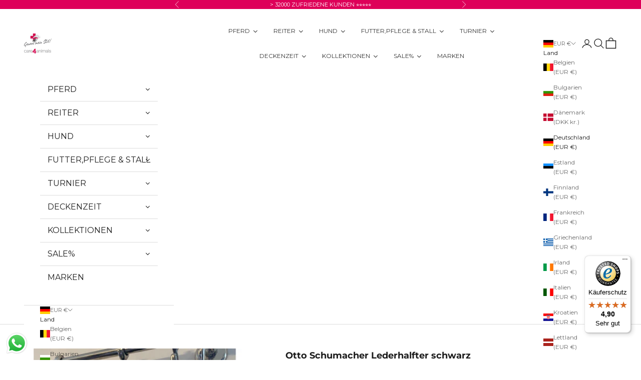

--- FILE ---
content_type: text/html; charset=utf-8
request_url: https://care4animals.de/products/otto-schumacher-lederhalfter-schwarz
body_size: 52960
content:
<!doctype html>

<html class="no-js" lang="de" dir="ltr">
  <head>
    <meta charset="utf-8">
    <meta name="viewport" content="width=device-width, initial-scale=1.0, height=device-height, minimum-scale=1.0, maximum-scale=5.0">

    <title>Otto Schumacher Lederhalfter schwarz | Für Dein Pferd | care4animals</title><meta name="description" content="Das Otto Schumacher Lederhalfter schwarz macht Dein Pferd zum echten Hingucker. Jetzt bei care4animals.de bestellen"><link rel="canonical" href="https://care4animals.de/products/otto-schumacher-lederhalfter-schwarz">
      <script async crossorigin fetchpriority="high" src="/cdn/shopifycloud/importmap-polyfill/es-modules-shim.2.4.0.js"></script>
<script src="https://code.jquery.com/jquery-3.7.0.min.js" integrity="sha256-2Pmvv0kuTBOenSvLm6bvfBSSHrUJ+3A7x6P5Ebd07/g=" crossorigin="anonymous" defer></script><link rel="shortcut icon" href="//care4animals.de/cdn/shop/files/Design_ohne_Titel_13.png?v=1695390323&width=96">
      <link rel="apple-touch-icon" href="//care4animals.de/cdn/shop/files/Design_ohne_Titel_13.png?v=1695390323&width=180"><link rel="preconnect" href="https://fonts.shopifycdn.com" crossorigin>
    <link rel="dns-prefetch" href="https://productreviews.shopifycdn.com"><link rel="preload" href="//care4animals.de/cdn/fonts/montserrat/montserrat_n4.81949fa0ac9fd2021e16436151e8eaa539321637.woff2" as="font" type="font/woff2" crossorigin><link rel="preload" href="//care4animals.de/cdn/fonts/montserrat/montserrat_n4.81949fa0ac9fd2021e16436151e8eaa539321637.woff2" as="font" type="font/woff2" crossorigin><meta property="og:type" content="product">
  <meta property="og:title" content="Otto Schumacher Lederhalfter schwarz">
  <meta property="product:price:amount" content="266,00">
  <meta property="product:price:currency" content="EUR"><meta property="og:image" content="http://care4animals.de/cdn/shop/files/DesignohneTitel_27_0ab1a6cc-2fb7-4a5f-9436-1708ca6f05d3.png?v=1706264276&width=2048">
  <meta property="og:image:secure_url" content="https://care4animals.de/cdn/shop/files/DesignohneTitel_27_0ab1a6cc-2fb7-4a5f-9436-1708ca6f05d3.png?v=1706264276&width=2048">
  <meta property="og:image:width" content="1000">
  <meta property="og:image:height" content="1000"><meta property="og:description" content="Das Otto Schumacher Lederhalfter schwarz macht Dein Pferd zum echten Hingucker. Jetzt bei care4animals.de bestellen"><meta property="og:url" content="https://care4animals.de/products/otto-schumacher-lederhalfter-schwarz">
<meta property="og:site_name" content="care4animals"><meta name="twitter:card" content="summary"><meta name="twitter:title" content="Otto Schumacher Lederhalfter schwarz">
  <meta name="twitter:description" content="Das wunderschöne Otto Schumacher Halfter in schwarz mit schwarzer Polsterung ist ein absolutes Traumstück.Grösse: Gr. 1 (Vollblut), Gr. 2 (Warmblut)
Farbe: schwarz"><meta name="twitter:image" content="https://care4animals.de/cdn/shop/files/DesignohneTitel_27_0ab1a6cc-2fb7-4a5f-9436-1708ca6f05d3.png?crop=center&height=1200&v=1706264276&width=1200">
  <meta name="twitter:image:alt" content="">
  <script type="application/ld+json">
  {
    "@context": "https://schema.org",
    "@type": "Product",
    "productID": 8755940917536,
    "offers": [{
          "@type": "Offer",
          "name": "Gr. 1 (Vb)",
          "availability":"https://schema.org/InStock",
          "price": 266.0,
          "priceCurrency": "EUR",
          "priceValidUntil": "2026-01-30","hasMerchantReturnPolicy": {
              "merchantReturnLink": "https:\/\/care4animals.de\/policies\/refund-policy"
            },"shippingDetails": {
              "shippingSettingsLink": "https:\/\/care4animals.de\/policies\/shipping-policy"
            },"url": "https://care4animals.de/products/otto-schumacher-lederhalfter-schwarz?variant=46889601696032"
        },
{
          "@type": "Offer",
          "name": "Gr. 2 (Wb)",
          "availability":"https://schema.org/InStock",
          "price": 266.0,
          "priceCurrency": "EUR",
          "priceValidUntil": "2026-01-30","hasMerchantReturnPolicy": {
              "merchantReturnLink": "https:\/\/care4animals.de\/policies\/refund-policy"
            },"shippingDetails": {
              "shippingSettingsLink": "https:\/\/care4animals.de\/policies\/shipping-policy"
            },"url": "https://care4animals.de/products/otto-schumacher-lederhalfter-schwarz?variant=46889601728800"
        }
],"brand": {
      "@type": "Brand",
      "name": "Sattlerei Otto Schumacher"
    },
    "name": "Otto Schumacher Lederhalfter schwarz",
    "description": "Das wunderschöne Otto Schumacher Halfter in schwarz mit schwarzer Polsterung ist ein absolutes Traumstück.Grösse: Gr. 1 (Vollblut), Gr. 2 (Warmblut)\nFarbe: schwarz",
    "category": "simple",
    "url": "https://care4animals.de/products/otto-schumacher-lederhalfter-schwarz",
    "sku": "","weight": {
      "@type": "QuantitativeValue",
      "unitCode": "kg",
      "value": 1.0
      },"image": {
      "@type": "ImageObject",
      "url": "https://care4animals.de/cdn/shop/files/DesignohneTitel_27_0ab1a6cc-2fb7-4a5f-9436-1708ca6f05d3.png?v=1706264276&width=1024",
      "image": "https://care4animals.de/cdn/shop/files/DesignohneTitel_27_0ab1a6cc-2fb7-4a5f-9436-1708ca6f05d3.png?v=1706264276&width=1024",
      "name": "",
      "width": "1024",
      "height": "1024"
    }
  }
  </script>



  <script type="application/ld+json">
  {
    "@context": "https://schema.org",
    "@type": "BreadcrumbList",
  "itemListElement": [{
      "@type": "ListItem",
      "position": 1,
      "name": "Home",
      "item": "https://care4animals.de"
    },{
          "@type": "ListItem",
          "position": 2,
          "name": "Otto Schumacher Lederhalfter schwarz",
          "item": "https://care4animals.de/products/otto-schumacher-lederhalfter-schwarz"
        }]
  }
  </script>

<style>/* Typography (heading) */
  @font-face {
  font-family: Montserrat;
  font-weight: 400;
  font-style: normal;
  font-display: fallback;
  src: url("//care4animals.de/cdn/fonts/montserrat/montserrat_n4.81949fa0ac9fd2021e16436151e8eaa539321637.woff2") format("woff2"),
       url("//care4animals.de/cdn/fonts/montserrat/montserrat_n4.a6c632ca7b62da89c3594789ba828388aac693fe.woff") format("woff");
}

@font-face {
  font-family: Montserrat;
  font-weight: 400;
  font-style: italic;
  font-display: fallback;
  src: url("//care4animals.de/cdn/fonts/montserrat/montserrat_i4.5a4ea298b4789e064f62a29aafc18d41f09ae59b.woff2") format("woff2"),
       url("//care4animals.de/cdn/fonts/montserrat/montserrat_i4.072b5869c5e0ed5b9d2021e4c2af132e16681ad2.woff") format("woff");
}

/* Typography (body) */
  @font-face {
  font-family: Montserrat;
  font-weight: 400;
  font-style: normal;
  font-display: fallback;
  src: url("//care4animals.de/cdn/fonts/montserrat/montserrat_n4.81949fa0ac9fd2021e16436151e8eaa539321637.woff2") format("woff2"),
       url("//care4animals.de/cdn/fonts/montserrat/montserrat_n4.a6c632ca7b62da89c3594789ba828388aac693fe.woff") format("woff");
}

@font-face {
  font-family: Montserrat;
  font-weight: 400;
  font-style: italic;
  font-display: fallback;
  src: url("//care4animals.de/cdn/fonts/montserrat/montserrat_i4.5a4ea298b4789e064f62a29aafc18d41f09ae59b.woff2") format("woff2"),
       url("//care4animals.de/cdn/fonts/montserrat/montserrat_i4.072b5869c5e0ed5b9d2021e4c2af132e16681ad2.woff") format("woff");
}

@font-face {
  font-family: Montserrat;
  font-weight: 700;
  font-style: normal;
  font-display: fallback;
  src: url("//care4animals.de/cdn/fonts/montserrat/montserrat_n7.3c434e22befd5c18a6b4afadb1e3d77c128c7939.woff2") format("woff2"),
       url("//care4animals.de/cdn/fonts/montserrat/montserrat_n7.5d9fa6e2cae713c8fb539a9876489d86207fe957.woff") format("woff");
}

@font-face {
  font-family: Montserrat;
  font-weight: 700;
  font-style: italic;
  font-display: fallback;
  src: url("//care4animals.de/cdn/fonts/montserrat/montserrat_i7.a0d4a463df4f146567d871890ffb3c80408e7732.woff2") format("woff2"),
       url("//care4animals.de/cdn/fonts/montserrat/montserrat_i7.f6ec9f2a0681acc6f8152c40921d2a4d2e1a2c78.woff") format("woff");
}

:root {
    /* Container */
    --container-max-width: 100%;
    --container-xxs-max-width: 27.5rem; /* 440px */
    --container-xs-max-width: 42.5rem; /* 680px */
    --container-sm-max-width: 61.25rem; /* 980px */
    --container-md-max-width: 71.875rem; /* 1150px */
    --container-lg-max-width: 78.75rem; /* 1260px */
    --container-xl-max-width: 85rem; /* 1360px */
    --container-gutter: 1.25rem;

    --section-with-border-vertical-spacing: 2.5rem;
    --section-with-border-vertical-spacing-tight:2.5rem;
    --section-without-border-vertical-spacing:3.75rem;
    --section-without-border-vertical-spacing-tight:3.75rem;

    --section-stack-gap:3rem;
    --section-stack-gap-tight: 2.25rem;

    /* Form settings */
    --form-gap: 1.25rem; /* Gap between fieldset and submit button */
    --fieldset-gap: 1rem; /* Gap between each form input within a fieldset */
    --form-control-gap: 0.625rem; /* Gap between input and label (ignored for floating label) */
    --checkbox-control-gap: 0.75rem; /* Horizontal gap between checkbox and its associated label */
    --input-padding-block: 0.65rem; /* Vertical padding for input, textarea and native select */
    --input-padding-inline: 0.8rem; /* Horizontal padding for input, textarea and native select */
    --checkbox-size: 0.875rem; /* Size (width and height) for checkbox */

    /* Other sizes */
    --sticky-area-height: calc(var(--announcement-bar-is-sticky, 0) * var(--announcement-bar-height, 0px) + var(--header-is-sticky, 0) * var(--header-height, 0px));

    /* RTL support */
    --transform-logical-flip: 1;
    --transform-origin-start: left;
    --transform-origin-end: right;

    /**
     * ---------------------------------------------------------------------
     * TYPOGRAPHY
     * ---------------------------------------------------------------------
     */

    /* Font properties */
    --heading-font-family: Montserrat, sans-serif;
    --heading-font-weight: 400;
    --heading-font-style: normal;
    --heading-text-transform: uppercase;
    --heading-letter-spacing: 0.18em;
    --text-font-family: Montserrat, sans-serif;
    --text-font-weight: 400;
    --text-font-style: normal;
    --text-letter-spacing: 0.0em;
    --button-font: var(--text-font-style) var(--text-font-weight) var(--text-sm) / 1.65 var(--text-font-family);
    --button-text-transform: uppercase;
    --button-letter-spacing: 0.18em;

    /* Font sizes */--text-heading-size-factor: 1;
    --text-h1: max(0.6875rem, clamp(1.375rem, 1.146341463414634rem + 0.975609756097561vw, 2rem) * var(--text-heading-size-factor));
    --text-h2: max(0.6875rem, clamp(1.25rem, 1.0670731707317074rem + 0.7804878048780488vw, 1.75rem) * var(--text-heading-size-factor));
    --text-h3: max(0.6875rem, clamp(1.125rem, 1.0335365853658536rem + 0.3902439024390244vw, 1.375rem) * var(--text-heading-size-factor));
    --text-h4: max(0.6875rem, clamp(1rem, 0.9542682926829268rem + 0.1951219512195122vw, 1.125rem) * var(--text-heading-size-factor));
    --text-h5: calc(0.875rem * var(--text-heading-size-factor));
    --text-h6: calc(0.75rem * var(--text-heading-size-factor));

    --text-xs: 0.75rem;
    --text-sm: 0.8125rem;
    --text-base: 0.875rem;
    --text-lg: 1.0rem;
    --text-xl: 1.0rem;

    /**
     * ---------------------------------------------------------------------
     * COLORS
     * ---------------------------------------------------------------------
     */

    /* Color settings */--accent: 222 0 89;
    --text-primary: 28 28 28;
    --background-primary: 255 255 255;
    --background-secondary: 255 255 255;
    --border-color: 221 221 221;
    --page-overlay: 0 0 0 / 0.4;

    /* Button colors */
    --button-background-primary: 222 0 89;
    --button-text-primary: 255 255 255;

    /* Status colors */
    --success-background: 212 227 203;
    --success-text: 48 122 7;
    --warning-background: 253 241 224;
    --warning-text: 237 138 0;
    --error-background: 243 204 204;
    --error-text: 203 43 43;

    /* Product colors */
    --on-sale-text: 222 0 89;
    --on-sale-badge-background: 222 0 89;
    --on-sale-badge-text: 255 255 255;
    --sold-out-badge-background: 239 239 239;
    --sold-out-badge-text: 0 0 0 / 0.65;
    --custom-badge-background: 28 28 28;
    --custom-badge-text: 255 255 255;
    --star-color: 28 28 28;

    /* Header colors */--header-background: 255 255 255;
    --header-text: 28 28 28;
    --header-border-color: 221 221 221;

    /* Footer colors */--footer-background: 255 255 255;
    --footer-text: 28 28 28;
    --footer-border-color: 221 221 221;

    /* Modal colors */--modal-background: 255 255 255;
    --modal-text: 28 28 28;
    --modal-border-color: 221 221 221;

    /* Drawer colors (reuse the same as modal) */
    --drawer-background: 255 255 255;
    --drawer-text: 28 28 28;
    --drawer-border-color: 221 221 221;

    /* Popover background (uses the primary background) */
    --popover-background: 255 255 255;
    --popover-text: 28 28 28;
    --popover-border-color: 221 221 221;

    /* Rounded variables (used for border radius) */
    --rounded-full: 9999px;
    --button-border-radius: 0.0rem;
    --input-border-radius: 0.0rem;

    /* Box shadow */
    --shadow-sm: 0 2px 8px rgb(0 0 0 / 0.05);
    --shadow: 0 5px 15px rgb(0 0 0 / 0.05);
    --shadow-md: 0 5px 30px rgb(0 0 0 / 0.05);
    --shadow-block: px px px rgb(var(--text-primary) / 0.0);

    /**
     * ---------------------------------------------------------------------
     * OTHER
     * ---------------------------------------------------------------------
     */

    --checkmark-svg-url: url(//care4animals.de/cdn/shop/t/11/assets/checkmark.svg?v=77552481021870063511700817324);
    --cursor-zoom-in-svg-url: url(//care4animals.de/cdn/shop/t/11/assets/cursor-zoom-in.svg?v=112480252220988712521700817325);
  }

  [dir="rtl"]:root {
    /* RTL support */
    --transform-logical-flip: -1;
    --transform-origin-start: right;
    --transform-origin-end: left;
  }

  @media screen and (min-width: 700px) {
    :root {
      /* Typography (font size) */
      --text-xs: 0.6875rem;
      --text-sm: 0.75rem;
      --text-base: 0.75rem;
      --text-lg: 0.875rem;
      --text-xl: 1.125rem;

      /* Spacing settings */
      --container-gutter: 2rem;
    }
  }

  @media screen and (min-width: 1000px) {
    :root {
      /* Spacing settings */
      --container-gutter: 3rem;

      --section-with-border-vertical-spacing: 4rem;
      --section-with-border-vertical-spacing-tight: 4rem;
      --section-without-border-vertical-spacing: 6rem;
      --section-without-border-vertical-spacing-tight: 6rem;

      --section-stack-gap:3rem;
      --section-stack-gap-tight:3rem;
    }
  }
</style><script>
  document.documentElement.classList.replace('no-js', 'js');

  // This allows to expose several variables to the global scope, to be used in scripts
  window.themeVariables = {
    settings: {
      showPageTransition: false,
      pageType: "product",
      moneyFormat: "€{{amount_with_comma_separator}}",
      moneyWithCurrencyFormat: "€{{amount_with_comma_separator}} EUR",
      currencyCodeEnabled: false,
      cartType: "drawer"
    },

    strings: {
      addToCartButton: "In den Warenkorb",
      soldOutButton: "Ausverkauft",
      preOrderButton: "Vorbestellen",
      unavailableButton: "Nicht verfügbar",
      addedToCart: "Zum Warenkorb hinzugefügt!",
      closeGallery: "Galerie schließen",
      zoomGallery: "Bild vergrößern",
      errorGallery: "Bild kann nicht geladen werden",
      soldOutBadge: "Ausverkauft",
      discountBadge: "Spare @@",
      sku: "SKU:",
      shippingEstimatorNoResults: "Tut uns leid, aber wir verschicken leider nicht an deine Adresse.",
      shippingEstimatorOneResult: "Für deine Adresse gibt es einen Versandtarif:",
      shippingEstimatorMultipleResults: "Für deine Adresse gibt es mehrere Versandtarife:",
      shippingEstimatorError: "Beim Berechnen der Versandkosten ist ein Fehler aufgetreten:",
      next: "Vor",
      previous: "Zurück"
    },

    mediaQueries: {
      'sm': 'screen and (min-width: 700px)',
      'md': 'screen and (min-width: 1000px)',
      'lg': 'screen and (min-width: 1150px)',
      'xl': 'screen and (min-width: 1400px)',
      '2xl': 'screen and (min-width: 1600px)',
      'sm-max': 'screen and (max-width: 699px)',
      'md-max': 'screen and (max-width: 999px)',
      'lg-max': 'screen and (max-width: 1149px)',
      'xl-max': 'screen and (max-width: 1399px)',
      '2xl-max': 'screen and (max-width: 1599px)',
      'motion-safe': '(prefers-reduced-motion: no-preference)',
      'motion-reduce': '(prefers-reduced-motion: reduce)',
      'supports-hover': 'screen and (pointer: fine)',
      'supports-touch': 'screen and (hover: none)'
    }
  };</script><script async src="//care4animals.de/cdn/shop/t/11/assets/es-module-shims.min.js?v=41244696521020306371700817324"></script>

    <script type="importmap">{
        "imports": {
          "vendor": "//care4animals.de/cdn/shop/t/11/assets/vendor.min.js?v=114730757745344854631700817325",
          "theme": "//care4animals.de/cdn/shop/t/11/assets/theme.js?v=89963661938119220071700817326",
          "photoswipe": "//care4animals.de/cdn/shop/t/11/assets/photoswipe.min.js?v=30761459775438637251700817325"
        }
      }
    </script>

    <script type="module" src="//care4animals.de/cdn/shop/t/11/assets/vendor.min.js?v=114730757745344854631700817325"></script>
    <script type="module" src="//care4animals.de/cdn/shop/t/11/assets/theme.js?v=89963661938119220071700817326"></script>

    
    <script>
  const boostSDAssetFileURL = "\/\/care4animals.de\/cdn\/shop\/t\/11\/assets\/boost_sd_assets_file_url.gif?v=3992";
  window.boostSDAssetFileURL = boostSDAssetFileURL;

  if (window.boostSDAppConfig) {
    window.boostSDAppConfig.generalSettings.custom_js_asset_url = "//care4animals.de/cdn/shop/t/11/assets/boost-sd-custom.js?v=160962118398746674481700817325";
    window.boostSDAppConfig.generalSettings.custom_css_asset_url = "//care4animals.de/cdn/shop/t/11/assets/boost-sd-custom.css?v=72809539502277619291700817324";
  }

  
</script>
    <script>window.performance && window.performance.mark && window.performance.mark('shopify.content_for_header.start');</script><meta name="google-site-verification" content="hk_dPEOxT5bp9v6j375bimjhIMHw1QBQbIHLfNwD4dY">
<meta name="facebook-domain-verification" content="3vp6t8zqhnsk13vbr8he80o25ams1q">
<meta id="shopify-digital-wallet" name="shopify-digital-wallet" content="/81723031840/digital_wallets/dialog">
<meta name="shopify-checkout-api-token" content="d6adccbaeeaa17f39f72474c54c67375">
<meta id="in-context-paypal-metadata" data-shop-id="81723031840" data-venmo-supported="false" data-environment="production" data-locale="de_DE" data-paypal-v4="true" data-currency="EUR">
<link rel="alternate" type="application/json+oembed" href="https://care4animals.de/products/otto-schumacher-lederhalfter-schwarz.oembed">
<script async="async" src="/checkouts/internal/preloads.js?locale=de-DE"></script>
<link rel="preconnect" href="https://shop.app" crossorigin="anonymous">
<script async="async" src="https://shop.app/checkouts/internal/preloads.js?locale=de-DE&shop_id=81723031840" crossorigin="anonymous"></script>
<script id="apple-pay-shop-capabilities" type="application/json">{"shopId":81723031840,"countryCode":"DE","currencyCode":"EUR","merchantCapabilities":["supports3DS"],"merchantId":"gid:\/\/shopify\/Shop\/81723031840","merchantName":"care4animals","requiredBillingContactFields":["postalAddress","email","phone"],"requiredShippingContactFields":["postalAddress","email","phone"],"shippingType":"shipping","supportedNetworks":["visa","maestro","masterCard","amex"],"total":{"type":"pending","label":"care4animals","amount":"1.00"},"shopifyPaymentsEnabled":true,"supportsSubscriptions":true}</script>
<script id="shopify-features" type="application/json">{"accessToken":"d6adccbaeeaa17f39f72474c54c67375","betas":["rich-media-storefront-analytics"],"domain":"care4animals.de","predictiveSearch":true,"shopId":81723031840,"locale":"de"}</script>
<script>var Shopify = Shopify || {};
Shopify.shop = "care-4-animals.myshopify.com";
Shopify.locale = "de";
Shopify.currency = {"active":"EUR","rate":"1.0"};
Shopify.country = "DE";
Shopify.theme = {"name":"Care4Animals\/main","id":162914140448,"schema_name":"Prestige","schema_version":"7.3.5","theme_store_id":null,"role":"main"};
Shopify.theme.handle = "null";
Shopify.theme.style = {"id":null,"handle":null};
Shopify.cdnHost = "care4animals.de/cdn";
Shopify.routes = Shopify.routes || {};
Shopify.routes.root = "/";</script>
<script type="module">!function(o){(o.Shopify=o.Shopify||{}).modules=!0}(window);</script>
<script>!function(o){function n(){var o=[];function n(){o.push(Array.prototype.slice.apply(arguments))}return n.q=o,n}var t=o.Shopify=o.Shopify||{};t.loadFeatures=n(),t.autoloadFeatures=n()}(window);</script>
<script>
  window.ShopifyPay = window.ShopifyPay || {};
  window.ShopifyPay.apiHost = "shop.app\/pay";
  window.ShopifyPay.redirectState = null;
</script>
<script id="shop-js-analytics" type="application/json">{"pageType":"product"}</script>
<script defer="defer" async type="module" src="//care4animals.de/cdn/shopifycloud/shop-js/modules/v2/client.init-shop-cart-sync_kxAhZfSm.de.esm.js"></script>
<script defer="defer" async type="module" src="//care4animals.de/cdn/shopifycloud/shop-js/modules/v2/chunk.common_5BMd6ono.esm.js"></script>
<script type="module">
  await import("//care4animals.de/cdn/shopifycloud/shop-js/modules/v2/client.init-shop-cart-sync_kxAhZfSm.de.esm.js");
await import("//care4animals.de/cdn/shopifycloud/shop-js/modules/v2/chunk.common_5BMd6ono.esm.js");

  window.Shopify.SignInWithShop?.initShopCartSync?.({"fedCMEnabled":true,"windoidEnabled":true});

</script>
<script>
  window.Shopify = window.Shopify || {};
  if (!window.Shopify.featureAssets) window.Shopify.featureAssets = {};
  window.Shopify.featureAssets['shop-js'] = {"shop-cart-sync":["modules/v2/client.shop-cart-sync_81xuAXRO.de.esm.js","modules/v2/chunk.common_5BMd6ono.esm.js"],"init-fed-cm":["modules/v2/client.init-fed-cm_B2l2C8gd.de.esm.js","modules/v2/chunk.common_5BMd6ono.esm.js"],"shop-button":["modules/v2/client.shop-button_DteRmTIv.de.esm.js","modules/v2/chunk.common_5BMd6ono.esm.js"],"init-windoid":["modules/v2/client.init-windoid_BrVTPDHy.de.esm.js","modules/v2/chunk.common_5BMd6ono.esm.js"],"shop-cash-offers":["modules/v2/client.shop-cash-offers_uZhaqfcC.de.esm.js","modules/v2/chunk.common_5BMd6ono.esm.js","modules/v2/chunk.modal_DhTZgVSk.esm.js"],"shop-toast-manager":["modules/v2/client.shop-toast-manager_lTRStNPf.de.esm.js","modules/v2/chunk.common_5BMd6ono.esm.js"],"init-shop-email-lookup-coordinator":["modules/v2/client.init-shop-email-lookup-coordinator_BhyMm2Vh.de.esm.js","modules/v2/chunk.common_5BMd6ono.esm.js"],"pay-button":["modules/v2/client.pay-button_uIj7-e2V.de.esm.js","modules/v2/chunk.common_5BMd6ono.esm.js"],"avatar":["modules/v2/client.avatar_BTnouDA3.de.esm.js"],"init-shop-cart-sync":["modules/v2/client.init-shop-cart-sync_kxAhZfSm.de.esm.js","modules/v2/chunk.common_5BMd6ono.esm.js"],"shop-login-button":["modules/v2/client.shop-login-button_hqVUT9QF.de.esm.js","modules/v2/chunk.common_5BMd6ono.esm.js","modules/v2/chunk.modal_DhTZgVSk.esm.js"],"init-customer-accounts-sign-up":["modules/v2/client.init-customer-accounts-sign-up_0Oyvgx7Z.de.esm.js","modules/v2/client.shop-login-button_hqVUT9QF.de.esm.js","modules/v2/chunk.common_5BMd6ono.esm.js","modules/v2/chunk.modal_DhTZgVSk.esm.js"],"init-shop-for-new-customer-accounts":["modules/v2/client.init-shop-for-new-customer-accounts_DojLPa1w.de.esm.js","modules/v2/client.shop-login-button_hqVUT9QF.de.esm.js","modules/v2/chunk.common_5BMd6ono.esm.js","modules/v2/chunk.modal_DhTZgVSk.esm.js"],"init-customer-accounts":["modules/v2/client.init-customer-accounts_DWlFj6gc.de.esm.js","modules/v2/client.shop-login-button_hqVUT9QF.de.esm.js","modules/v2/chunk.common_5BMd6ono.esm.js","modules/v2/chunk.modal_DhTZgVSk.esm.js"],"shop-follow-button":["modules/v2/client.shop-follow-button_BEIcZOGj.de.esm.js","modules/v2/chunk.common_5BMd6ono.esm.js","modules/v2/chunk.modal_DhTZgVSk.esm.js"],"lead-capture":["modules/v2/client.lead-capture_BSpzCmmh.de.esm.js","modules/v2/chunk.common_5BMd6ono.esm.js","modules/v2/chunk.modal_DhTZgVSk.esm.js"],"checkout-modal":["modules/v2/client.checkout-modal_8HiTfxyj.de.esm.js","modules/v2/chunk.common_5BMd6ono.esm.js","modules/v2/chunk.modal_DhTZgVSk.esm.js"],"shop-login":["modules/v2/client.shop-login_Fe0VhLV0.de.esm.js","modules/v2/chunk.common_5BMd6ono.esm.js","modules/v2/chunk.modal_DhTZgVSk.esm.js"],"payment-terms":["modules/v2/client.payment-terms_C8PkVPzh.de.esm.js","modules/v2/chunk.common_5BMd6ono.esm.js","modules/v2/chunk.modal_DhTZgVSk.esm.js"]};
</script>
<script>(function() {
  var isLoaded = false;
  function asyncLoad() {
    if (isLoaded) return;
    isLoaded = true;
    var urls = ["https:\/\/tseish-app.connect.trustedshops.com\/esc.js?apiBaseUrl=aHR0cHM6Ly90c2Vpc2gtYXBwLmNvbm5lY3QudHJ1c3RlZHNob3BzLmNvbQ==\u0026instanceId=Y2FyZS00LWFuaW1hbHMubXlzaG9waWZ5LmNvbQ==\u0026shop=care-4-animals.myshopify.com","https:\/\/storage.nfcube.com\/instafeed-81b35898f3ff0c95e67135fd2978cb0c.js?shop=care-4-animals.myshopify.com","\/\/searchanise-ef84.kxcdn.com\/widgets\/shopify\/init.js?a=6X2R4Y6w1a\u0026shop=care-4-animals.myshopify.com"];
    for (var i = 0; i < urls.length; i++) {
      var s = document.createElement('script');
      s.type = 'text/javascript';
      s.async = true;
      s.src = urls[i];
      var x = document.getElementsByTagName('script')[0];
      x.parentNode.insertBefore(s, x);
    }
  };
  if(window.attachEvent) {
    window.attachEvent('onload', asyncLoad);
  } else {
    window.addEventListener('load', asyncLoad, false);
  }
})();</script>
<script id="__st">var __st={"a":81723031840,"offset":3600,"reqid":"0812f263-a8a0-4fb8-ad0b-76c0490d5a6c-1768938522","pageurl":"care4animals.de\/products\/otto-schumacher-lederhalfter-schwarz","u":"8ccc452f4319","p":"product","rtyp":"product","rid":8755940917536};</script>
<script>window.ShopifyPaypalV4VisibilityTracking = true;</script>
<script id="captcha-bootstrap">!function(){'use strict';const t='contact',e='account',n='new_comment',o=[[t,t],['blogs',n],['comments',n],[t,'customer']],c=[[e,'customer_login'],[e,'guest_login'],[e,'recover_customer_password'],[e,'create_customer']],r=t=>t.map((([t,e])=>`form[action*='/${t}']:not([data-nocaptcha='true']) input[name='form_type'][value='${e}']`)).join(','),a=t=>()=>t?[...document.querySelectorAll(t)].map((t=>t.form)):[];function s(){const t=[...o],e=r(t);return a(e)}const i='password',u='form_key',d=['recaptcha-v3-token','g-recaptcha-response','h-captcha-response',i],f=()=>{try{return window.sessionStorage}catch{return}},m='__shopify_v',_=t=>t.elements[u];function p(t,e,n=!1){try{const o=window.sessionStorage,c=JSON.parse(o.getItem(e)),{data:r}=function(t){const{data:e,action:n}=t;return t[m]||n?{data:e,action:n}:{data:t,action:n}}(c);for(const[e,n]of Object.entries(r))t.elements[e]&&(t.elements[e].value=n);n&&o.removeItem(e)}catch(o){console.error('form repopulation failed',{error:o})}}const l='form_type',E='cptcha';function T(t){t.dataset[E]=!0}const w=window,h=w.document,L='Shopify',v='ce_forms',y='captcha';let A=!1;((t,e)=>{const n=(g='f06e6c50-85a8-45c8-87d0-21a2b65856fe',I='https://cdn.shopify.com/shopifycloud/storefront-forms-hcaptcha/ce_storefront_forms_captcha_hcaptcha.v1.5.2.iife.js',D={infoText:'Durch hCaptcha geschützt',privacyText:'Datenschutz',termsText:'Allgemeine Geschäftsbedingungen'},(t,e,n)=>{const o=w[L][v],c=o.bindForm;if(c)return c(t,g,e,D).then(n);var r;o.q.push([[t,g,e,D],n]),r=I,A||(h.body.append(Object.assign(h.createElement('script'),{id:'captcha-provider',async:!0,src:r})),A=!0)});var g,I,D;w[L]=w[L]||{},w[L][v]=w[L][v]||{},w[L][v].q=[],w[L][y]=w[L][y]||{},w[L][y].protect=function(t,e){n(t,void 0,e),T(t)},Object.freeze(w[L][y]),function(t,e,n,w,h,L){const[v,y,A,g]=function(t,e,n){const i=e?o:[],u=t?c:[],d=[...i,...u],f=r(d),m=r(i),_=r(d.filter((([t,e])=>n.includes(e))));return[a(f),a(m),a(_),s()]}(w,h,L),I=t=>{const e=t.target;return e instanceof HTMLFormElement?e:e&&e.form},D=t=>v().includes(t);t.addEventListener('submit',(t=>{const e=I(t);if(!e)return;const n=D(e)&&!e.dataset.hcaptchaBound&&!e.dataset.recaptchaBound,o=_(e),c=g().includes(e)&&(!o||!o.value);(n||c)&&t.preventDefault(),c&&!n&&(function(t){try{if(!f())return;!function(t){const e=f();if(!e)return;const n=_(t);if(!n)return;const o=n.value;o&&e.removeItem(o)}(t);const e=Array.from(Array(32),(()=>Math.random().toString(36)[2])).join('');!function(t,e){_(t)||t.append(Object.assign(document.createElement('input'),{type:'hidden',name:u})),t.elements[u].value=e}(t,e),function(t,e){const n=f();if(!n)return;const o=[...t.querySelectorAll(`input[type='${i}']`)].map((({name:t})=>t)),c=[...d,...o],r={};for(const[a,s]of new FormData(t).entries())c.includes(a)||(r[a]=s);n.setItem(e,JSON.stringify({[m]:1,action:t.action,data:r}))}(t,e)}catch(e){console.error('failed to persist form',e)}}(e),e.submit())}));const S=(t,e)=>{t&&!t.dataset[E]&&(n(t,e.some((e=>e===t))),T(t))};for(const o of['focusin','change'])t.addEventListener(o,(t=>{const e=I(t);D(e)&&S(e,y())}));const B=e.get('form_key'),M=e.get(l),P=B&&M;t.addEventListener('DOMContentLoaded',(()=>{const t=y();if(P)for(const e of t)e.elements[l].value===M&&p(e,B);[...new Set([...A(),...v().filter((t=>'true'===t.dataset.shopifyCaptcha))])].forEach((e=>S(e,t)))}))}(h,new URLSearchParams(w.location.search),n,t,e,['guest_login'])})(!0,!0)}();</script>
<script integrity="sha256-4kQ18oKyAcykRKYeNunJcIwy7WH5gtpwJnB7kiuLZ1E=" data-source-attribution="shopify.loadfeatures" defer="defer" src="//care4animals.de/cdn/shopifycloud/storefront/assets/storefront/load_feature-a0a9edcb.js" crossorigin="anonymous"></script>
<script crossorigin="anonymous" defer="defer" src="//care4animals.de/cdn/shopifycloud/storefront/assets/shopify_pay/storefront-65b4c6d7.js?v=20250812"></script>
<script data-source-attribution="shopify.dynamic_checkout.dynamic.init">var Shopify=Shopify||{};Shopify.PaymentButton=Shopify.PaymentButton||{isStorefrontPortableWallets:!0,init:function(){window.Shopify.PaymentButton.init=function(){};var t=document.createElement("script");t.src="https://care4animals.de/cdn/shopifycloud/portable-wallets/latest/portable-wallets.de.js",t.type="module",document.head.appendChild(t)}};
</script>
<script data-source-attribution="shopify.dynamic_checkout.buyer_consent">
  function portableWalletsHideBuyerConsent(e){var t=document.getElementById("shopify-buyer-consent"),n=document.getElementById("shopify-subscription-policy-button");t&&n&&(t.classList.add("hidden"),t.setAttribute("aria-hidden","true"),n.removeEventListener("click",e))}function portableWalletsShowBuyerConsent(e){var t=document.getElementById("shopify-buyer-consent"),n=document.getElementById("shopify-subscription-policy-button");t&&n&&(t.classList.remove("hidden"),t.removeAttribute("aria-hidden"),n.addEventListener("click",e))}window.Shopify?.PaymentButton&&(window.Shopify.PaymentButton.hideBuyerConsent=portableWalletsHideBuyerConsent,window.Shopify.PaymentButton.showBuyerConsent=portableWalletsShowBuyerConsent);
</script>
<script data-source-attribution="shopify.dynamic_checkout.cart.bootstrap">document.addEventListener("DOMContentLoaded",(function(){function t(){return document.querySelector("shopify-accelerated-checkout-cart, shopify-accelerated-checkout")}if(t())Shopify.PaymentButton.init();else{new MutationObserver((function(e,n){t()&&(Shopify.PaymentButton.init(),n.disconnect())})).observe(document.body,{childList:!0,subtree:!0})}}));
</script>
<link id="shopify-accelerated-checkout-styles" rel="stylesheet" media="screen" href="https://care4animals.de/cdn/shopifycloud/portable-wallets/latest/accelerated-checkout-backwards-compat.css" crossorigin="anonymous">
<style id="shopify-accelerated-checkout-cart">
        #shopify-buyer-consent {
  margin-top: 1em;
  display: inline-block;
  width: 100%;
}

#shopify-buyer-consent.hidden {
  display: none;
}

#shopify-subscription-policy-button {
  background: none;
  border: none;
  padding: 0;
  text-decoration: underline;
  font-size: inherit;
  cursor: pointer;
}

#shopify-subscription-policy-button::before {
  box-shadow: none;
}

      </style>

<script>window.performance && window.performance.mark && window.performance.mark('shopify.content_for_header.end');</script>
<link href="//care4animals.de/cdn/shop/t/11/assets/theme.css?v=100833432288712663611700817325" rel="stylesheet" type="text/css" media="all" />





  <!-- BEGIN app block: shopify://apps/consentmo-gdpr/blocks/gdpr_cookie_consent/4fbe573f-a377-4fea-9801-3ee0858cae41 -->


<!-- END app block --><!-- BEGIN app block: shopify://apps/klaviyo-email-marketing-sms/blocks/klaviyo-onsite-embed/2632fe16-c075-4321-a88b-50b567f42507 -->












  <script async src="https://static.klaviyo.com/onsite/js/W8e6sk/klaviyo.js?company_id=W8e6sk"></script>
  <script>!function(){if(!window.klaviyo){window._klOnsite=window._klOnsite||[];try{window.klaviyo=new Proxy({},{get:function(n,i){return"push"===i?function(){var n;(n=window._klOnsite).push.apply(n,arguments)}:function(){for(var n=arguments.length,o=new Array(n),w=0;w<n;w++)o[w]=arguments[w];var t="function"==typeof o[o.length-1]?o.pop():void 0,e=new Promise((function(n){window._klOnsite.push([i].concat(o,[function(i){t&&t(i),n(i)}]))}));return e}}})}catch(n){window.klaviyo=window.klaviyo||[],window.klaviyo.push=function(){var n;(n=window._klOnsite).push.apply(n,arguments)}}}}();</script>

  
    <script id="viewed_product">
      if (item == null) {
        var _learnq = _learnq || [];

        var MetafieldReviews = null
        var MetafieldYotpoRating = null
        var MetafieldYotpoCount = null
        var MetafieldLooxRating = null
        var MetafieldLooxCount = null
        var okendoProduct = null
        var okendoProductReviewCount = null
        var okendoProductReviewAverageValue = null
        try {
          // The following fields are used for Customer Hub recently viewed in order to add reviews.
          // This information is not part of __kla_viewed. Instead, it is part of __kla_viewed_reviewed_items
          MetafieldReviews = {};
          MetafieldYotpoRating = null
          MetafieldYotpoCount = null
          MetafieldLooxRating = null
          MetafieldLooxCount = null

          okendoProduct = null
          // If the okendo metafield is not legacy, it will error, which then requires the new json formatted data
          if (okendoProduct && 'error' in okendoProduct) {
            okendoProduct = null
          }
          okendoProductReviewCount = okendoProduct ? okendoProduct.reviewCount : null
          okendoProductReviewAverageValue = okendoProduct ? okendoProduct.reviewAverageValue : null
        } catch (error) {
          console.error('Error in Klaviyo onsite reviews tracking:', error);
        }

        var item = {
          Name: "Otto Schumacher Lederhalfter schwarz",
          ProductID: 8755940917536,
          Categories: ["Halfter","Lederhalfter","Sattlerei Otto Schumacher"],
          ImageURL: "https://care4animals.de/cdn/shop/files/DesignohneTitel_27_0ab1a6cc-2fb7-4a5f-9436-1708ca6f05d3_grande.png?v=1706264276",
          URL: "https://care4animals.de/products/otto-schumacher-lederhalfter-schwarz",
          Brand: "Sattlerei Otto Schumacher",
          Price: "€266,00",
          Value: "266,00",
          CompareAtPrice: "€0,00"
        };
        _learnq.push(['track', 'Viewed Product', item]);
        _learnq.push(['trackViewedItem', {
          Title: item.Name,
          ItemId: item.ProductID,
          Categories: item.Categories,
          ImageUrl: item.ImageURL,
          Url: item.URL,
          Metadata: {
            Brand: item.Brand,
            Price: item.Price,
            Value: item.Value,
            CompareAtPrice: item.CompareAtPrice
          },
          metafields:{
            reviews: MetafieldReviews,
            yotpo:{
              rating: MetafieldYotpoRating,
              count: MetafieldYotpoCount,
            },
            loox:{
              rating: MetafieldLooxRating,
              count: MetafieldLooxCount,
            },
            okendo: {
              rating: okendoProductReviewAverageValue,
              count: okendoProductReviewCount,
            }
          }
        }]);
      }
    </script>
  




  <script>
    window.klaviyoReviewsProductDesignMode = false
  </script>







<!-- END app block --><script src="https://cdn.shopify.com/extensions/019bdc8a-76ef-7579-bc36-78c61aebc1a9/consentmo-gdpr-579/assets/consentmo_cookie_consent.js" type="text/javascript" defer="defer"></script>
<link href="https://cdn.shopify.com/extensions/019bc055-3e73-75ae-bf89-6950f9c2db7f/corner-95/assets/cornerWidget.css" rel="stylesheet" type="text/css" media="all">
<script src="https://cdn.shopify.com/extensions/019b6dda-9f81-7c8b-b5f5-7756ae4a26fb/dondy-whatsapp-chat-widget-85/assets/ChatBubble.js" type="text/javascript" defer="defer"></script>
<link href="https://cdn.shopify.com/extensions/019b6dda-9f81-7c8b-b5f5-7756ae4a26fb/dondy-whatsapp-chat-widget-85/assets/ChatBubble.css" rel="stylesheet" type="text/css" media="all">
<link href="https://monorail-edge.shopifysvc.com" rel="dns-prefetch">
<script>(function(){if ("sendBeacon" in navigator && "performance" in window) {try {var session_token_from_headers = performance.getEntriesByType('navigation')[0].serverTiming.find(x => x.name == '_s').description;} catch {var session_token_from_headers = undefined;}var session_cookie_matches = document.cookie.match(/_shopify_s=([^;]*)/);var session_token_from_cookie = session_cookie_matches && session_cookie_matches.length === 2 ? session_cookie_matches[1] : "";var session_token = session_token_from_headers || session_token_from_cookie || "";function handle_abandonment_event(e) {var entries = performance.getEntries().filter(function(entry) {return /monorail-edge.shopifysvc.com/.test(entry.name);});if (!window.abandonment_tracked && entries.length === 0) {window.abandonment_tracked = true;var currentMs = Date.now();var navigation_start = performance.timing.navigationStart;var payload = {shop_id: 81723031840,url: window.location.href,navigation_start,duration: currentMs - navigation_start,session_token,page_type: "product"};window.navigator.sendBeacon("https://monorail-edge.shopifysvc.com/v1/produce", JSON.stringify({schema_id: "online_store_buyer_site_abandonment/1.1",payload: payload,metadata: {event_created_at_ms: currentMs,event_sent_at_ms: currentMs}}));}}window.addEventListener('pagehide', handle_abandonment_event);}}());</script>
<script id="web-pixels-manager-setup">(function e(e,d,r,n,o){if(void 0===o&&(o={}),!Boolean(null===(a=null===(i=window.Shopify)||void 0===i?void 0:i.analytics)||void 0===a?void 0:a.replayQueue)){var i,a;window.Shopify=window.Shopify||{};var t=window.Shopify;t.analytics=t.analytics||{};var s=t.analytics;s.replayQueue=[],s.publish=function(e,d,r){return s.replayQueue.push([e,d,r]),!0};try{self.performance.mark("wpm:start")}catch(e){}var l=function(){var e={modern:/Edge?\/(1{2}[4-9]|1[2-9]\d|[2-9]\d{2}|\d{4,})\.\d+(\.\d+|)|Firefox\/(1{2}[4-9]|1[2-9]\d|[2-9]\d{2}|\d{4,})\.\d+(\.\d+|)|Chrom(ium|e)\/(9{2}|\d{3,})\.\d+(\.\d+|)|(Maci|X1{2}).+ Version\/(15\.\d+|(1[6-9]|[2-9]\d|\d{3,})\.\d+)([,.]\d+|)( \(\w+\)|)( Mobile\/\w+|) Safari\/|Chrome.+OPR\/(9{2}|\d{3,})\.\d+\.\d+|(CPU[ +]OS|iPhone[ +]OS|CPU[ +]iPhone|CPU IPhone OS|CPU iPad OS)[ +]+(15[._]\d+|(1[6-9]|[2-9]\d|\d{3,})[._]\d+)([._]\d+|)|Android:?[ /-](13[3-9]|1[4-9]\d|[2-9]\d{2}|\d{4,})(\.\d+|)(\.\d+|)|Android.+Firefox\/(13[5-9]|1[4-9]\d|[2-9]\d{2}|\d{4,})\.\d+(\.\d+|)|Android.+Chrom(ium|e)\/(13[3-9]|1[4-9]\d|[2-9]\d{2}|\d{4,})\.\d+(\.\d+|)|SamsungBrowser\/([2-9]\d|\d{3,})\.\d+/,legacy:/Edge?\/(1[6-9]|[2-9]\d|\d{3,})\.\d+(\.\d+|)|Firefox\/(5[4-9]|[6-9]\d|\d{3,})\.\d+(\.\d+|)|Chrom(ium|e)\/(5[1-9]|[6-9]\d|\d{3,})\.\d+(\.\d+|)([\d.]+$|.*Safari\/(?![\d.]+ Edge\/[\d.]+$))|(Maci|X1{2}).+ Version\/(10\.\d+|(1[1-9]|[2-9]\d|\d{3,})\.\d+)([,.]\d+|)( \(\w+\)|)( Mobile\/\w+|) Safari\/|Chrome.+OPR\/(3[89]|[4-9]\d|\d{3,})\.\d+\.\d+|(CPU[ +]OS|iPhone[ +]OS|CPU[ +]iPhone|CPU IPhone OS|CPU iPad OS)[ +]+(10[._]\d+|(1[1-9]|[2-9]\d|\d{3,})[._]\d+)([._]\d+|)|Android:?[ /-](13[3-9]|1[4-9]\d|[2-9]\d{2}|\d{4,})(\.\d+|)(\.\d+|)|Mobile Safari.+OPR\/([89]\d|\d{3,})\.\d+\.\d+|Android.+Firefox\/(13[5-9]|1[4-9]\d|[2-9]\d{2}|\d{4,})\.\d+(\.\d+|)|Android.+Chrom(ium|e)\/(13[3-9]|1[4-9]\d|[2-9]\d{2}|\d{4,})\.\d+(\.\d+|)|Android.+(UC? ?Browser|UCWEB|U3)[ /]?(15\.([5-9]|\d{2,})|(1[6-9]|[2-9]\d|\d{3,})\.\d+)\.\d+|SamsungBrowser\/(5\.\d+|([6-9]|\d{2,})\.\d+)|Android.+MQ{2}Browser\/(14(\.(9|\d{2,})|)|(1[5-9]|[2-9]\d|\d{3,})(\.\d+|))(\.\d+|)|K[Aa][Ii]OS\/(3\.\d+|([4-9]|\d{2,})\.\d+)(\.\d+|)/},d=e.modern,r=e.legacy,n=navigator.userAgent;return n.match(d)?"modern":n.match(r)?"legacy":"unknown"}(),u="modern"===l?"modern":"legacy",c=(null!=n?n:{modern:"",legacy:""})[u],f=function(e){return[e.baseUrl,"/wpm","/b",e.hashVersion,"modern"===e.buildTarget?"m":"l",".js"].join("")}({baseUrl:d,hashVersion:r,buildTarget:u}),m=function(e){var d=e.version,r=e.bundleTarget,n=e.surface,o=e.pageUrl,i=e.monorailEndpoint;return{emit:function(e){var a=e.status,t=e.errorMsg,s=(new Date).getTime(),l=JSON.stringify({metadata:{event_sent_at_ms:s},events:[{schema_id:"web_pixels_manager_load/3.1",payload:{version:d,bundle_target:r,page_url:o,status:a,surface:n,error_msg:t},metadata:{event_created_at_ms:s}}]});if(!i)return console&&console.warn&&console.warn("[Web Pixels Manager] No Monorail endpoint provided, skipping logging."),!1;try{return self.navigator.sendBeacon.bind(self.navigator)(i,l)}catch(e){}var u=new XMLHttpRequest;try{return u.open("POST",i,!0),u.setRequestHeader("Content-Type","text/plain"),u.send(l),!0}catch(e){return console&&console.warn&&console.warn("[Web Pixels Manager] Got an unhandled error while logging to Monorail."),!1}}}}({version:r,bundleTarget:l,surface:e.surface,pageUrl:self.location.href,monorailEndpoint:e.monorailEndpoint});try{o.browserTarget=l,function(e){var d=e.src,r=e.async,n=void 0===r||r,o=e.onload,i=e.onerror,a=e.sri,t=e.scriptDataAttributes,s=void 0===t?{}:t,l=document.createElement("script"),u=document.querySelector("head"),c=document.querySelector("body");if(l.async=n,l.src=d,a&&(l.integrity=a,l.crossOrigin="anonymous"),s)for(var f in s)if(Object.prototype.hasOwnProperty.call(s,f))try{l.dataset[f]=s[f]}catch(e){}if(o&&l.addEventListener("load",o),i&&l.addEventListener("error",i),u)u.appendChild(l);else{if(!c)throw new Error("Did not find a head or body element to append the script");c.appendChild(l)}}({src:f,async:!0,onload:function(){if(!function(){var e,d;return Boolean(null===(d=null===(e=window.Shopify)||void 0===e?void 0:e.analytics)||void 0===d?void 0:d.initialized)}()){var d=window.webPixelsManager.init(e)||void 0;if(d){var r=window.Shopify.analytics;r.replayQueue.forEach((function(e){var r=e[0],n=e[1],o=e[2];d.publishCustomEvent(r,n,o)})),r.replayQueue=[],r.publish=d.publishCustomEvent,r.visitor=d.visitor,r.initialized=!0}}},onerror:function(){return m.emit({status:"failed",errorMsg:"".concat(f," has failed to load")})},sri:function(e){var d=/^sha384-[A-Za-z0-9+/=]+$/;return"string"==typeof e&&d.test(e)}(c)?c:"",scriptDataAttributes:o}),m.emit({status:"loading"})}catch(e){m.emit({status:"failed",errorMsg:(null==e?void 0:e.message)||"Unknown error"})}}})({shopId: 81723031840,storefrontBaseUrl: "https://care4animals.de",extensionsBaseUrl: "https://extensions.shopifycdn.com/cdn/shopifycloud/web-pixels-manager",monorailEndpoint: "https://monorail-edge.shopifysvc.com/unstable/produce_batch",surface: "storefront-renderer",enabledBetaFlags: ["2dca8a86"],webPixelsConfigList: [{"id":"2204533121","configuration":"{\"accountID\":\"W8e6sk\",\"webPixelConfig\":\"eyJlbmFibGVBZGRlZFRvQ2FydEV2ZW50cyI6IHRydWV9\"}","eventPayloadVersion":"v1","runtimeContext":"STRICT","scriptVersion":"524f6c1ee37bacdca7657a665bdca589","type":"APP","apiClientId":123074,"privacyPurposes":["ANALYTICS","MARKETING"],"dataSharingAdjustments":{"protectedCustomerApprovalScopes":["read_customer_address","read_customer_email","read_customer_name","read_customer_personal_data","read_customer_phone"]}},{"id":"1462567297","configuration":"{\"apiKey\":\"6X2R4Y6w1a\", \"host\":\"searchserverapi.com\"}","eventPayloadVersion":"v1","runtimeContext":"STRICT","scriptVersion":"5559ea45e47b67d15b30b79e7c6719da","type":"APP","apiClientId":578825,"privacyPurposes":["ANALYTICS"],"dataSharingAdjustments":{"protectedCustomerApprovalScopes":["read_customer_personal_data"]}},{"id":"924549505","configuration":"{\"config\":\"{\\\"pixel_id\\\":\\\"G-TKH7DVEBMH\\\",\\\"target_country\\\":\\\"DE\\\",\\\"gtag_events\\\":[{\\\"type\\\":\\\"search\\\",\\\"action_label\\\":[\\\"G-TKH7DVEBMH\\\",\\\"AW-995241399\\\/wxSdCMzC2awZELfbyNoD\\\"]},{\\\"type\\\":\\\"begin_checkout\\\",\\\"action_label\\\":[\\\"G-TKH7DVEBMH\\\",\\\"AW-995241399\\\/5gg2CNLC2awZELfbyNoD\\\"]},{\\\"type\\\":\\\"view_item\\\",\\\"action_label\\\":[\\\"G-TKH7DVEBMH\\\",\\\"AW-995241399\\\/XvaPCMnC2awZELfbyNoD\\\",\\\"MC-688MQYWC4M\\\"]},{\\\"type\\\":\\\"purchase\\\",\\\"action_label\\\":[\\\"G-TKH7DVEBMH\\\",\\\"AW-995241399\\\/nBFuCMPC2awZELfbyNoD\\\",\\\"MC-688MQYWC4M\\\"]},{\\\"type\\\":\\\"page_view\\\",\\\"action_label\\\":[\\\"G-TKH7DVEBMH\\\",\\\"AW-995241399\\\/aGd0CMbC2awZELfbyNoD\\\",\\\"MC-688MQYWC4M\\\"]},{\\\"type\\\":\\\"add_payment_info\\\",\\\"action_label\\\":[\\\"G-TKH7DVEBMH\\\",\\\"AW-995241399\\\/rOsPCNXC2awZELfbyNoD\\\"]},{\\\"type\\\":\\\"add_to_cart\\\",\\\"action_label\\\":[\\\"G-TKH7DVEBMH\\\",\\\"AW-995241399\\\/o8hpCM_C2awZELfbyNoD\\\"]}],\\\"enable_monitoring_mode\\\":false}\"}","eventPayloadVersion":"v1","runtimeContext":"OPEN","scriptVersion":"b2a88bafab3e21179ed38636efcd8a93","type":"APP","apiClientId":1780363,"privacyPurposes":[],"dataSharingAdjustments":{"protectedCustomerApprovalScopes":["read_customer_address","read_customer_email","read_customer_name","read_customer_personal_data","read_customer_phone"]}},{"id":"420774176","configuration":"{\"pixel_id\":\"755169394826968\",\"pixel_type\":\"facebook_pixel\",\"metaapp_system_user_token\":\"-\"}","eventPayloadVersion":"v1","runtimeContext":"OPEN","scriptVersion":"ca16bc87fe92b6042fbaa3acc2fbdaa6","type":"APP","apiClientId":2329312,"privacyPurposes":["ANALYTICS","MARKETING","SALE_OF_DATA"],"dataSharingAdjustments":{"protectedCustomerApprovalScopes":["read_customer_address","read_customer_email","read_customer_name","read_customer_personal_data","read_customer_phone"]}},{"id":"shopify-app-pixel","configuration":"{}","eventPayloadVersion":"v1","runtimeContext":"STRICT","scriptVersion":"0450","apiClientId":"shopify-pixel","type":"APP","privacyPurposes":["ANALYTICS","MARKETING"]},{"id":"shopify-custom-pixel","eventPayloadVersion":"v1","runtimeContext":"LAX","scriptVersion":"0450","apiClientId":"shopify-pixel","type":"CUSTOM","privacyPurposes":["ANALYTICS","MARKETING"]}],isMerchantRequest: false,initData: {"shop":{"name":"care4animals","paymentSettings":{"currencyCode":"EUR"},"myshopifyDomain":"care-4-animals.myshopify.com","countryCode":"DE","storefrontUrl":"https:\/\/care4animals.de"},"customer":null,"cart":null,"checkout":null,"productVariants":[{"price":{"amount":266.0,"currencyCode":"EUR"},"product":{"title":"Otto Schumacher Lederhalfter schwarz","vendor":"Sattlerei Otto Schumacher","id":"8755940917536","untranslatedTitle":"Otto Schumacher Lederhalfter schwarz","url":"\/products\/otto-schumacher-lederhalfter-schwarz","type":"simple"},"id":"46889601696032","image":{"src":"\/\/care4animals.de\/cdn\/shop\/files\/DesignohneTitel_27_0ab1a6cc-2fb7-4a5f-9436-1708ca6f05d3.png?v=1706264276"},"sku":"","title":"Gr. 1 (Vb)","untranslatedTitle":"Gr. 1 (Vb)"},{"price":{"amount":266.0,"currencyCode":"EUR"},"product":{"title":"Otto Schumacher Lederhalfter schwarz","vendor":"Sattlerei Otto Schumacher","id":"8755940917536","untranslatedTitle":"Otto Schumacher Lederhalfter schwarz","url":"\/products\/otto-schumacher-lederhalfter-schwarz","type":"simple"},"id":"46889601728800","image":{"src":"\/\/care4animals.de\/cdn\/shop\/files\/DesignohneTitel_27_0ab1a6cc-2fb7-4a5f-9436-1708ca6f05d3.png?v=1706264276"},"sku":"","title":"Gr. 2 (Wb)","untranslatedTitle":"Gr. 2 (Wb)"}],"purchasingCompany":null},},"https://care4animals.de/cdn","fcfee988w5aeb613cpc8e4bc33m6693e112",{"modern":"","legacy":""},{"shopId":"81723031840","storefrontBaseUrl":"https:\/\/care4animals.de","extensionBaseUrl":"https:\/\/extensions.shopifycdn.com\/cdn\/shopifycloud\/web-pixels-manager","surface":"storefront-renderer","enabledBetaFlags":"[\"2dca8a86\"]","isMerchantRequest":"false","hashVersion":"fcfee988w5aeb613cpc8e4bc33m6693e112","publish":"custom","events":"[[\"page_viewed\",{}],[\"product_viewed\",{\"productVariant\":{\"price\":{\"amount\":266.0,\"currencyCode\":\"EUR\"},\"product\":{\"title\":\"Otto Schumacher Lederhalfter schwarz\",\"vendor\":\"Sattlerei Otto Schumacher\",\"id\":\"8755940917536\",\"untranslatedTitle\":\"Otto Schumacher Lederhalfter schwarz\",\"url\":\"\/products\/otto-schumacher-lederhalfter-schwarz\",\"type\":\"simple\"},\"id\":\"46889601696032\",\"image\":{\"src\":\"\/\/care4animals.de\/cdn\/shop\/files\/DesignohneTitel_27_0ab1a6cc-2fb7-4a5f-9436-1708ca6f05d3.png?v=1706264276\"},\"sku\":\"\",\"title\":\"Gr. 1 (Vb)\",\"untranslatedTitle\":\"Gr. 1 (Vb)\"}}]]"});</script><script>
  window.ShopifyAnalytics = window.ShopifyAnalytics || {};
  window.ShopifyAnalytics.meta = window.ShopifyAnalytics.meta || {};
  window.ShopifyAnalytics.meta.currency = 'EUR';
  var meta = {"product":{"id":8755940917536,"gid":"gid:\/\/shopify\/Product\/8755940917536","vendor":"Sattlerei Otto Schumacher","type":"simple","handle":"otto-schumacher-lederhalfter-schwarz","variants":[{"id":46889601696032,"price":26600,"name":"Otto Schumacher Lederhalfter schwarz - Gr. 1 (Vb)","public_title":"Gr. 1 (Vb)","sku":""},{"id":46889601728800,"price":26600,"name":"Otto Schumacher Lederhalfter schwarz - Gr. 2 (Wb)","public_title":"Gr. 2 (Wb)","sku":""}],"remote":false},"page":{"pageType":"product","resourceType":"product","resourceId":8755940917536,"requestId":"0812f263-a8a0-4fb8-ad0b-76c0490d5a6c-1768938522"}};
  for (var attr in meta) {
    window.ShopifyAnalytics.meta[attr] = meta[attr];
  }
</script>
<script class="analytics">
  (function () {
    var customDocumentWrite = function(content) {
      var jquery = null;

      if (window.jQuery) {
        jquery = window.jQuery;
      } else if (window.Checkout && window.Checkout.$) {
        jquery = window.Checkout.$;
      }

      if (jquery) {
        jquery('body').append(content);
      }
    };

    var hasLoggedConversion = function(token) {
      if (token) {
        return document.cookie.indexOf('loggedConversion=' + token) !== -1;
      }
      return false;
    }

    var setCookieIfConversion = function(token) {
      if (token) {
        var twoMonthsFromNow = new Date(Date.now());
        twoMonthsFromNow.setMonth(twoMonthsFromNow.getMonth() + 2);

        document.cookie = 'loggedConversion=' + token + '; expires=' + twoMonthsFromNow;
      }
    }

    var trekkie = window.ShopifyAnalytics.lib = window.trekkie = window.trekkie || [];
    if (trekkie.integrations) {
      return;
    }
    trekkie.methods = [
      'identify',
      'page',
      'ready',
      'track',
      'trackForm',
      'trackLink'
    ];
    trekkie.factory = function(method) {
      return function() {
        var args = Array.prototype.slice.call(arguments);
        args.unshift(method);
        trekkie.push(args);
        return trekkie;
      };
    };
    for (var i = 0; i < trekkie.methods.length; i++) {
      var key = trekkie.methods[i];
      trekkie[key] = trekkie.factory(key);
    }
    trekkie.load = function(config) {
      trekkie.config = config || {};
      trekkie.config.initialDocumentCookie = document.cookie;
      var first = document.getElementsByTagName('script')[0];
      var script = document.createElement('script');
      script.type = 'text/javascript';
      script.onerror = function(e) {
        var scriptFallback = document.createElement('script');
        scriptFallback.type = 'text/javascript';
        scriptFallback.onerror = function(error) {
                var Monorail = {
      produce: function produce(monorailDomain, schemaId, payload) {
        var currentMs = new Date().getTime();
        var event = {
          schema_id: schemaId,
          payload: payload,
          metadata: {
            event_created_at_ms: currentMs,
            event_sent_at_ms: currentMs
          }
        };
        return Monorail.sendRequest("https://" + monorailDomain + "/v1/produce", JSON.stringify(event));
      },
      sendRequest: function sendRequest(endpointUrl, payload) {
        // Try the sendBeacon API
        if (window && window.navigator && typeof window.navigator.sendBeacon === 'function' && typeof window.Blob === 'function' && !Monorail.isIos12()) {
          var blobData = new window.Blob([payload], {
            type: 'text/plain'
          });

          if (window.navigator.sendBeacon(endpointUrl, blobData)) {
            return true;
          } // sendBeacon was not successful

        } // XHR beacon

        var xhr = new XMLHttpRequest();

        try {
          xhr.open('POST', endpointUrl);
          xhr.setRequestHeader('Content-Type', 'text/plain');
          xhr.send(payload);
        } catch (e) {
          console.log(e);
        }

        return false;
      },
      isIos12: function isIos12() {
        return window.navigator.userAgent.lastIndexOf('iPhone; CPU iPhone OS 12_') !== -1 || window.navigator.userAgent.lastIndexOf('iPad; CPU OS 12_') !== -1;
      }
    };
    Monorail.produce('monorail-edge.shopifysvc.com',
      'trekkie_storefront_load_errors/1.1',
      {shop_id: 81723031840,
      theme_id: 162914140448,
      app_name: "storefront",
      context_url: window.location.href,
      source_url: "//care4animals.de/cdn/s/trekkie.storefront.cd680fe47e6c39ca5d5df5f0a32d569bc48c0f27.min.js"});

        };
        scriptFallback.async = true;
        scriptFallback.src = '//care4animals.de/cdn/s/trekkie.storefront.cd680fe47e6c39ca5d5df5f0a32d569bc48c0f27.min.js';
        first.parentNode.insertBefore(scriptFallback, first);
      };
      script.async = true;
      script.src = '//care4animals.de/cdn/s/trekkie.storefront.cd680fe47e6c39ca5d5df5f0a32d569bc48c0f27.min.js';
      first.parentNode.insertBefore(script, first);
    };
    trekkie.load(
      {"Trekkie":{"appName":"storefront","development":false,"defaultAttributes":{"shopId":81723031840,"isMerchantRequest":null,"themeId":162914140448,"themeCityHash":"10717126524062114137","contentLanguage":"de","currency":"EUR"},"isServerSideCookieWritingEnabled":true,"monorailRegion":"shop_domain","enabledBetaFlags":["65f19447"]},"Session Attribution":{},"S2S":{"facebookCapiEnabled":true,"source":"trekkie-storefront-renderer","apiClientId":580111}}
    );

    var loaded = false;
    trekkie.ready(function() {
      if (loaded) return;
      loaded = true;

      window.ShopifyAnalytics.lib = window.trekkie;

      var originalDocumentWrite = document.write;
      document.write = customDocumentWrite;
      try { window.ShopifyAnalytics.merchantGoogleAnalytics.call(this); } catch(error) {};
      document.write = originalDocumentWrite;

      window.ShopifyAnalytics.lib.page(null,{"pageType":"product","resourceType":"product","resourceId":8755940917536,"requestId":"0812f263-a8a0-4fb8-ad0b-76c0490d5a6c-1768938522","shopifyEmitted":true});

      var match = window.location.pathname.match(/checkouts\/(.+)\/(thank_you|post_purchase)/)
      var token = match? match[1]: undefined;
      if (!hasLoggedConversion(token)) {
        setCookieIfConversion(token);
        window.ShopifyAnalytics.lib.track("Viewed Product",{"currency":"EUR","variantId":46889601696032,"productId":8755940917536,"productGid":"gid:\/\/shopify\/Product\/8755940917536","name":"Otto Schumacher Lederhalfter schwarz - Gr. 1 (Vb)","price":"266.00","sku":"","brand":"Sattlerei Otto Schumacher","variant":"Gr. 1 (Vb)","category":"simple","nonInteraction":true,"remote":false},undefined,undefined,{"shopifyEmitted":true});
      window.ShopifyAnalytics.lib.track("monorail:\/\/trekkie_storefront_viewed_product\/1.1",{"currency":"EUR","variantId":46889601696032,"productId":8755940917536,"productGid":"gid:\/\/shopify\/Product\/8755940917536","name":"Otto Schumacher Lederhalfter schwarz - Gr. 1 (Vb)","price":"266.00","sku":"","brand":"Sattlerei Otto Schumacher","variant":"Gr. 1 (Vb)","category":"simple","nonInteraction":true,"remote":false,"referer":"https:\/\/care4animals.de\/products\/otto-schumacher-lederhalfter-schwarz"});
      }
    });


        var eventsListenerScript = document.createElement('script');
        eventsListenerScript.async = true;
        eventsListenerScript.src = "//care4animals.de/cdn/shopifycloud/storefront/assets/shop_events_listener-3da45d37.js";
        document.getElementsByTagName('head')[0].appendChild(eventsListenerScript);

})();</script>
<script
  defer
  src="https://care4animals.de/cdn/shopifycloud/perf-kit/shopify-perf-kit-3.0.4.min.js"
  data-application="storefront-renderer"
  data-shop-id="81723031840"
  data-render-region="gcp-us-east1"
  data-page-type="product"
  data-theme-instance-id="162914140448"
  data-theme-name="Prestige"
  data-theme-version="7.3.5"
  data-monorail-region="shop_domain"
  data-resource-timing-sampling-rate="10"
  data-shs="true"
  data-shs-beacon="true"
  data-shs-export-with-fetch="true"
  data-shs-logs-sample-rate="1"
  data-shs-beacon-endpoint="https://care4animals.de/api/collect"
></script>
</head>

  

  <body class="features--button-transition "><template id="drawer-default-template">
  <div part="base">
    <div part="overlay"></div>

    <div part="content">
      <header part="header">
        <slot name="header"></slot>

        <button type="button" is="dialog-close-button" part="close-button tap-area" aria-label="Schließen"><svg aria-hidden="true" focusable="false" fill="none" width="14" class="icon icon-close" viewBox="0 0 16 16">
      <path d="m1 1 14 14M1 15 15 1" stroke="currentColor" stroke-width="1.3"/>
    </svg>

  </button>
      </header>

      <div part="body">
        <slot></slot>
      </div>

      <footer part="footer">
        <slot name="footer"></slot>
      </footer>
    </div>
  </div>
</template><template id="modal-default-template">
  <div part="base">
    <div part="overlay"></div>

    <div part="content">
      <header part="header">
        <slot name="header"></slot>

        <button type="button" is="dialog-close-button" part="close-button tap-area" aria-label="Schließen"><svg aria-hidden="true" focusable="false" fill="none" width="14" class="icon icon-close" viewBox="0 0 16 16">
      <path d="m1 1 14 14M1 15 15 1" stroke="currentColor" stroke-width="1.3"/>
    </svg>

  </button>
      </header>

      <div part="body">
        <slot></slot>
      </div>
    </div>
  </div>
</template><template id="popover-default-template">
  <div part="base">
    <div part="overlay"></div>

    <div part="content">
      <header part="header">
        <slot name="header"></slot>

        <button type="button" is="dialog-close-button" part="close-button tap-area" aria-label="Schließen"><svg aria-hidden="true" focusable="false" fill="none" width="14" class="icon icon-close" viewBox="0 0 16 16">
      <path d="m1 1 14 14M1 15 15 1" stroke="currentColor" stroke-width="1.3"/>
    </svg>

  </button>
      </header>

      <div part="body">
        <slot></slot>
      </div>
    </div>
  </div>
</template><template id="header-search-default-template">
  <div part="base">
    <div part="overlay"></div>

    <div part="content">
      <slot></slot>
    </div>
  </div>
</template><template id="video-media-default-template">
  <slot></slot>

  <svg part="play-button" fill="none" width="48" height="48" viewBox="0 0 48 48">
    <path fill-rule="evenodd" clip-rule="evenodd" d="M48 24c0 13.255-10.745 24-24 24S0 37.255 0 24 10.745 0 24 0s24 10.745 24 24Zm-18 0-9-6.6v13.2l9-6.6Z" fill="var(--play-button-background, #ffffff)"/>
  </svg>
</template><loading-bar class="loading-bar" aria-hidden="true"></loading-bar>
    <a href="#main" allow-hash-change class="skip-to-content sr-only">Zum Inhalt springen</a><!-- BEGIN sections: header-group -->
<aside id="shopify-section-sections--21594797015328__announcement-bar" class="shopify-section shopify-section-group-header-group shopify-section--announcement-bar"><style>
    :root {
      --announcement-bar-is-sticky: 0;
    }#shopify-section-sections--21594797015328__announcement-bar {
      --announcement-bar-font-size: 0.625rem;
    }

    @media screen and (min-width: 999px) {
      #shopify-section-sections--21594797015328__announcement-bar {
        --announcement-bar-font-size: 0.6875rem;
      }
    }
  </style>

  <height-observer variable="announcement-bar">
    <div class="announcement-bar" style="--background: 222 0 89 ; background-color: rgb(var(--background));--text-color: 255 255 255; color: rgb(var(--text-color));--border-color:227 38 114;"><button type="button" is="carousel-prev-button" class="tap-area" aria-controls="carousel-sections--21594797015328__announcement-bar">
          <span class="sr-only">Zurück</span><svg aria-hidden="true" focusable="false" fill="none" width="12" class="icon icon-arrow-left  icon--direction-aware" viewBox="0 0 16 18">
      <path d="M11 1 3 9l8 8" stroke="currentColor" stroke-linecap="square"/>
    </svg></button><announcement-bar-carousel allow-swipe autoplay="5" id="carousel-sections--21594797015328__announcement-bar" class="announcement-bar__carousel"><p class="prose heading is-selected" >> 32000 ZUFRIEDENE KUNDEN ⭐⭐⭐⭐⭐</p><p class="prose heading " >schneller & nachhaltiger Versand</p><p class="prose heading " >Pferdeklinik & Familienbetrieb</p><p class="prose heading " ><a href="/pages/show-room" title="Showroom">Besucht unseren Showroom</a></p></announcement-bar-carousel><button type="button" is="carousel-next-button" class="tap-area" aria-controls="carousel-sections--21594797015328__announcement-bar">
          <span class="sr-only">Vor</span><svg aria-hidden="true" focusable="false" fill="none" width="12" class="icon icon-arrow-right  icon--direction-aware" viewBox="0 0 16 18">
      <path d="m5 17 8-8-8-8" stroke="currentColor" stroke-linecap="square"/>
    </svg></button></div>
  </height-observer>

  <script>
    document.documentElement.style.setProperty('--announcement-bar-height', `${Math.round(document.getElementById('shopify-section-sections--21594797015328__announcement-bar').clientHeight)}px`);
  </script></aside><header id="shopify-section-sections--21594797015328__header" class="shopify-section shopify-section-group-header-group shopify-section--header"><style>
  :root {
    --header-is-sticky: 1;
  }

  #shopify-section-sections--21594797015328__header {
    --header-grid: "primary-nav logo secondary-nav" / minmax(0, 1fr) auto minmax(0, 1fr);
    --header-padding-block: 1rem;
    --header-transparent-header-text-color: 255 255 255;
    --header-separation-border-color: var(--border-color);

    position: relative;
    z-index: 5;
  }

  @media screen and (min-width: 700px) {
    #shopify-section-sections--21594797015328__header {
      --header-padding-block: 1.2rem;
    }
  }

  @media screen and (min-width: 1000px) {
    #shopify-section-sections--21594797015328__header {--header-grid: "logo primary-nav secondary-nav" / auto minmax(0, 1fr) auto;}
  }#shopify-section-sections--21594797015328__header {
      position: sticky;
      top: 0;
    }

    .shopify-section--announcement-bar ~ #shopify-section-sections--21594797015328__header {
      top: calc(var(--announcement-bar-is-sticky, 0) * var(--announcement-bar-height, 0px));
    }#shopify-section-sections--21594797015328__header {
      --header-logo-width: 45px;
      --header-logo-height: 32px;
    }

    @media screen and (min-width: 700px) {
      #shopify-section-sections--21594797015328__header {
        --header-logo-width: 55px;
        --header-logo-height: 40px;
      }
    }</style>

<height-observer variable="header">
  <x-header class="header">
      <a href="/" class="header__logo"><span class="sr-only">care4animals</span><img src="//care4animals.de/cdn/shop/files/Logo_ueberarbeitet_c4animals2020.png?v=1694372445&amp;width=902" alt="" srcset="//care4animals.de/cdn/shop/files/Logo_ueberarbeitet_c4animals2020.png?v=1694372445&amp;width=110 110w, //care4animals.de/cdn/shop/files/Logo_ueberarbeitet_c4animals2020.png?v=1694372445&amp;width=165 165w" width="902" height="648" sizes="55px" class="header__logo-image"><img src="//care4animals.de/cdn/shop/files/Logo_ueberarbeitet_c4animals2020.png?v=1694372445&amp;width=902" alt="" srcset="//care4animals.de/cdn/shop/files/Logo_ueberarbeitet_c4animals2020.png?v=1694372445&amp;width=110 110w, //care4animals.de/cdn/shop/files/Logo_ueberarbeitet_c4animals2020.png?v=1694372445&amp;width=165 165w" width="902" height="648" sizes="55px" class="header__logo-image header__logo-image--transparent"></a>
    
<nav class="header__primary-nav " aria-label="Hauptnavigation">
        <button type="button" aria-controls="sidebar-menu" class="md:hidden">
          <span class="sr-only">Navigationsmenü öffnen</span><svg aria-hidden="true" fill="none" focusable="false" width="24" class="header__nav-icon icon icon-hamburger" viewBox="0 0 24 24">
      <path d="M1 19h22M1 12h22M1 5h22" stroke="currentColor" stroke-width="1.3" stroke-linecap="square"/>
    </svg></button><ul class="contents unstyled-list md-max:hidden">

              <li class="header__primary-nav-item" data-title="Home"><a href="/" class="block h6" >Home</a></li>

              <li class="header__primary-nav-item" data-title="Neu"><a href="/collections/neu" class="block h6" >Neu</a></li>

              <li class="header__primary-nav-item" data-title="Kontakt"><a href="/pages/contact" class="block h6" >Kontakt</a></li></ul></nav><nav class="header__secondary-nav" aria-label="Sekundäre Navigation"><div class="localization-selectors md-max:hidden"><div class="relative">
      <button type="button" class="localization-toggle heading text-xxs link-faded" aria-controls="popover-localization-header-nav-sections--21594797015328__header-country" aria-expanded="false"><img src="//cdn.shopify.com/static/images/flags/de.svg?format=jpg&amp;width=60" alt="Deutschland" srcset="//cdn.shopify.com/static/images/flags/de.svg?format=jpg&amp;width=60 60w" width="60" height="45" loading="lazy" class="country-flag"><span>EUR €</span><svg aria-hidden="true" focusable="false" fill="none" width="10" class="icon icon-chevron-down" viewBox="0 0 10 10">
      <path d="m1 3 4 4 4-4" stroke="currentColor" stroke-linecap="square"/>
    </svg></button>

      <x-popover id="popover-localization-header-nav-sections--21594797015328__header-country" initial-focus="[aria-selected='true']" class="popover popover--bottom-end">
        <p class="h4" slot="header">Land</p><form method="post" action="/localization" id="localization-form-header-nav-sections--21594797015328__header-country" accept-charset="UTF-8" class="shopify-localization-form" enctype="multipart/form-data"><input type="hidden" name="form_type" value="localization" /><input type="hidden" name="utf8" value="✓" /><input type="hidden" name="_method" value="put" /><input type="hidden" name="return_to" value="/products/otto-schumacher-lederhalfter-schwarz" /><x-listbox class="popover__value-list"><button type="submit" name="country_code" class="h-stack gap-2.5" role="option" value="BE" aria-selected="false"><img src="//cdn.shopify.com/static/images/flags/be.svg?format=jpg&amp;width=60" alt="Belgien" srcset="//cdn.shopify.com/static/images/flags/be.svg?format=jpg&amp;width=60 60w" width="60" height="45" loading="lazy" class="country-flag"><span>Belgien (EUR €)</span>
              </button><button type="submit" name="country_code" class="h-stack gap-2.5" role="option" value="BG" aria-selected="false"><img src="//cdn.shopify.com/static/images/flags/bg.svg?format=jpg&amp;width=60" alt="Bulgarien" srcset="//cdn.shopify.com/static/images/flags/bg.svg?format=jpg&amp;width=60 60w" width="60" height="45" loading="lazy" class="country-flag"><span>Bulgarien (EUR €)</span>
              </button><button type="submit" name="country_code" class="h-stack gap-2.5" role="option" value="DK" aria-selected="false"><img src="//cdn.shopify.com/static/images/flags/dk.svg?format=jpg&amp;width=60" alt="Dänemark" srcset="//cdn.shopify.com/static/images/flags/dk.svg?format=jpg&amp;width=60 60w" width="60" height="45" loading="lazy" class="country-flag"><span>Dänemark (DKK kr.)</span>
              </button><button type="submit" name="country_code" class="h-stack gap-2.5" role="option" value="DE" aria-selected="true"><img src="//cdn.shopify.com/static/images/flags/de.svg?format=jpg&amp;width=60" alt="Deutschland" srcset="//cdn.shopify.com/static/images/flags/de.svg?format=jpg&amp;width=60 60w" width="60" height="45" loading="lazy" class="country-flag"><span>Deutschland (EUR €)</span>
              </button><button type="submit" name="country_code" class="h-stack gap-2.5" role="option" value="EE" aria-selected="false"><img src="//cdn.shopify.com/static/images/flags/ee.svg?format=jpg&amp;width=60" alt="Estland" srcset="//cdn.shopify.com/static/images/flags/ee.svg?format=jpg&amp;width=60 60w" width="60" height="45" loading="lazy" class="country-flag"><span>Estland (EUR €)</span>
              </button><button type="submit" name="country_code" class="h-stack gap-2.5" role="option" value="FI" aria-selected="false"><img src="//cdn.shopify.com/static/images/flags/fi.svg?format=jpg&amp;width=60" alt="Finnland" srcset="//cdn.shopify.com/static/images/flags/fi.svg?format=jpg&amp;width=60 60w" width="60" height="45" loading="lazy" class="country-flag"><span>Finnland (EUR €)</span>
              </button><button type="submit" name="country_code" class="h-stack gap-2.5" role="option" value="FR" aria-selected="false"><img src="//cdn.shopify.com/static/images/flags/fr.svg?format=jpg&amp;width=60" alt="Frankreich" srcset="//cdn.shopify.com/static/images/flags/fr.svg?format=jpg&amp;width=60 60w" width="60" height="45" loading="lazy" class="country-flag"><span>Frankreich (EUR €)</span>
              </button><button type="submit" name="country_code" class="h-stack gap-2.5" role="option" value="GR" aria-selected="false"><img src="//cdn.shopify.com/static/images/flags/gr.svg?format=jpg&amp;width=60" alt="Griechenland" srcset="//cdn.shopify.com/static/images/flags/gr.svg?format=jpg&amp;width=60 60w" width="60" height="45" loading="lazy" class="country-flag"><span>Griechenland (EUR €)</span>
              </button><button type="submit" name="country_code" class="h-stack gap-2.5" role="option" value="IE" aria-selected="false"><img src="//cdn.shopify.com/static/images/flags/ie.svg?format=jpg&amp;width=60" alt="Irland" srcset="//cdn.shopify.com/static/images/flags/ie.svg?format=jpg&amp;width=60 60w" width="60" height="45" loading="lazy" class="country-flag"><span>Irland (EUR €)</span>
              </button><button type="submit" name="country_code" class="h-stack gap-2.5" role="option" value="IT" aria-selected="false"><img src="//cdn.shopify.com/static/images/flags/it.svg?format=jpg&amp;width=60" alt="Italien" srcset="//cdn.shopify.com/static/images/flags/it.svg?format=jpg&amp;width=60 60w" width="60" height="45" loading="lazy" class="country-flag"><span>Italien (EUR €)</span>
              </button><button type="submit" name="country_code" class="h-stack gap-2.5" role="option" value="HR" aria-selected="false"><img src="//cdn.shopify.com/static/images/flags/hr.svg?format=jpg&amp;width=60" alt="Kroatien" srcset="//cdn.shopify.com/static/images/flags/hr.svg?format=jpg&amp;width=60 60w" width="60" height="45" loading="lazy" class="country-flag"><span>Kroatien (EUR €)</span>
              </button><button type="submit" name="country_code" class="h-stack gap-2.5" role="option" value="LV" aria-selected="false"><img src="//cdn.shopify.com/static/images/flags/lv.svg?format=jpg&amp;width=60" alt="Lettland" srcset="//cdn.shopify.com/static/images/flags/lv.svg?format=jpg&amp;width=60 60w" width="60" height="45" loading="lazy" class="country-flag"><span>Lettland (EUR €)</span>
              </button><button type="submit" name="country_code" class="h-stack gap-2.5" role="option" value="LT" aria-selected="false"><img src="//cdn.shopify.com/static/images/flags/lt.svg?format=jpg&amp;width=60" alt="Litauen" srcset="//cdn.shopify.com/static/images/flags/lt.svg?format=jpg&amp;width=60 60w" width="60" height="45" loading="lazy" class="country-flag"><span>Litauen (EUR €)</span>
              </button><button type="submit" name="country_code" class="h-stack gap-2.5" role="option" value="LU" aria-selected="false"><img src="//cdn.shopify.com/static/images/flags/lu.svg?format=jpg&amp;width=60" alt="Luxemburg" srcset="//cdn.shopify.com/static/images/flags/lu.svg?format=jpg&amp;width=60 60w" width="60" height="45" loading="lazy" class="country-flag"><span>Luxemburg (EUR €)</span>
              </button><button type="submit" name="country_code" class="h-stack gap-2.5" role="option" value="MT" aria-selected="false"><img src="//cdn.shopify.com/static/images/flags/mt.svg?format=jpg&amp;width=60" alt="Malta" srcset="//cdn.shopify.com/static/images/flags/mt.svg?format=jpg&amp;width=60 60w" width="60" height="45" loading="lazy" class="country-flag"><span>Malta (EUR €)</span>
              </button><button type="submit" name="country_code" class="h-stack gap-2.5" role="option" value="NL" aria-selected="false"><img src="//cdn.shopify.com/static/images/flags/nl.svg?format=jpg&amp;width=60" alt="Niederlande" srcset="//cdn.shopify.com/static/images/flags/nl.svg?format=jpg&amp;width=60 60w" width="60" height="45" loading="lazy" class="country-flag"><span>Niederlande (EUR €)</span>
              </button><button type="submit" name="country_code" class="h-stack gap-2.5" role="option" value="AT" aria-selected="false"><img src="//cdn.shopify.com/static/images/flags/at.svg?format=jpg&amp;width=60" alt="Österreich" srcset="//cdn.shopify.com/static/images/flags/at.svg?format=jpg&amp;width=60 60w" width="60" height="45" loading="lazy" class="country-flag"><span>Österreich (EUR €)</span>
              </button><button type="submit" name="country_code" class="h-stack gap-2.5" role="option" value="PL" aria-selected="false"><img src="//cdn.shopify.com/static/images/flags/pl.svg?format=jpg&amp;width=60" alt="Polen" srcset="//cdn.shopify.com/static/images/flags/pl.svg?format=jpg&amp;width=60 60w" width="60" height="45" loading="lazy" class="country-flag"><span>Polen (PLN zł)</span>
              </button><button type="submit" name="country_code" class="h-stack gap-2.5" role="option" value="PT" aria-selected="false"><img src="//cdn.shopify.com/static/images/flags/pt.svg?format=jpg&amp;width=60" alt="Portugal" srcset="//cdn.shopify.com/static/images/flags/pt.svg?format=jpg&amp;width=60 60w" width="60" height="45" loading="lazy" class="country-flag"><span>Portugal (EUR €)</span>
              </button><button type="submit" name="country_code" class="h-stack gap-2.5" role="option" value="RO" aria-selected="false"><img src="//cdn.shopify.com/static/images/flags/ro.svg?format=jpg&amp;width=60" alt="Rumänien" srcset="//cdn.shopify.com/static/images/flags/ro.svg?format=jpg&amp;width=60 60w" width="60" height="45" loading="lazy" class="country-flag"><span>Rumänien (RON Lei)</span>
              </button><button type="submit" name="country_code" class="h-stack gap-2.5" role="option" value="SE" aria-selected="false"><img src="//cdn.shopify.com/static/images/flags/se.svg?format=jpg&amp;width=60" alt="Schweden" srcset="//cdn.shopify.com/static/images/flags/se.svg?format=jpg&amp;width=60 60w" width="60" height="45" loading="lazy" class="country-flag"><span>Schweden (SEK kr)</span>
              </button><button type="submit" name="country_code" class="h-stack gap-2.5" role="option" value="CH" aria-selected="false"><img src="//cdn.shopify.com/static/images/flags/ch.svg?format=jpg&amp;width=60" alt="Schweiz" srcset="//cdn.shopify.com/static/images/flags/ch.svg?format=jpg&amp;width=60 60w" width="60" height="45" loading="lazy" class="country-flag"><span>Schweiz (EUR €)</span>
              </button><button type="submit" name="country_code" class="h-stack gap-2.5" role="option" value="SK" aria-selected="false"><img src="//cdn.shopify.com/static/images/flags/sk.svg?format=jpg&amp;width=60" alt="Slowakei" srcset="//cdn.shopify.com/static/images/flags/sk.svg?format=jpg&amp;width=60 60w" width="60" height="45" loading="lazy" class="country-flag"><span>Slowakei (EUR €)</span>
              </button><button type="submit" name="country_code" class="h-stack gap-2.5" role="option" value="SI" aria-selected="false"><img src="//cdn.shopify.com/static/images/flags/si.svg?format=jpg&amp;width=60" alt="Slowenien" srcset="//cdn.shopify.com/static/images/flags/si.svg?format=jpg&amp;width=60 60w" width="60" height="45" loading="lazy" class="country-flag"><span>Slowenien (EUR €)</span>
              </button><button type="submit" name="country_code" class="h-stack gap-2.5" role="option" value="ES" aria-selected="false"><img src="//cdn.shopify.com/static/images/flags/es.svg?format=jpg&amp;width=60" alt="Spanien" srcset="//cdn.shopify.com/static/images/flags/es.svg?format=jpg&amp;width=60 60w" width="60" height="45" loading="lazy" class="country-flag"><span>Spanien (EUR €)</span>
              </button><button type="submit" name="country_code" class="h-stack gap-2.5" role="option" value="CZ" aria-selected="false"><img src="//cdn.shopify.com/static/images/flags/cz.svg?format=jpg&amp;width=60" alt="Tschechien" srcset="//cdn.shopify.com/static/images/flags/cz.svg?format=jpg&amp;width=60 60w" width="60" height="45" loading="lazy" class="country-flag"><span>Tschechien (CZK Kč)</span>
              </button><button type="submit" name="country_code" class="h-stack gap-2.5" role="option" value="HU" aria-selected="false"><img src="//cdn.shopify.com/static/images/flags/hu.svg?format=jpg&amp;width=60" alt="Ungarn" srcset="//cdn.shopify.com/static/images/flags/hu.svg?format=jpg&amp;width=60 60w" width="60" height="45" loading="lazy" class="country-flag"><span>Ungarn (HUF Ft)</span>
              </button><button type="submit" name="country_code" class="h-stack gap-2.5" role="option" value="CY" aria-selected="false"><img src="//cdn.shopify.com/static/images/flags/cy.svg?format=jpg&amp;width=60" alt="Zypern" srcset="//cdn.shopify.com/static/images/flags/cy.svg?format=jpg&amp;width=60 60w" width="60" height="45" loading="lazy" class="country-flag"><span>Zypern (EUR €)</span>
              </button></x-listbox></form></x-popover>
    </div></div><a href="/account" class="sm-max:hidden">
          <span class="sr-only">Kundenkontoseite öffnen</span><svg aria-hidden="true" fill="none" focusable="false" width="24" class="header__nav-icon icon icon-account" viewBox="0 0 24 24">
      <path d="M16.125 8.75c-.184 2.478-2.063 4.5-4.125 4.5s-3.944-2.021-4.125-4.5c-.187-2.578 1.64-4.5 4.125-4.5 2.484 0 4.313 1.969 4.125 4.5Z" stroke="currentColor" stroke-width="1.3" stroke-linecap="round" stroke-linejoin="round"/>
      <path d="M3.017 20.747C3.783 16.5 7.922 14.25 12 14.25s8.217 2.25 8.984 6.497" stroke="currentColor" stroke-width="1.3" stroke-miterlimit="10"/>
    </svg></a><a href="/search" aria-controls="header-search-sections--21594797015328__header">
          <span class="sr-only">Suche öffnen</span><svg aria-hidden="true" fill="none" focusable="false" width="24" class="header__nav-icon icon icon-search" viewBox="0 0 24 24">
      <path d="M10.364 3a7.364 7.364 0 1 0 0 14.727 7.364 7.364 0 0 0 0-14.727Z" stroke="currentColor" stroke-width="1.3" stroke-miterlimit="10"/>
      <path d="M15.857 15.858 21 21.001" stroke="currentColor" stroke-width="1.3" stroke-miterlimit="10" stroke-linecap="round"/>
    </svg></a><a href="/cart" class="relative" aria-controls="cart-drawer">
        <span class="sr-only">Warenkorb öffnen</span><svg aria-hidden="true" fill="none" focusable="false" width="24" class="header__nav-icon icon icon-cart" viewBox="0 0 24 24"><path d="M21.5 21.5v-15h-19v15h19ZM8 6V5a4 4 0 1 1 8 0v1" stroke="currentColor" stroke-width="1.3"/></svg><cart-dot class="header__cart-dot  "></cart-dot>
      </a>
    </nav><header-search id="header-search-sections--21594797015328__header" class="header-search">
  <div class="container">
    <form id="predictive-search-form" action="/search" method="GET" aria-owns="header-predictive-search" class="header-search__form" role="search">
      <div class="header-search__form-control"><svg aria-hidden="true" fill="none" focusable="false" width="20" class="icon icon-search" viewBox="0 0 24 24">
      <path d="M10.364 3a7.364 7.364 0 1 0 0 14.727 7.364 7.364 0 0 0 0-14.727Z" stroke="currentColor" stroke-width="1.3" stroke-miterlimit="10"/>
      <path d="M15.857 15.858 21 21.001" stroke="currentColor" stroke-width="1.3" stroke-miterlimit="10" stroke-linecap="round"/>
    </svg><input type="search" name="q" spellcheck="false" class="header-search__input h5 sm:h4" aria-label="Suchen" placeholder="Gib etwas ein...">
        <button type="button" is="dialog-close-button">
          <span class="sr-only">Schließen</span><svg aria-hidden="true" focusable="false" fill="none" width="16" class="icon icon-close" viewBox="0 0 16 16">
      <path d="m1 1 14 14M1 15 15 1" stroke="currentColor" stroke-width="1.3"/>
    </svg>

  </button>
      </div>
    </form>

    <predictive-search id="header-predictive-search" class="predictive-search">
      <div class="predictive-search__content" slot="results"></div>
    </predictive-search>
  </div>
</header-search><template id="header-sidebar-template">
  <div part="base">
    <div part="overlay"></div>

    <div part="content">
      <header part="header">
        <button type="button" is="dialog-close-button" part="close-button tap-area" aria-label="Schließen"><svg aria-hidden="true" focusable="false" fill="none" width="16" class="icon icon-close" viewBox="0 0 16 16">
      <path d="m1 1 14 14M1 15 15 1" stroke="currentColor" stroke-width="1.3"/>
    </svg>

  </button>
      </header>

      <div part="panel-list">
        <slot name="main-panel"></slot><slot name="collapsible-panel"></slot></div>
    </div>
  </div>
</template>

<header-sidebar id="sidebar-menu" class="header-sidebar drawer drawer--sm" template="header-sidebar-template" open-from="left"><div class="header-sidebar__main-panel" slot="main-panel">
    <div class="header-sidebar__scroller">
      <ul class="header-sidebar__linklist divide-y unstyled-list" role="list"><li><a href="/" class="header-sidebar__linklist-button h6">Home</a></li><li><a href="/collections/neu" class="header-sidebar__linklist-button h6">Neu</a></li><li><a href="/pages/contact" class="header-sidebar__linklist-button h6">Kontakt</a></li></ul>
    </div><div class="header-sidebar__footer"><a href="/account" class="text-with-icon smallcaps sm:hidden"><svg aria-hidden="true" fill="none" focusable="false" width="20" class="icon icon-account" viewBox="0 0 24 24">
      <path d="M16.125 8.75c-.184 2.478-2.063 4.5-4.125 4.5s-3.944-2.021-4.125-4.5c-.187-2.578 1.64-4.5 4.125-4.5 2.484 0 4.313 1.969 4.125 4.5Z" stroke="currentColor" stroke-width="1.3" stroke-linecap="round" stroke-linejoin="round"/>
      <path d="M3.017 20.747C3.783 16.5 7.922 14.25 12 14.25s8.217 2.25 8.984 6.497" stroke="currentColor" stroke-width="1.3" stroke-miterlimit="10"/>
    </svg>Konto</a><div class="localization-selectors"><div class="relative">
      <button type="button" class="localization-toggle heading text-xxs link-faded" aria-controls="popover-localization-header-sidebar-sections--21594797015328__header-country" aria-expanded="false"><img src="//cdn.shopify.com/static/images/flags/de.svg?format=jpg&amp;width=60" alt="Deutschland" srcset="//cdn.shopify.com/static/images/flags/de.svg?format=jpg&amp;width=60 60w" width="60" height="45" loading="lazy" class="country-flag"><span>EUR €</span><svg aria-hidden="true" focusable="false" fill="none" width="10" class="icon icon-chevron-down" viewBox="0 0 10 10">
      <path d="m1 3 4 4 4-4" stroke="currentColor" stroke-linecap="square"/>
    </svg></button>

      <x-popover id="popover-localization-header-sidebar-sections--21594797015328__header-country" initial-focus="[aria-selected='true']" class="popover popover--top-start">
        <p class="h4" slot="header">Land</p><form method="post" action="/localization" id="localization-form-header-sidebar-sections--21594797015328__header-country" accept-charset="UTF-8" class="shopify-localization-form" enctype="multipart/form-data"><input type="hidden" name="form_type" value="localization" /><input type="hidden" name="utf8" value="✓" /><input type="hidden" name="_method" value="put" /><input type="hidden" name="return_to" value="/products/otto-schumacher-lederhalfter-schwarz" /><x-listbox class="popover__value-list"><button type="submit" name="country_code" class="h-stack gap-2.5" role="option" value="BE" aria-selected="false"><img src="//cdn.shopify.com/static/images/flags/be.svg?format=jpg&amp;width=60" alt="Belgien" srcset="//cdn.shopify.com/static/images/flags/be.svg?format=jpg&amp;width=60 60w" width="60" height="45" loading="lazy" class="country-flag"><span>Belgien (EUR €)</span>
              </button><button type="submit" name="country_code" class="h-stack gap-2.5" role="option" value="BG" aria-selected="false"><img src="//cdn.shopify.com/static/images/flags/bg.svg?format=jpg&amp;width=60" alt="Bulgarien" srcset="//cdn.shopify.com/static/images/flags/bg.svg?format=jpg&amp;width=60 60w" width="60" height="45" loading="lazy" class="country-flag"><span>Bulgarien (EUR €)</span>
              </button><button type="submit" name="country_code" class="h-stack gap-2.5" role="option" value="DK" aria-selected="false"><img src="//cdn.shopify.com/static/images/flags/dk.svg?format=jpg&amp;width=60" alt="Dänemark" srcset="//cdn.shopify.com/static/images/flags/dk.svg?format=jpg&amp;width=60 60w" width="60" height="45" loading="lazy" class="country-flag"><span>Dänemark (DKK kr.)</span>
              </button><button type="submit" name="country_code" class="h-stack gap-2.5" role="option" value="DE" aria-selected="true"><img src="//cdn.shopify.com/static/images/flags/de.svg?format=jpg&amp;width=60" alt="Deutschland" srcset="//cdn.shopify.com/static/images/flags/de.svg?format=jpg&amp;width=60 60w" width="60" height="45" loading="lazy" class="country-flag"><span>Deutschland (EUR €)</span>
              </button><button type="submit" name="country_code" class="h-stack gap-2.5" role="option" value="EE" aria-selected="false"><img src="//cdn.shopify.com/static/images/flags/ee.svg?format=jpg&amp;width=60" alt="Estland" srcset="//cdn.shopify.com/static/images/flags/ee.svg?format=jpg&amp;width=60 60w" width="60" height="45" loading="lazy" class="country-flag"><span>Estland (EUR €)</span>
              </button><button type="submit" name="country_code" class="h-stack gap-2.5" role="option" value="FI" aria-selected="false"><img src="//cdn.shopify.com/static/images/flags/fi.svg?format=jpg&amp;width=60" alt="Finnland" srcset="//cdn.shopify.com/static/images/flags/fi.svg?format=jpg&amp;width=60 60w" width="60" height="45" loading="lazy" class="country-flag"><span>Finnland (EUR €)</span>
              </button><button type="submit" name="country_code" class="h-stack gap-2.5" role="option" value="FR" aria-selected="false"><img src="//cdn.shopify.com/static/images/flags/fr.svg?format=jpg&amp;width=60" alt="Frankreich" srcset="//cdn.shopify.com/static/images/flags/fr.svg?format=jpg&amp;width=60 60w" width="60" height="45" loading="lazy" class="country-flag"><span>Frankreich (EUR €)</span>
              </button><button type="submit" name="country_code" class="h-stack gap-2.5" role="option" value="GR" aria-selected="false"><img src="//cdn.shopify.com/static/images/flags/gr.svg?format=jpg&amp;width=60" alt="Griechenland" srcset="//cdn.shopify.com/static/images/flags/gr.svg?format=jpg&amp;width=60 60w" width="60" height="45" loading="lazy" class="country-flag"><span>Griechenland (EUR €)</span>
              </button><button type="submit" name="country_code" class="h-stack gap-2.5" role="option" value="IE" aria-selected="false"><img src="//cdn.shopify.com/static/images/flags/ie.svg?format=jpg&amp;width=60" alt="Irland" srcset="//cdn.shopify.com/static/images/flags/ie.svg?format=jpg&amp;width=60 60w" width="60" height="45" loading="lazy" class="country-flag"><span>Irland (EUR €)</span>
              </button><button type="submit" name="country_code" class="h-stack gap-2.5" role="option" value="IT" aria-selected="false"><img src="//cdn.shopify.com/static/images/flags/it.svg?format=jpg&amp;width=60" alt="Italien" srcset="//cdn.shopify.com/static/images/flags/it.svg?format=jpg&amp;width=60 60w" width="60" height="45" loading="lazy" class="country-flag"><span>Italien (EUR €)</span>
              </button><button type="submit" name="country_code" class="h-stack gap-2.5" role="option" value="HR" aria-selected="false"><img src="//cdn.shopify.com/static/images/flags/hr.svg?format=jpg&amp;width=60" alt="Kroatien" srcset="//cdn.shopify.com/static/images/flags/hr.svg?format=jpg&amp;width=60 60w" width="60" height="45" loading="lazy" class="country-flag"><span>Kroatien (EUR €)</span>
              </button><button type="submit" name="country_code" class="h-stack gap-2.5" role="option" value="LV" aria-selected="false"><img src="//cdn.shopify.com/static/images/flags/lv.svg?format=jpg&amp;width=60" alt="Lettland" srcset="//cdn.shopify.com/static/images/flags/lv.svg?format=jpg&amp;width=60 60w" width="60" height="45" loading="lazy" class="country-flag"><span>Lettland (EUR €)</span>
              </button><button type="submit" name="country_code" class="h-stack gap-2.5" role="option" value="LT" aria-selected="false"><img src="//cdn.shopify.com/static/images/flags/lt.svg?format=jpg&amp;width=60" alt="Litauen" srcset="//cdn.shopify.com/static/images/flags/lt.svg?format=jpg&amp;width=60 60w" width="60" height="45" loading="lazy" class="country-flag"><span>Litauen (EUR €)</span>
              </button><button type="submit" name="country_code" class="h-stack gap-2.5" role="option" value="LU" aria-selected="false"><img src="//cdn.shopify.com/static/images/flags/lu.svg?format=jpg&amp;width=60" alt="Luxemburg" srcset="//cdn.shopify.com/static/images/flags/lu.svg?format=jpg&amp;width=60 60w" width="60" height="45" loading="lazy" class="country-flag"><span>Luxemburg (EUR €)</span>
              </button><button type="submit" name="country_code" class="h-stack gap-2.5" role="option" value="MT" aria-selected="false"><img src="//cdn.shopify.com/static/images/flags/mt.svg?format=jpg&amp;width=60" alt="Malta" srcset="//cdn.shopify.com/static/images/flags/mt.svg?format=jpg&amp;width=60 60w" width="60" height="45" loading="lazy" class="country-flag"><span>Malta (EUR €)</span>
              </button><button type="submit" name="country_code" class="h-stack gap-2.5" role="option" value="NL" aria-selected="false"><img src="//cdn.shopify.com/static/images/flags/nl.svg?format=jpg&amp;width=60" alt="Niederlande" srcset="//cdn.shopify.com/static/images/flags/nl.svg?format=jpg&amp;width=60 60w" width="60" height="45" loading="lazy" class="country-flag"><span>Niederlande (EUR €)</span>
              </button><button type="submit" name="country_code" class="h-stack gap-2.5" role="option" value="AT" aria-selected="false"><img src="//cdn.shopify.com/static/images/flags/at.svg?format=jpg&amp;width=60" alt="Österreich" srcset="//cdn.shopify.com/static/images/flags/at.svg?format=jpg&amp;width=60 60w" width="60" height="45" loading="lazy" class="country-flag"><span>Österreich (EUR €)</span>
              </button><button type="submit" name="country_code" class="h-stack gap-2.5" role="option" value="PL" aria-selected="false"><img src="//cdn.shopify.com/static/images/flags/pl.svg?format=jpg&amp;width=60" alt="Polen" srcset="//cdn.shopify.com/static/images/flags/pl.svg?format=jpg&amp;width=60 60w" width="60" height="45" loading="lazy" class="country-flag"><span>Polen (PLN zł)</span>
              </button><button type="submit" name="country_code" class="h-stack gap-2.5" role="option" value="PT" aria-selected="false"><img src="//cdn.shopify.com/static/images/flags/pt.svg?format=jpg&amp;width=60" alt="Portugal" srcset="//cdn.shopify.com/static/images/flags/pt.svg?format=jpg&amp;width=60 60w" width="60" height="45" loading="lazy" class="country-flag"><span>Portugal (EUR €)</span>
              </button><button type="submit" name="country_code" class="h-stack gap-2.5" role="option" value="RO" aria-selected="false"><img src="//cdn.shopify.com/static/images/flags/ro.svg?format=jpg&amp;width=60" alt="Rumänien" srcset="//cdn.shopify.com/static/images/flags/ro.svg?format=jpg&amp;width=60 60w" width="60" height="45" loading="lazy" class="country-flag"><span>Rumänien (RON Lei)</span>
              </button><button type="submit" name="country_code" class="h-stack gap-2.5" role="option" value="SE" aria-selected="false"><img src="//cdn.shopify.com/static/images/flags/se.svg?format=jpg&amp;width=60" alt="Schweden" srcset="//cdn.shopify.com/static/images/flags/se.svg?format=jpg&amp;width=60 60w" width="60" height="45" loading="lazy" class="country-flag"><span>Schweden (SEK kr)</span>
              </button><button type="submit" name="country_code" class="h-stack gap-2.5" role="option" value="CH" aria-selected="false"><img src="//cdn.shopify.com/static/images/flags/ch.svg?format=jpg&amp;width=60" alt="Schweiz" srcset="//cdn.shopify.com/static/images/flags/ch.svg?format=jpg&amp;width=60 60w" width="60" height="45" loading="lazy" class="country-flag"><span>Schweiz (EUR €)</span>
              </button><button type="submit" name="country_code" class="h-stack gap-2.5" role="option" value="SK" aria-selected="false"><img src="//cdn.shopify.com/static/images/flags/sk.svg?format=jpg&amp;width=60" alt="Slowakei" srcset="//cdn.shopify.com/static/images/flags/sk.svg?format=jpg&amp;width=60 60w" width="60" height="45" loading="lazy" class="country-flag"><span>Slowakei (EUR €)</span>
              </button><button type="submit" name="country_code" class="h-stack gap-2.5" role="option" value="SI" aria-selected="false"><img src="//cdn.shopify.com/static/images/flags/si.svg?format=jpg&amp;width=60" alt="Slowenien" srcset="//cdn.shopify.com/static/images/flags/si.svg?format=jpg&amp;width=60 60w" width="60" height="45" loading="lazy" class="country-flag"><span>Slowenien (EUR €)</span>
              </button><button type="submit" name="country_code" class="h-stack gap-2.5" role="option" value="ES" aria-selected="false"><img src="//cdn.shopify.com/static/images/flags/es.svg?format=jpg&amp;width=60" alt="Spanien" srcset="//cdn.shopify.com/static/images/flags/es.svg?format=jpg&amp;width=60 60w" width="60" height="45" loading="lazy" class="country-flag"><span>Spanien (EUR €)</span>
              </button><button type="submit" name="country_code" class="h-stack gap-2.5" role="option" value="CZ" aria-selected="false"><img src="//cdn.shopify.com/static/images/flags/cz.svg?format=jpg&amp;width=60" alt="Tschechien" srcset="//cdn.shopify.com/static/images/flags/cz.svg?format=jpg&amp;width=60 60w" width="60" height="45" loading="lazy" class="country-flag"><span>Tschechien (CZK Kč)</span>
              </button><button type="submit" name="country_code" class="h-stack gap-2.5" role="option" value="HU" aria-selected="false"><img src="//cdn.shopify.com/static/images/flags/hu.svg?format=jpg&amp;width=60" alt="Ungarn" srcset="//cdn.shopify.com/static/images/flags/hu.svg?format=jpg&amp;width=60 60w" width="60" height="45" loading="lazy" class="country-flag"><span>Ungarn (HUF Ft)</span>
              </button><button type="submit" name="country_code" class="h-stack gap-2.5" role="option" value="CY" aria-selected="false"><img src="//cdn.shopify.com/static/images/flags/cy.svg?format=jpg&amp;width=60" alt="Zypern" srcset="//cdn.shopify.com/static/images/flags/cy.svg?format=jpg&amp;width=60 60w" width="60" height="45" loading="lazy" class="country-flag"><span>Zypern (EUR €)</span>
              </button></x-listbox></form></x-popover>
    </div></div></div></div><header-sidebar-collapsible-panel class="header-sidebar__collapsible-panel" slot="collapsible-panel">
      <div class="header-sidebar__scroller"></div>
    </header-sidebar-collapsible-panel></header-sidebar></x-header>
</height-observer>

<script>
  document.documentElement.style.setProperty('--header-height', `${Math.round(document.getElementById('shopify-section-sections--21594797015328__header').clientHeight)}px`);
</script>

</header><section id="shopify-section-sections--21594797015328__df880861-4e0d-4557-90bc-dc5f1027a9e0" class="shopify-section shopify-section-group-header-group shopify-section--custom-liquid"><div class=" ">
    <div class="container">
      <div class="text-center"><!-- Begin eTrusted bootstrap tag -->
<script src="https://integrations.etrusted.com/applications/widget.js/v2" defer async></script>
<!-- End eTrusted bootstrap tag --></div>
    </div>
  </div>
</section>
<!-- END sections: header-group --><!-- BEGIN sections: overlay-group -->

<!-- END sections: overlay-group --><main id="main" class="anchor">
      <section id="shopify-section-template--21594797998368__main" class="shopify-section shopify-section--main-product">
<script>
    // redirect to home page if product is a free gift
    if ("LederhalfterOtto SchumacherSattlerei Otto Schumacher".includes('free-gift')) {
        window.location = '/collections/all-products';
    }
</script><link href="//care4animals.de/cdn/shop/t/11/assets/bs-pdp.css?v=84790714135560505921713510361" rel="stylesheet" type="text/css" media="all" /><style>
  #shopify-section-template--21594797998368__main {
    --product-grid: "product-gallery" "product-info"  / minmax(0, 1fr);
  }

  @media screen and (min-width: 1000px) {
    #shopify-section-template--21594797998368__main {--product-grid: "product-gallery product-info" / minmax(0, 0.4fr) minmax(0, 0.6fr);}
  }
</style>

<div class="section-spacing section-spacing--tight">
  <div class="container container--lg">
    <div class="product"><style>@media screen and (min-width: 1000px) {
    #shopify-section-template--21594797998368__main {}}
</style>

<product-gallery class="product-gallery" form="product-form-8755940917536-template--21594797998368__main"  allow-zoom="3"><button class="product-gallery__zoom-button circle-button circle-button--sm md:hidden" is="open-lightbox-button">
      <span class="sr-only">Bild vergrößern</span><svg aria-hidden="true" focusable="false" fill="none" width="12" class="icon icon-plus" viewBox="0 0 12 12">
      <path d="M6 0v12M0 6h12" stroke="currentColor" stroke-width="1"/>
    </svg></button><div class="product-gallery__image-list"><div class="contents"><scroll-carousel adaptive-height id="product-gallery-carousel-8755940917536-template--21594797998368__main" class="product-gallery__carousel scroll-area full-bleed md:unbleed" role="region"><div class="product-gallery__media snap-center is-initial" data-media-type="image" data-media-id="36524761153824" role="group" aria-label="Element 1 von 2" ><img src="//care4animals.de/cdn/shop/files/DesignohneTitel_27_0ab1a6cc-2fb7-4a5f-9436-1708ca6f05d3.png?v=1706264276&amp;width=1000" alt="Otto Schumacher Lederhalfter schwarz" srcset="//care4animals.de/cdn/shop/files/DesignohneTitel_27_0ab1a6cc-2fb7-4a5f-9436-1708ca6f05d3.png?v=1706264276&amp;width=200 200w, //care4animals.de/cdn/shop/files/DesignohneTitel_27_0ab1a6cc-2fb7-4a5f-9436-1708ca6f05d3.png?v=1706264276&amp;width=300 300w, //care4animals.de/cdn/shop/files/DesignohneTitel_27_0ab1a6cc-2fb7-4a5f-9436-1708ca6f05d3.png?v=1706264276&amp;width=400 400w, //care4animals.de/cdn/shop/files/DesignohneTitel_27_0ab1a6cc-2fb7-4a5f-9436-1708ca6f05d3.png?v=1706264276&amp;width=500 500w, //care4animals.de/cdn/shop/files/DesignohneTitel_27_0ab1a6cc-2fb7-4a5f-9436-1708ca6f05d3.png?v=1706264276&amp;width=600 600w, //care4animals.de/cdn/shop/files/DesignohneTitel_27_0ab1a6cc-2fb7-4a5f-9436-1708ca6f05d3.png?v=1706264276&amp;width=700 700w, //care4animals.de/cdn/shop/files/DesignohneTitel_27_0ab1a6cc-2fb7-4a5f-9436-1708ca6f05d3.png?v=1706264276&amp;width=800 800w, //care4animals.de/cdn/shop/files/DesignohneTitel_27_0ab1a6cc-2fb7-4a5f-9436-1708ca6f05d3.png?v=1706264276&amp;width=1000 1000w" width="1000" height="1000" loading="eager" fetchpriority="high" sizes="(max-width: 699px) calc(100vw - 40px), (max-width: 999px) calc(100vw - 64px), min(1100px, 504px - 96px)"></div><div class="product-gallery__media snap-center " data-media-type="image" data-media-id="35398712688928" role="group" aria-label="Element 2 von 2" ><img src="//care4animals.de/cdn/shop/products/14340.jpg?v=1706264276&amp;width=768" alt="Otto Schumacher Lederhalfter schwarz" srcset="//care4animals.de/cdn/shop/products/14340.jpg?v=1706264276&amp;width=200 200w, //care4animals.de/cdn/shop/products/14340.jpg?v=1706264276&amp;width=300 300w, //care4animals.de/cdn/shop/products/14340.jpg?v=1706264276&amp;width=400 400w, //care4animals.de/cdn/shop/products/14340.jpg?v=1706264276&amp;width=500 500w, //care4animals.de/cdn/shop/products/14340.jpg?v=1706264276&amp;width=600 600w, //care4animals.de/cdn/shop/products/14340.jpg?v=1706264276&amp;width=700 700w" width="768" height="1024" loading="lazy" fetchpriority="auto" sizes="(max-width: 699px) calc(100vw - 40px), (max-width: 999px) calc(100vw - 64px), min(1100px, 504px - 96px)"></div></scroll-carousel></div></div><safe-sticky class="product-gallery__thumbnail-list hidden md:block">
        <product-gallery-navigation align-selected aria-controls="product-gallery-carousel-8755940917536-template--21594797998368__main" class="product-gallery__thumbnail-scroller bleed md:unbleed"><button type="button" class="product-gallery__thumbnail"  data-media-type="image" data-media-position="1" data-media-id="36524761153824" aria-current="true" aria-label="Gehe zu Element 1"><img src="//care4animals.de/cdn/shop/files/DesignohneTitel_27_0ab1a6cc-2fb7-4a5f-9436-1708ca6f05d3.png?v=1706264276&amp;width=1000" alt="Otto Schumacher Lederhalfter schwarz" srcset="//care4animals.de/cdn/shop/files/DesignohneTitel_27_0ab1a6cc-2fb7-4a5f-9436-1708ca6f05d3.png?v=1706264276&amp;width=56 56w, //care4animals.de/cdn/shop/files/DesignohneTitel_27_0ab1a6cc-2fb7-4a5f-9436-1708ca6f05d3.png?v=1706264276&amp;width=112 112w, //care4animals.de/cdn/shop/files/DesignohneTitel_27_0ab1a6cc-2fb7-4a5f-9436-1708ca6f05d3.png?v=1706264276&amp;width=168 168w" width="1000" height="1000" loading="lazy" sizes="56px" class="object-contain">
              </button><button type="button" class="product-gallery__thumbnail"  data-media-type="image" data-media-position="2" data-media-id="35398712688928" aria-current="false" aria-label="Gehe zu Element 2"><img src="//care4animals.de/cdn/shop/products/14340.jpg?v=1706264276&amp;width=768" alt="Otto Schumacher Lederhalfter schwarz" srcset="//care4animals.de/cdn/shop/products/14340.jpg?v=1706264276&amp;width=56 56w, //care4animals.de/cdn/shop/products/14340.jpg?v=1706264276&amp;width=112 112w, //care4animals.de/cdn/shop/products/14340.jpg?v=1706264276&amp;width=168 168w" width="768" height="1024" loading="lazy" sizes="56px" class="object-contain">
              </button></product-gallery-navigation>
      </safe-sticky><carousel-navigation class="page-dots align-self-center  md:hidden" aria-controls="product-gallery-carousel-8755940917536-template--21594797998368__main"><button type="button" class="tap-area"  aria-current="true">
              <span class="sr-only">Gehe zu Element 1</span>
            </button><button type="button" class="tap-area"  aria-current="false">
              <span class="sr-only">Gehe zu Element 2</span>
            </button></carousel-navigation></product-gallery><safe-sticky class="product-info ">
  <div class="product-info__block-list"><div class="product-info__block-item" data-block-type="title" ><h1 class="product-title h4">Otto Schumacher Lederhalfter schwarz</h1></div><div class="product-info__block-item" data-block-type="text" ><div class="prose"><h6>Sattlerei Otto Schumacher</h6></div></div><div class="product-info__block-item" data-block-type="price" ><div class="v-stack"><price-list role="region" aria-live="polite" class="price-list price-list--product"><sale-price form="product-form-8755940917536-template--21594797998368__main" class="h4 text-subdued">
            <span class="sr-only">Angebot</span>€266,00</sale-price>

        <compare-at-price form="product-form-8755940917536-template--21594797998368__main" hidden class="h5 text-subdued line-through">
            <span class="sr-only">Regulärer Preis</span></compare-at-price><unit-price form="product-form-8755940917536-template--21594797998368__main" hidden class="h6 text-subdued">(/)
            </unit-price></price-list>
<p class="text-sm text-subdued">inkl. MwSt.

</p></div></div><div class="product-info__block-item" data-block-type="text" ><div class="prose"><h6></h6></div></div><div class="product-info__block-item" data-block-type="payment-terms" ><payment-terms class="payment-terms" form="product-form-8755940917536-template--21594797998368__main"><form method="post" action="/cart/add" id="product-installment-form-template--21594797998368__main-8755940917536" accept-charset="UTF-8" class="shopify-product-form" enctype="multipart/form-data"><input type="hidden" name="form_type" value="product" /><input type="hidden" name="utf8" value="✓" /><input type="hidden" name="id" value="46889601696032"><input type="hidden" name="product-id" value="8755940917536" /><input type="hidden" name="section-id" value="template--21594797998368__main" /></form></payment-terms></div><div class="product-info__block-item" data-block-type="text" ><div class="prose"><h6>Auf Lager, Lieferzeit 2-5 Werktage<br/>+gratis Versand ab 89€</h6></div></div><div class="product-info__block-item" data-block-type="variant-picker" ><variant-picker class="variant-picker v-stack gap-4" handle="otto-schumacher-lederhalfter-schwarz" form="product-form-8755940917536-template--21594797998368__main" update-url >

      <fieldset class="variant-picker__option v-stack gap-2 no-js:hidden">
        <div class="variant-picker__option-info h-stack justify-between gap-2">
          <div class="h-stack gap-1">
            <legend>Größe:</legend></div></div><div data-option-selector class="variant-picker__option-values h-stack gap-2.5 wrap"><input class="sr-only" type="radio" name="option1" id="swatch--template--21594797998368__main-product-form-8755940917536-template--21594797998368__main-option1-gr-1-vb" form="product-form-8755940917536-template--21594797998368__main" value="Gr. 1 (Vb)"  checked="checked"><label class="block-swatch" for="swatch--template--21594797998368__main-product-form-8755940917536-template--21594797998368__main-option1-gr-1-vb" data-option-value><span>Gr. 1 (Vb)</span>
      </label>
<input class="sr-only" type="radio" name="option1" id="swatch--template--21594797998368__main-product-form-8755940917536-template--21594797998368__main-option1-gr-2-wb" form="product-form-8755940917536-template--21594797998368__main" value="Gr. 2 (Wb)"  ><label class="block-swatch" for="swatch--template--21594797998368__main-product-form-8755940917536-template--21594797998368__main-option1-gr-2-wb" data-option-value><span>Gr. 2 (Wb)</span>
      </label>
</div></fieldset><noscript><div class="form-control" ><select id="select-template--21594797998368__main-product-form-8755940917536-template--21594797998368__main-id" class="select" name="id" form="product-form-8755940917536-template--21594797998368__main"
  
  
><option selected="selected"  value="46889601696032">Gr. 1 (Vb) - €266,00</option><option   value="46889601728800">Gr. 2 (Wb) - €266,00</option></select><svg aria-hidden="true" focusable="false" fill="none" width="10" class="icon icon-dropdown-chevron" viewBox="0 0 10 6">
      <path d="m1 1 4 4 4-4" stroke="currentColor" stroke-linecap="square"/>
    </svg><label for="select-template--21594797998368__main-product-form-8755940917536-template--21594797998368__main-id" class="floating-label text-xs">Variante</label></div></noscript>
  </variant-picker></div><div class="product-info__block-item" data-block-type="quantity-selector" ><quantity-selector form="product-form-8755940917536-template--21594797998368__main" class="quantity-selector "><button disabled class="quantity-selector__button">
      <span class="sr-only">Anzahl verringern</span><svg aria-hidden="true" focusable="false" fill="none" width="10" class="icon icon-minus" viewBox="0 0 12 12">
      <path d="M0 6h12" stroke="currentColor" stroke-width="1.3"/>
    </svg></button>

    <input class="quantity-selector__input " type="number" is="quantity-input" value="1" name="quantity" form="product-form-8755940917536-template--21594797998368__main" inputmode="numeric"  aria-label="Anzahl ändern">

    <button class="quantity-selector__button">
      <span class="sr-only">Anzahl verringern</span><svg aria-hidden="true" focusable="false" fill="none" width="10" class="icon icon-plus" viewBox="0 0 12 12">
      <path d="M6 0v12M0 6h12" stroke="currentColor" stroke-width="1.3"/>
    </svg></button></quantity-selector>
</div><div class="product-info__block-item" data-block-type="liquid" ><div class="liquid"><script>
window.addEventListener('load', function() {
var _learnq = window._learnq || [];
function addedToCart() {
  fetch(`${window.location.origin}/cart.js`)
  .then(res => res.clone().json().then(data => {
    var cart = {
      total_price: data.total_price/100,
      $value: data.total_price/100,
      total_discount: data.total_discount,
      original_total_price: data.original_total_price/100,
      items: data.items
    }
    if (item !== 'undefined') {
      cart = Object.assign(cart, item)
    }
    if (klAjax) {
        _learnq.push(['track', 'Added to Cart', cart]);
        klAjax = false;
      }
  }))
};
(function (ns, fetch) {
  ns.fetch = function() {
    const response = fetch.apply(this, arguments);
    response.then(res => {
      if (`${window.location.origin}/cart/add.js`
      	.includes(res.url)) {
        	addedToCart()
      }
    });
    return response
  }
}(window, window.fetch));
var klAjax = true;
var atcButtons = document.querySelectorAll("form[action*='/cart/add'] button[type='submit']");
for (var i = 0; i < atcButtons.length; i++) {
    atcButtons[i].addEventListener("click", function() {
      if (klAjax) {
        _learnq.push(['track', 'Added to Cart', item]);
        klAjax = false;
      }
    })
}
});
</script></div></div><div class="product-info__block-item" data-block-type="buy-buttons" ><form method="post" action="/cart/add" id="product-form-8755940917536-template--21594797998368__main" accept-charset="UTF-8" class="shopify-product-form" enctype="multipart/form-data" is="product-form"><input type="hidden" name="form_type" value="product" /><input type="hidden" name="utf8" value="✓" /><input type="hidden" disabled name="id" value="46889601696032">

    

    <div class="v-stack gap-4"><buy-buttons id="AddToCart" class="buy-buttons " template="" form="product-form-8755940917536-template--21594797998368__main">
<button type="submit" class="button w-full" >In den Warenkorb</button></buy-buttons>
    </div><input type="hidden" name="product-id" value="8755940917536" /><input type="hidden" name="section-id" value="template--21594797998368__main" /></form></div><div class="product-info__block-item" data-block-type="image" ><img src="//care4animals.de/cdn/shop/files/Bekannt_aus_Alpurial_1_1_430x_88fa61db-4c88-43e9-85c6-ed17b7b3621d.svg?v=1696402837&amp;width=900" alt="" srcset="//care4animals.de/cdn/shop/files/Bekannt_aus_Alpurial_1_1_430x_88fa61db-4c88-43e9-85c6-ed17b7b3621d.svg?v=1696402837&amp;width=200 200w, //care4animals.de/cdn/shop/files/Bekannt_aus_Alpurial_1_1_430x_88fa61db-4c88-43e9-85c6-ed17b7b3621d.svg?v=1696402837&amp;width=300 300w, //care4animals.de/cdn/shop/files/Bekannt_aus_Alpurial_1_1_430x_88fa61db-4c88-43e9-85c6-ed17b7b3621d.svg?v=1696402837&amp;width=400 400w, //care4animals.de/cdn/shop/files/Bekannt_aus_Alpurial_1_1_430x_88fa61db-4c88-43e9-85c6-ed17b7b3621d.svg?v=1696402837&amp;width=500 500w, //care4animals.de/cdn/shop/files/Bekannt_aus_Alpurial_1_1_430x_88fa61db-4c88-43e9-85c6-ed17b7b3621d.svg?v=1696402837&amp;width=600 600w, //care4animals.de/cdn/shop/files/Bekannt_aus_Alpurial_1_1_430x_88fa61db-4c88-43e9-85c6-ed17b7b3621d.svg?v=1696402837&amp;width=800 800w" width="900" height="150" loading="lazy" sizes="min(600px, 100vw)" class="constrained-image" style="width: 100%;"></div></div></safe-sticky></div>
  </div>
</div><product-sticky-bar form="product-form-8755940917536-template--21594797998368__main" class="product-sticky-bar">
    <div class="product-sticky-bar__info sm-max:hidden">
      <div class="h-stack gap-6"><variant-media widths="60,120,180" form="product-form-8755940917536-template--21594797998368__main"><img src="//care4animals.de/cdn/shop/files/DesignohneTitel_27_0ab1a6cc-2fb7-4a5f-9436-1708ca6f05d3.png?v=1706264276&amp;width=1000" alt="Otto Schumacher Lederhalfter schwarz" srcset="//care4animals.de/cdn/shop/files/DesignohneTitel_27_0ab1a6cc-2fb7-4a5f-9436-1708ca6f05d3.png?v=1706264276&amp;width=60 60w, //care4animals.de/cdn/shop/files/DesignohneTitel_27_0ab1a6cc-2fb7-4a5f-9436-1708ca6f05d3.png?v=1706264276&amp;width=120 120w, //care4animals.de/cdn/shop/files/DesignohneTitel_27_0ab1a6cc-2fb7-4a5f-9436-1708ca6f05d3.png?v=1706264276&amp;width=180 180w" width="1000" height="1000" loading="lazy" sizes="60px"></variant-media><div class="v-stack">
          <span class="h6">Otto Schumacher Lederhalfter schwarz</span><price-list role="region" aria-live="polite" class="price-list "><sale-price form="product-form-8755940917536-template--21594797998368__main" class="text-subdued">
            <span class="sr-only">Angebot</span>€266,00</sale-price>

        <compare-at-price form="product-form-8755940917536-template--21594797998368__main" hidden class="text-subdued line-through">
            <span class="sr-only">Regulärer Preis</span></compare-at-price></price-list>
</div>
      </div>
    </div>

    <buy-buttons class="buy-buttons" template="" form="product-form-8755940917536-template--21594797998368__main">
<button type="submit" class="button"form="product-form-8755940917536-template--21594797998368__main" >In den Warenkorb</button></buy-buttons>
  </product-sticky-bar><template id="quick-buy-content">
  <p class="h5" slot="header">Optionen auswählen</p>

  <div class="quick-buy-modal__content">
    <button type="button" class="quick-buy-modal__close-button sm-max:hidden" is="dialog-close-button">
      <span class="sr-only">Schließen</span><svg aria-hidden="true" focusable="false" fill="none" width="16" class="icon icon-close" viewBox="0 0 16 16">
      <path d="m1 1 14 14M1 15 15 1" stroke="currentColor" stroke-width="1.3"/>
    </svg>

  </button>

    <div class="quick-buy-modal__gallery-wrapper"><style>@media screen and (min-width: 1000px) {
    #shopify-section-template--21594797998368__main {}}
</style>

<product-gallery class="product-gallery" form="product-form-8755940917536-template--21594797998368__main"  ><div class="product-gallery__image-list"><div class="product-gallery__carousel-with-arrows"><button type="button" class="tap-area sm:hidden" is="carousel-prev-button" aria-controls="product-gallery-carousel-8755940917536-template--21594797998368__main">
          <span class="sr-only">Zurück</span><svg aria-hidden="true" focusable="false" fill="none" width="16" class="icon icon-arrow-left  icon--direction-aware" viewBox="0 0 16 18">
      <path d="M11 1 3 9l8 8" stroke="currentColor" stroke-linecap="square"/>
    </svg></button><scroll-carousel adaptive-height id="product-gallery-carousel-8755940917536-template--21594797998368__main" class="product-gallery__carousel scroll-area " role="region"><div class="product-gallery__media snap-center is-initial" data-media-type="image" data-media-id="36524761153824" role="group" aria-label="Element 1 von 2" ><img src="//care4animals.de/cdn/shop/files/DesignohneTitel_27_0ab1a6cc-2fb7-4a5f-9436-1708ca6f05d3.png?v=1706264276&amp;width=1000" alt="Otto Schumacher Lederhalfter schwarz" srcset="//care4animals.de/cdn/shop/files/DesignohneTitel_27_0ab1a6cc-2fb7-4a5f-9436-1708ca6f05d3.png?v=1706264276&amp;width=200 200w, //care4animals.de/cdn/shop/files/DesignohneTitel_27_0ab1a6cc-2fb7-4a5f-9436-1708ca6f05d3.png?v=1706264276&amp;width=300 300w, //care4animals.de/cdn/shop/files/DesignohneTitel_27_0ab1a6cc-2fb7-4a5f-9436-1708ca6f05d3.png?v=1706264276&amp;width=400 400w, //care4animals.de/cdn/shop/files/DesignohneTitel_27_0ab1a6cc-2fb7-4a5f-9436-1708ca6f05d3.png?v=1706264276&amp;width=500 500w, //care4animals.de/cdn/shop/files/DesignohneTitel_27_0ab1a6cc-2fb7-4a5f-9436-1708ca6f05d3.png?v=1706264276&amp;width=600 600w, //care4animals.de/cdn/shop/files/DesignohneTitel_27_0ab1a6cc-2fb7-4a5f-9436-1708ca6f05d3.png?v=1706264276&amp;width=700 700w, //care4animals.de/cdn/shop/files/DesignohneTitel_27_0ab1a6cc-2fb7-4a5f-9436-1708ca6f05d3.png?v=1706264276&amp;width=800 800w, //care4animals.de/cdn/shop/files/DesignohneTitel_27_0ab1a6cc-2fb7-4a5f-9436-1708ca6f05d3.png?v=1706264276&amp;width=1000 1000w" width="1000" height="1000" loading="eager" fetchpriority="high" sizes="(max-width: 699px) calc(100vw - 40px), (max-width: 999px) calc(100vw - 64px), min(1100px, 504px - 96px)"></div><div class="product-gallery__media snap-center " data-media-type="image" data-media-id="35398712688928" role="group" aria-label="Element 2 von 2" ><img src="//care4animals.de/cdn/shop/products/14340.jpg?v=1706264276&amp;width=768" alt="Otto Schumacher Lederhalfter schwarz" srcset="//care4animals.de/cdn/shop/products/14340.jpg?v=1706264276&amp;width=200 200w, //care4animals.de/cdn/shop/products/14340.jpg?v=1706264276&amp;width=300 300w, //care4animals.de/cdn/shop/products/14340.jpg?v=1706264276&amp;width=400 400w, //care4animals.de/cdn/shop/products/14340.jpg?v=1706264276&amp;width=500 500w, //care4animals.de/cdn/shop/products/14340.jpg?v=1706264276&amp;width=600 600w, //care4animals.de/cdn/shop/products/14340.jpg?v=1706264276&amp;width=700 700w" width="768" height="1024" loading="lazy" fetchpriority="auto" sizes="(max-width: 699px) calc(100vw - 40px), (max-width: 999px) calc(100vw - 64px), min(1100px, 504px - 96px)"></div></scroll-carousel><button type="button" class="tap-area sm:hidden" is="carousel-next-button" aria-controls="product-gallery-carousel-8755940917536-template--21594797998368__main">
          <span class="sr-only">Vor</span><svg aria-hidden="true" focusable="false" fill="none" width="16" class="icon icon-arrow-right  icon--direction-aware" viewBox="0 0 16 18">
      <path d="m5 17 8-8-8-8" stroke="currentColor" stroke-linecap="square"/>
    </svg></button></div></div><carousel-navigation class="page-dots align-self-center md-max:hidden " aria-controls="product-gallery-carousel-8755940917536-template--21594797998368__main"><button type="button" class="tap-area"  aria-current="true">
              <span class="sr-only">Gehe zu Element 1</span>
            </button><button type="button" class="tap-area"  aria-current="false">
              <span class="sr-only">Gehe zu Element 2</span>
            </button></carousel-navigation></product-gallery><div class="quick-buy-modal__mobile-info v-stack gap-1 justify-center text-center sm:hidden">
        <a href="Otto Schumacher Lederhalfter schwarz" class="product-title h6">Otto Schumacher Lederhalfter schwarz</a>
        <price-list role="region" aria-live="polite" class="price-list "><sale-price form="product-form-8755940917536-template--21594797998368__main" class="text-subdued">
            <span class="sr-only">Angebot</span>€266,00</sale-price>

        <compare-at-price form="product-form-8755940917536-template--21594797998368__main" hidden class="text-subdued line-through">
            <span class="sr-only">Regulärer Preis</span></compare-at-price></price-list>

      </div>
    </div>

    <div class="quick-buy-modal__info-wrapper"><safe-sticky class="product-info ">
  <div class="product-info__block-list"><div class="product-info__block-item" data-block-type="title" ><h2 class="product-title h4">
                <a href="/products/otto-schumacher-lederhalfter-schwarz">Otto Schumacher Lederhalfter schwarz</a>
              </h2></div><div class="product-info__block-item" data-block-type="price" ><div class="v-stack"><price-list role="region" aria-live="polite" class="price-list price-list--product"><sale-price form="product-form-8755940917536-template--21594797998368__main" class="h4 text-subdued">
            <span class="sr-only">Angebot</span>€266,00</sale-price>

        <compare-at-price form="product-form-8755940917536-template--21594797998368__main" hidden class="h5 text-subdued line-through">
            <span class="sr-only">Regulärer Preis</span></compare-at-price><unit-price form="product-form-8755940917536-template--21594797998368__main" hidden class="h6 text-subdued">(/)
            </unit-price></price-list>
<p class="text-sm text-subdued">inkl. MwSt.

</p></div></div><div class="product-info__block-item" data-block-type="payment-terms" ><payment-terms class="payment-terms" form="product-form-8755940917536-template--21594797998368__main"><form method="post" action="/cart/add" id="product-installment-form-template--21594797998368__main-8755940917536" accept-charset="UTF-8" class="shopify-product-form" enctype="multipart/form-data"><input type="hidden" name="form_type" value="product" /><input type="hidden" name="utf8" value="✓" /><input type="hidden" name="id" value="46889601696032"><input type="hidden" name="product-id" value="8755940917536" /><input type="hidden" name="section-id" value="template--21594797998368__main" /></form></payment-terms></div><div class="product-info__block-item" data-block-type="variant-picker" ><variant-picker class="variant-picker v-stack gap-4" handle="otto-schumacher-lederhalfter-schwarz" form="product-form-8755940917536-template--21594797998368__main"  >

      <fieldset class="variant-picker__option v-stack gap-2 no-js:hidden">
        <div class="variant-picker__option-info h-stack justify-between gap-2">
          <div class="h-stack gap-1">
            <legend>Größe:</legend></div></div><div data-option-selector class="variant-picker__option-values h-stack gap-2.5 wrap"><input class="sr-only" type="radio" name="option1" id="swatch--template--21594797998368__main-product-form-8755940917536-template--21594797998368__main-option1-gr-1-vb" form="product-form-8755940917536-template--21594797998368__main" value="Gr. 1 (Vb)"  checked="checked"><label class="block-swatch" for="swatch--template--21594797998368__main-product-form-8755940917536-template--21594797998368__main-option1-gr-1-vb" data-option-value><span>Gr. 1 (Vb)</span>
      </label>
<input class="sr-only" type="radio" name="option1" id="swatch--template--21594797998368__main-product-form-8755940917536-template--21594797998368__main-option1-gr-2-wb" form="product-form-8755940917536-template--21594797998368__main" value="Gr. 2 (Wb)"  ><label class="block-swatch" for="swatch--template--21594797998368__main-product-form-8755940917536-template--21594797998368__main-option1-gr-2-wb" data-option-value><span>Gr. 2 (Wb)</span>
      </label>
</div></fieldset><noscript><div class="form-control" ><select id="select-template--21594797998368__main-product-form-8755940917536-template--21594797998368__main-id" class="select" name="id" form="product-form-8755940917536-template--21594797998368__main"
  
  
><option selected="selected"  value="46889601696032">Gr. 1 (Vb) - €266,00</option><option   value="46889601728800">Gr. 2 (Wb) - €266,00</option></select><svg aria-hidden="true" focusable="false" fill="none" width="10" class="icon icon-dropdown-chevron" viewBox="0 0 10 6">
      <path d="m1 1 4 4 4-4" stroke="currentColor" stroke-linecap="square"/>
    </svg><label for="select-template--21594797998368__main-product-form-8755940917536-template--21594797998368__main-id" class="floating-label text-xs">Variante</label></div></noscript>
  </variant-picker></div><div class="product-info__block-item" data-block-type="buy-buttons" ><form method="post" action="/cart/add" id="product-form-8755940917536-template--21594797998368__main" accept-charset="UTF-8" class="shopify-product-form" enctype="multipart/form-data" is="product-form"><input type="hidden" name="form_type" value="product" /><input type="hidden" name="utf8" value="✓" /><input type="hidden" disabled name="id" value="46889601696032">

    

    <div class="v-stack gap-4"><buy-buttons id="AddToCart" class="buy-buttons " template="" form="product-form-8755940917536-template--21594797998368__main">
<button type="submit" class="button w-full" >In den Warenkorb</button></buy-buttons>
    </div><input type="hidden" name="product-id" value="8755940917536" /><input type="hidden" name="section-id" value="template--21594797998368__main" /></form></div></div></safe-sticky><a href="/products/otto-schumacher-lederhalfter-schwarz" class="quick-buy-modal__view-more link sm-max:hidden">Details anzeigen</a>
    </div>
  </div>
</template><script>
  // We save the product ID in local storage to be eventually used for recently viewed section
  try {
    const recentlyViewedProducts = new Set(JSON.parse(localStorage.getItem('theme:recently-viewed-products') || '[]'));

    recentlyViewedProducts.delete(8755940917536); // Delete first to re-move the product to the start
    recentlyViewedProducts.add(8755940917536);

    localStorage.setItem('theme:recently-viewed-products', JSON.stringify(Array.from(recentlyViewedProducts.values()).reverse()));
  } catch (e) {
    // Safari in private mode does not allow setting item, we silently fail
  }
</script>


</section><div id="shopify-section-template--21594797998368__2846d77f-cb8a-4668-8181-59e1a6b655d7" class="shopify-section shopify-section--tabs"><div class="section-spacing ">
    <div class="container ">
      <div class="section-stack"><!-- DESKTOP LAYOUT -->

        <x-tabs class="content-tabs  hidden sm:block">
          <template shadowrootmode="open">
            <slot role="tablist" part="tab-list" name="title"></slot>
            <slot part="tab-panel-list" name="content"></slot>
          </template><button class="h6" type="button" role="tab" slot="title" >Beschreibung</button>

              <div role="tabpanel" slot="content" >
                <div class="prose"><div class="metafield-rich_text_field"><p>Das wunderschöne Otto Schumacher Halfter in schwarz mit schwarzer Polsterung ist ein absolutes Traumstück.</p></div></div>
              </div>

              <div slot="accordion-tab"><details class="accordion  group " is="accordion-disclosure" aria-expanded="false" >
  <summary><span class="accordion__toggle h6"><span class="text-with-icon gap-4">Beschreibung</span><span class="animated-plus group-expanded:rotate" aria-hidden="true"></span></span>
  </summary>

  <div class="accordion__content "><div class="metafield-rich_text_field"><p>Das wunderschöne Otto Schumacher Halfter in schwarz mit schwarzer Polsterung ist ein absolutes Traumstück.</p></div></div>
</details></div><button class="h6" type="button" role="tab" slot="title" >Größentabelle</button>

              <div role="tabpanel" slot="content" hidden>
                <div class="prose"><p><span class="metafield-multi_line_text_field">Größe: Gr. 1 (Vollblut), Gr. 2 (Warmblut)<br />
<br />
</span></p></div>
              </div>

              <div slot="accordion-tab"><details class="accordion  group " is="accordion-disclosure" aria-expanded="false" >
  <summary><span class="accordion__toggle h6"><span class="text-with-icon gap-4">Größentabelle</span><span class="animated-plus group-expanded:rotate" aria-hidden="true"></span></span>
  </summary>

  <div class="accordion__content "><p><span class="metafield-multi_line_text_field">Größe: Gr. 1 (Vollblut), Gr. 2 (Warmblut)<br />
<br />
</span></p></div>
</details></div></x-tabs>

        <!-- MOBILE LAYOUT -->

        <div class="accordion-group sm:hidden"><details class="accordion  group " is="accordion-disclosure" aria-expanded="false" >
  <summary><span class="accordion__toggle h6"><span class="text-with-icon gap-4">Beschreibung</span><span class="animated-plus group-expanded:rotate" aria-hidden="true"></span></span>
  </summary>

  <div class="accordion__content "><div class="metafield-rich_text_field"><p>Das wunderschöne Otto Schumacher Halfter in schwarz mit schwarzer Polsterung ist ein absolutes Traumstück.</p></div></div>
</details><details class="accordion  group " is="accordion-disclosure" aria-expanded="false" >
  <summary><span class="accordion__toggle h6"><span class="text-with-icon gap-4">Größentabelle</span><span class="animated-plus group-expanded:rotate" aria-hidden="true"></span></span>
  </summary>

  <div class="accordion__content "><p><span class="metafield-multi_line_text_field">Größe: Gr. 1 (Vollblut), Gr. 2 (Warmblut)<br />
<br />
</span></p></div>
</details></div>
      </div>
    </div>
  </div></div><section id="shopify-section-template--21594797998368__aa804f86-8aa7-4bb4-84f7-af3cdc88b449" class="shopify-section shopify-section--related-products"><product-recommendations class="block" product="8755940917536" limit="10" intent="related"></product-recommendations>

</section><section id="shopify-section-template--21594797998368__71001eab-03c8-4a17-bda6-8cd954be70b7" class="shopify-section shopify-section--recently-viewed-products"><recently-viewed-products products-count="9" exclude-id="8755940917536"></recently-viewed-products>

</section><section id="shopify-section-template--21594797998368__custom_liquid_LWncQE" class="shopify-section shopify-section--custom-liquid"><div class="section-spacing ">
    <div class="container">
      <div class="text-center"><script>
window.addEventListener('load', function() {
var _learnq = window._learnq || [];
function addedToCart() {
  fetch(`${window.location.origin}/cart.js`)
  .then(res => res.clone().json().then(data => {
    var cart = {
      total_price: data.total_price/100,
      $value: data.total_price/100,
      total_discount: data.total_discount,
      original_total_price: data.original_total_price/100,
      items: data.items
    }
    if (item !== 'undefined') {
      cart = Object.assign(cart, item)
    }
    if (klAjax) {
        _learnq.push(['track', 'Added to Cart', cart]);
        klAjax = false;
      }
  }))
};
(function (ns, fetch) {
  ns.fetch = function() {
    const response = fetch.apply(this, arguments);
    response.then(res => {
      if (`${window.location.origin}/cart/add.js`
      	.includes(res.url)) {
        	addedToCart()
      }
    });
    return response
  }
}(window, window.fetch));
var klAjax = true;
var atcButtons = document.querySelectorAll("form[action*='/cart/add'] button[type='submit']");
for (var i = 0; i < atcButtons.length; i++) {
    atcButtons[i].addEventListener("click", function() {
      if (klAjax) {
        _learnq.push(['track', 'Added to Cart', item]);
        klAjax = false;
      }
    })
}
});
</script></div>
    </div>
  </div>
</section>
    </main><!-- BEGIN sections: footer-group -->
<section id="shopify-section-sections--21594797048096__ec8b3636-7660-4e0c-9620-9158714849f6" class="shopify-section shopify-section-group-footer-group shopify-section--custom-liquid"><div class="section-spacing bordered-section">
    <div class="container">
      <div class="text-center"><!-- Begin eTrusted widget tag -->
<etrusted-widget data-etrusted-widget-id="wdg-438352b2-1e61-40d2-aa02-7e4f7b990239"></etrusted-widget>
<!-- End eTrusted widget tag --></div>
    </div>
  </div>
</section><section id="shopify-section-sections--21594797048096__text-with-icons" class="shopify-section shopify-section-group-footer-group shopify-section--text-with-icons"><div class="section-spacing section-spacing--tight ">
    <div class="container">
      <div class="v-stack gap-8"><text-with-icons-carousel disabled-on="sm" allow-swipe id="text-with-icons-sections--21594797048096__text-with-icons" class="text-with-icons full-bleed sm:unbleed" role="region" style="--border-color: var(--text-color) / 0.15;"><div class="text-with-icons__item is-selected snap-center" role="group" aria-label="Element 1 von 4" >
              <div class="v-stack gap-6 justify-items-center sm:justify-items-center"><div style="--border-color: var(--text-color) / 0.15;"><svg aria-hidden="true" focusable="false" fill="none" stroke-width="1.3" width="24" class="sm:hidden icon icon-picto-box" viewBox="0 0 24 24">
      <path clip-rule="evenodd" d="M.75 5.25 12 9.75l11.25-4.5L12 .75.75 5.25Z" stroke="currentColor" stroke-linecap="round" stroke-linejoin="round"/>
      <path clip-rule="evenodd" d="M.75 5.25v13.5L12 23.25V9.75L.75 5.25v0Zm22.5 0v13.5L12 23.25V9.75l11.25-4.5v0Z" stroke="currentColor" stroke-linecap="round" stroke-linejoin="round"/>
      <path d="m18.187 7.275-11.25-4.5M20.625 16.5l-1.875.75" stroke="currentColor" stroke-linecap="round" stroke-linejoin="round"/>
    </svg><svg aria-hidden="true" focusable="false" fill="none" stroke-width="1.3" width="24" class="hidden sm:block icon icon-picto-box" viewBox="0 0 24 24">
      <path clip-rule="evenodd" d="M.75 5.25 12 9.75l11.25-4.5L12 .75.75 5.25Z" stroke="currentColor" stroke-linecap="round" stroke-linejoin="round"/>
      <path clip-rule="evenodd" d="M.75 5.25v13.5L12 23.25V9.75L.75 5.25v0Zm22.5 0v13.5L12 23.25V9.75l11.25-4.5v0Z" stroke="currentColor" stroke-linecap="round" stroke-linejoin="round"/>
      <path d="m18.187 7.275-11.25-4.5M20.625 16.5l-1.875.75" stroke="currentColor" stroke-linecap="round" stroke-linejoin="round"/>
    </svg></div><div class="v-stack gap-2 text-center sm:text-center"><p class="h6">schneller Versand</p><div class="prose"><p>Wir versenden immer innerhalb von 2 Werktagen.</p></div></div></div>
            </div><div class="text-with-icons__item  snap-center" role="group" aria-label="Element 2 von 4" >
              <div class="v-stack gap-6 justify-items-center sm:justify-items-center"><div style="--border-color: var(--text-color) / 0.15;"><svg aria-hidden="true" focusable="false" fill="none" stroke-width="1.3" width="24" class="sm:hidden icon icon-picto-customer-support" viewBox="0 0 24 24">
      <path d="M12.75 15.75h3v4.5l4.5-4.5h1.494c.832 0 1.506-.674 1.506-1.506V2.25a1.5 1.5 0 0 0-1.5-1.5h-12a1.5 1.5 0 0 0-1.5 1.5v4.5" stroke="currentColor" stroke-linecap="round" stroke-linejoin="round"/>
      <path d="M19.875 7.875a.375.375 0 1 0 0 .75.375.375 0 0 0 0-.75m-7.5 0a.375.375 0 1 0 0 .75.375.375 0 0 0 0-.75m3.75 0a.375.375 0 1 0 0 .75.375.375 0 0 0 0-.75" stroke="currentColor" stroke-linecap="round" stroke-linejoin="round"/>
      <path clip-rule="evenodd" d="M6.75 16.5a3.375 3.375 0 1 0 0-6.75 3.375 3.375 0 0 0 0 6.75Z" stroke="currentColor" stroke-linecap="round" stroke-linejoin="round"/>
      <path d="M12.75 23.25a6.054 6.054 0 0 0-12 0" stroke="currentColor" stroke-linecap="round" stroke-linejoin="round"/>
    </svg><svg aria-hidden="true" focusable="false" fill="none" stroke-width="1.3" width="24" class="hidden sm:block icon icon-picto-customer-support" viewBox="0 0 24 24">
      <path d="M12.75 15.75h3v4.5l4.5-4.5h1.494c.832 0 1.506-.674 1.506-1.506V2.25a1.5 1.5 0 0 0-1.5-1.5h-12a1.5 1.5 0 0 0-1.5 1.5v4.5" stroke="currentColor" stroke-linecap="round" stroke-linejoin="round"/>
      <path d="M19.875 7.875a.375.375 0 1 0 0 .75.375.375 0 0 0 0-.75m-7.5 0a.375.375 0 1 0 0 .75.375.375 0 0 0 0-.75m3.75 0a.375.375 0 1 0 0 .75.375.375 0 0 0 0-.75" stroke="currentColor" stroke-linecap="round" stroke-linejoin="round"/>
      <path clip-rule="evenodd" d="M6.75 16.5a3.375 3.375 0 1 0 0-6.75 3.375 3.375 0 0 0 0 6.75Z" stroke="currentColor" stroke-linecap="round" stroke-linejoin="round"/>
      <path d="M12.75 23.25a6.054 6.054 0 0 0-12 0" stroke="currentColor" stroke-linecap="round" stroke-linejoin="round"/>
    </svg></div><div class="v-stack gap-2 text-center sm:text-center"><p class="h6">Bester Service</p><div class="prose"><p>Wir verarbeiten Retouren & Anfragen innerhalb von 48 Std.</p></div></div></div>
            </div><div class="text-with-icons__item  snap-center" role="group" aria-label="Element 3 von 4" >
              <div class="v-stack gap-6 justify-items-center sm:justify-items-center"><div style="--border-color: var(--text-color) / 0.15;"><svg aria-hidden="true" focusable="false" fill="none" stroke-width="1.3" width="24" class="sm:hidden icon icon-picto-building" viewBox="0 0 24 24">
      <path d="M20.25 4.6v17.72M3.75 4.6h16.5M3.75 22.32V4.6m16.5 17.72H3.75" stroke="currentColor" stroke-linecap="round" stroke-linejoin="round"/>
      <path clip-rule="evenodd" d="M20.25 4.6H3.75l1.5-2.88h13.5l1.5 2.88v0Z" stroke="currentColor" stroke-linecap="round" stroke-linejoin="round"/>
      <path d="M.75 22.32h22.5" stroke="currentColor" stroke-linecap="round" stroke-linejoin="round"/>
      <path clip-rule="evenodd" d="M14.25 20.16c0-1.193-1.007-2.16-2.25-2.16s-2.25.967-2.25 2.16v2.16h4.5v-2.16Z" stroke="currentColor" stroke-linecap="round" stroke-linejoin="round"/>
      <path d="M7.5 9.12c.207 0 .375.161.375.36m-.75 0c0-.199.168-.36.375-.36m0 .72a.368.368 0 0 1-.375-.36m.75 0c0 .199-.168.36-.375.36m0 3.6c.207 0 .375.161.375.36m-.75 0c0-.199.168-.36.375-.36m0 .72a.368.368 0 0 1-.375-.36m.75 0c0 .199-.168.36-.375.36M12 9.12c.207 0 .375.161.375.36m-.75 0c0-.199.168-.36.375-.36m0 .72a.368.368 0 0 1-.375-.36m.75 0c0 .199-.168.36-.375.36m0 3.6c.207 0 .375.161.375.36m-.75 0c0-.199.168-.36.375-.36m0 .72a.368.368 0 0 1-.375-.36m.75 0c0 .199-.168.36-.375.36m4.5-5.04c.207 0 .375.161.375.36m-.75 0c0-.199.168-.36.375-.36m0 .72a.368.368 0 0 1-.375-.36m.75 0c0 .199-.168.36-.375.36m0 3.6c.207 0 .375.161.375.36m-.75 0c0-.199.168-.36.375-.36m0 .72a.368.368 0 0 1-.375-.36m.75 0c0 .199-.168.36-.375.36" stroke="currentColor" stroke-linecap="round" stroke-linejoin="round"/>
    </svg><svg aria-hidden="true" focusable="false" fill="none" stroke-width="1.3" width="24" class="hidden sm:block icon icon-picto-building" viewBox="0 0 24 24">
      <path d="M20.25 4.6v17.72M3.75 4.6h16.5M3.75 22.32V4.6m16.5 17.72H3.75" stroke="currentColor" stroke-linecap="round" stroke-linejoin="round"/>
      <path clip-rule="evenodd" d="M20.25 4.6H3.75l1.5-2.88h13.5l1.5 2.88v0Z" stroke="currentColor" stroke-linecap="round" stroke-linejoin="round"/>
      <path d="M.75 22.32h22.5" stroke="currentColor" stroke-linecap="round" stroke-linejoin="round"/>
      <path clip-rule="evenodd" d="M14.25 20.16c0-1.193-1.007-2.16-2.25-2.16s-2.25.967-2.25 2.16v2.16h4.5v-2.16Z" stroke="currentColor" stroke-linecap="round" stroke-linejoin="round"/>
      <path d="M7.5 9.12c.207 0 .375.161.375.36m-.75 0c0-.199.168-.36.375-.36m0 .72a.368.368 0 0 1-.375-.36m.75 0c0 .199-.168.36-.375.36m0 3.6c.207 0 .375.161.375.36m-.75 0c0-.199.168-.36.375-.36m0 .72a.368.368 0 0 1-.375-.36m.75 0c0 .199-.168.36-.375.36M12 9.12c.207 0 .375.161.375.36m-.75 0c0-.199.168-.36.375-.36m0 .72a.368.368 0 0 1-.375-.36m.75 0c0 .199-.168.36-.375.36m0 3.6c.207 0 .375.161.375.36m-.75 0c0-.199.168-.36.375-.36m0 .72a.368.368 0 0 1-.375-.36m.75 0c0 .199-.168.36-.375.36m4.5-5.04c.207 0 .375.161.375.36m-.75 0c0-.199.168-.36.375-.36m0 .72a.368.368 0 0 1-.375-.36m.75 0c0 .199-.168.36-.375.36m0 3.6c.207 0 .375.161.375.36m-.75 0c0-.199.168-.36.375-.36m0 .72a.368.368 0 0 1-.375-.36m.75 0c0 .199-.168.36-.375.36" stroke="currentColor" stroke-linecap="round" stroke-linejoin="round"/>
    </svg></div><div class="v-stack gap-2 text-center sm:text-center"><p class="h6">Familienbetrieb</p><div class="prose"><p>Bei uns packt die ganze Familie mal mit an. </p></div></div></div>
            </div><div class="text-with-icons__item  snap-center" role="group" aria-label="Element 4 von 4" >
              <div class="v-stack gap-6 justify-items-center sm:justify-items-center"><div style="--border-color: var(--text-color) / 0.15;"><svg aria-hidden="true" focusable="false" fill="none" stroke-width="1.3" width="24" class="sm:hidden icon icon-picto-lock" viewBox="0 0 24 24">
      <path clip-rule="evenodd" d="M3.75 11.25a1.5 1.5 0 0 1 1.5-1.5h13.5a1.5 1.5 0 0 1 1.5 1.5v10.5a1.5 1.5 0 0 1-1.5 1.5H5.25a1.5 1.5 0 0 1-1.5-1.5v-10.5Z" stroke="currentColor" stroke-linecap="round" stroke-linejoin="round"/>
      <path d="M6.75 9.75V6a5.25 5.25 0 0 1 10.5 0v3.75M12 15v3" stroke="currentColor" stroke-linecap="round" stroke-linejoin="round"/>
    </svg><svg aria-hidden="true" focusable="false" fill="none" stroke-width="1.3" width="24" class="hidden sm:block icon icon-picto-lock" viewBox="0 0 24 24">
      <path clip-rule="evenodd" d="M3.75 11.25a1.5 1.5 0 0 1 1.5-1.5h13.5a1.5 1.5 0 0 1 1.5 1.5v10.5a1.5 1.5 0 0 1-1.5 1.5H5.25a1.5 1.5 0 0 1-1.5-1.5v-10.5Z" stroke="currentColor" stroke-linecap="round" stroke-linejoin="round"/>
      <path d="M6.75 9.75V6a5.25 5.25 0 0 1 10.5 0v3.75M12 15v3" stroke="currentColor" stroke-linecap="round" stroke-linejoin="round"/>
    </svg></div><div class="v-stack gap-2 text-center sm:text-center"><p class="h6">sichere zahlung</p><div class="prose"><p>Unser Shop entspricht den neusten Sicherheitsstandards.</p></div></div></div>
            </div></text-with-icons-carousel><carousel-navigation aria-controls="text-with-icons-sections--21594797048096__text-with-icons" class="page-dots sm:hidden"><button class="tap-area" aria-current="true">
                  <span class="sr-only">Gehe zu Element 1</span>
                </button><button class="tap-area" aria-current="false">
                  <span class="sr-only">Gehe zu Element 2</span>
                </button><button class="tap-area" aria-current="false">
                  <span class="sr-only">Gehe zu Element 3</span>
                </button><button class="tap-area" aria-current="false">
                  <span class="sr-only">Gehe zu Element 4</span>
                </button></carousel-navigation></div>
    </div>
  </div></section><footer id="shopify-section-sections--21594797048096__footer" class="shopify-section shopify-section-group-footer-group shopify-section--footer"><style>
  #shopify-section-sections--21594797048096__footer {
    --footer-content-justify-items: space-between;
  }
</style>

<div class="footer ">
  <div class="container">
    <div class="footer__inner"><div class="footer__block-list"><div class="footer__block footer__block--links" ><div class="v-stack gap-4 sm:gap-5"><p class="h6">Mehr Care4Animals</p><ul class="v-stack gap-2.5 unstyled-list" role="list"><li>
                            <a href="/" class="link-faded">Home</a>
                          </li><li>
                            <a href="/pages/uber-uns" class="link-faded">Über uns</a>
                          </li><li>
                            <a href="/pages/jobs" class="link-faded">Jobs</a>
                          </li><li>
                            <a href="/pages/kundenbewertungen" class="link-faded">Kundenbewertungen</a>
                          </li><li>
                            <a href="/pages/sponsoring-1" class="link-faded">Sponsoring</a>
                          </li></ul>
                    </div></div><div class="footer__block footer__block--links" ><div class="v-stack gap-4 sm:gap-5"><p class="h6">Informationen</p><ul class="v-stack gap-2.5 unstyled-list" role="list"><li>
                            <a href="/policies/legal-notice" class="link-faded">Impressum</a>
                          </li><li>
                            <a href="/policies/refund-policy" class="link-faded">Widerrufsbelehrung</a>
                          </li><li>
                            <a href="/policies/terms-of-service" class="link-faded">AGB's</a>
                          </li><li>
                            <a href="/policies/privacy-policy" class="link-faded">Datenschutz</a>
                          </li><li>
                            <a href="/pages/gutscheinbedinigungen" class="link-faded">Gutscheinbedingungen</a>
                          </li></ul>
                    </div></div><div class="footer__block footer__block--links" ><div class="v-stack gap-4 sm:gap-5"><p class="h6">Kundenservice</p><ul class="v-stack gap-2.5 unstyled-list" role="list"><li>
                            <a href="/pages/contact" class="link-faded">Kontakt</a>
                          </li><li>
                            <a href="/pages/show-room" class="link-faded">Show Room</a>
                          </li><li>
                            <a href="/pages/retouren-rucksendung" class="link-faded">Rücksendung & Reklamation</a>
                          </li><li>
                            <a href="/pages/versandinformation" class="link-faded">Versand</a>
                          </li><li>
                            <a href="/pages/faq" class="link-faded">FAQ</a>
                          </li></ul>
                    </div></div><div class="footer__block footer__block--image" ><img src="//care4animals.de/cdn/shop/files/3D_-_504x680px.png?v=1695809130&amp;width=505" alt="" srcset="//care4animals.de/cdn/shop/files/3D_-_504x680px.png?v=1695809130&amp;width=90 90w, //care4animals.de/cdn/shop/files/3D_-_504x680px.png?v=1695809130&amp;width=180 180w" width="505" height="680" sizes="90px" style="--image-max-width: 90px" class="constrained-image"></div></div><ul class="social-media social-media--list unstyled-list" role="list"><li class="social-media__item branding-colors--facebook">
      <a href="https://www.facebook.com/Care4animals.tierapotheke/?locale=de_DE" class="tap-area" target="_blank" rel="noopener" aria-label="Auf Facebook folgen"><svg aria-hidden="true" focusable="false" width="24" class="icon icon-facebook" viewBox="0 0 24 24">
      <path fill-rule="evenodd" clip-rule="evenodd" d="M10.183 21.85v-8.868H7.2V9.526h2.983V6.982a4.17 4.17 0 0 1 4.44-4.572 22.33 22.33 0 0 1 2.667.144v3.084h-1.83a1.44 1.44 0 0 0-1.713 1.68v2.208h3.423l-.447 3.456h-2.97v8.868h-3.57Z" fill="currentColor"/>
    </svg></a>
    </li><li class="social-media__item branding-colors--instagram">
      <a href="https://www.instagram.com/care4animals_/" class="tap-area" target="_blank" rel="noopener" aria-label="Auf Instagram folgen"><svg aria-hidden="true" focusable="false" width="24" class="icon icon-instagram" viewBox="0 0 24 24">
      <path fill-rule="evenodd" clip-rule="evenodd" d="M12 2.4c-2.607 0-2.934.011-3.958.058-1.022.046-1.72.209-2.33.446a4.705 4.705 0 0 0-1.7 1.107 4.706 4.706 0 0 0-1.108 1.7c-.237.611-.4 1.31-.446 2.331C2.41 9.066 2.4 9.392 2.4 12c0 2.607.011 2.934.058 3.958.046 1.022.209 1.72.446 2.33a4.706 4.706 0 0 0 1.107 1.7c.534.535 1.07.863 1.7 1.108.611.237 1.309.4 2.33.446 1.025.047 1.352.058 3.959.058s2.934-.011 3.958-.058c1.022-.046 1.72-.209 2.33-.446a4.706 4.706 0 0 0 1.7-1.107 4.706 4.706 0 0 0 1.108-1.7c.237-.611.4-1.31.446-2.33.047-1.025.058-1.352.058-3.959s-.011-2.934-.058-3.958c-.047-1.022-.209-1.72-.446-2.33a4.706 4.706 0 0 0-1.107-1.7 4.705 4.705 0 0 0-1.7-1.108c-.611-.237-1.31-.4-2.331-.446C14.934 2.41 14.608 2.4 12 2.4Zm0 1.73c2.563 0 2.867.01 3.88.056.935.042 1.443.199 1.782.33.448.174.768.382 1.104.718.336.336.544.656.718 1.104.131.338.287.847.33 1.783.046 1.012.056 1.316.056 3.879 0 2.563-.01 2.867-.056 3.88-.043.935-.199 1.444-.33 1.782a2.974 2.974 0 0 1-.719 1.104 2.974 2.974 0 0 1-1.103.718c-.339.131-.847.288-1.783.33-1.012.046-1.316.056-3.88.056-2.563 0-2.866-.01-3.878-.056-.936-.042-1.445-.199-1.783-.33a2.974 2.974 0 0 1-1.104-.718 2.974 2.974 0 0 1-.718-1.104c-.131-.338-.288-.847-.33-1.783-.047-1.012-.056-1.316-.056-3.879 0-2.563.01-2.867.056-3.88.042-.935.199-1.443.33-1.782.174-.448.382-.768.718-1.104a2.974 2.974 0 0 1 1.104-.718c.338-.131.847-.288 1.783-.33C9.133 4.14 9.437 4.13 12 4.13Zm0 11.07a3.2 3.2 0 1 1 0-6.4 3.2 3.2 0 0 1 0 6.4Zm0-8.13a4.93 4.93 0 1 0 0 9.86 4.93 4.93 0 0 0 0-9.86Zm6.276-.194a1.152 1.152 0 1 1-2.304 0 1.152 1.152 0 0 1 2.304 0Z" fill="currentColor"/>
    </svg></a>
    </li></ul><div class="footer__aside"><div class="localization-selectors"><div class="relative">
      <button type="button" class="localization-toggle heading text-xxs link-faded" aria-controls="popover-localization--sections--21594797048096__footer-country" aria-expanded="false"><img src="//cdn.shopify.com/static/images/flags/de.svg?format=jpg&amp;width=60" alt="Deutschland" srcset="//cdn.shopify.com/static/images/flags/de.svg?format=jpg&amp;width=60 60w" width="60" height="45" loading="lazy" class="country-flag"><span>Deutschland (EUR €)</span><svg aria-hidden="true" focusable="false" fill="none" width="10" class="icon icon-chevron-down" viewBox="0 0 10 10">
      <path d="m1 3 4 4 4-4" stroke="currentColor" stroke-linecap="square"/>
    </svg></button>

      <x-popover id="popover-localization--sections--21594797048096__footer-country" initial-focus="[aria-selected='true']" class="popover popover--top-start">
        <p class="h4" slot="header">Land</p><form method="post" action="/localization" id="localization-form--sections--21594797048096__footer-country" accept-charset="UTF-8" class="shopify-localization-form" enctype="multipart/form-data"><input type="hidden" name="form_type" value="localization" /><input type="hidden" name="utf8" value="✓" /><input type="hidden" name="_method" value="put" /><input type="hidden" name="return_to" value="/products/otto-schumacher-lederhalfter-schwarz" /><x-listbox class="popover__value-list"><button type="submit" name="country_code" class="h-stack gap-2.5" role="option" value="BE" aria-selected="false"><img src="//cdn.shopify.com/static/images/flags/be.svg?format=jpg&amp;width=60" alt="Belgien" srcset="//cdn.shopify.com/static/images/flags/be.svg?format=jpg&amp;width=60 60w" width="60" height="45" loading="lazy" class="country-flag"><span>Belgien (EUR €)</span>
              </button><button type="submit" name="country_code" class="h-stack gap-2.5" role="option" value="BG" aria-selected="false"><img src="//cdn.shopify.com/static/images/flags/bg.svg?format=jpg&amp;width=60" alt="Bulgarien" srcset="//cdn.shopify.com/static/images/flags/bg.svg?format=jpg&amp;width=60 60w" width="60" height="45" loading="lazy" class="country-flag"><span>Bulgarien (EUR €)</span>
              </button><button type="submit" name="country_code" class="h-stack gap-2.5" role="option" value="DK" aria-selected="false"><img src="//cdn.shopify.com/static/images/flags/dk.svg?format=jpg&amp;width=60" alt="Dänemark" srcset="//cdn.shopify.com/static/images/flags/dk.svg?format=jpg&amp;width=60 60w" width="60" height="45" loading="lazy" class="country-flag"><span>Dänemark (DKK kr.)</span>
              </button><button type="submit" name="country_code" class="h-stack gap-2.5" role="option" value="DE" aria-selected="true"><img src="//cdn.shopify.com/static/images/flags/de.svg?format=jpg&amp;width=60" alt="Deutschland" srcset="//cdn.shopify.com/static/images/flags/de.svg?format=jpg&amp;width=60 60w" width="60" height="45" loading="lazy" class="country-flag"><span>Deutschland (EUR €)</span>
              </button><button type="submit" name="country_code" class="h-stack gap-2.5" role="option" value="EE" aria-selected="false"><img src="//cdn.shopify.com/static/images/flags/ee.svg?format=jpg&amp;width=60" alt="Estland" srcset="//cdn.shopify.com/static/images/flags/ee.svg?format=jpg&amp;width=60 60w" width="60" height="45" loading="lazy" class="country-flag"><span>Estland (EUR €)</span>
              </button><button type="submit" name="country_code" class="h-stack gap-2.5" role="option" value="FI" aria-selected="false"><img src="//cdn.shopify.com/static/images/flags/fi.svg?format=jpg&amp;width=60" alt="Finnland" srcset="//cdn.shopify.com/static/images/flags/fi.svg?format=jpg&amp;width=60 60w" width="60" height="45" loading="lazy" class="country-flag"><span>Finnland (EUR €)</span>
              </button><button type="submit" name="country_code" class="h-stack gap-2.5" role="option" value="FR" aria-selected="false"><img src="//cdn.shopify.com/static/images/flags/fr.svg?format=jpg&amp;width=60" alt="Frankreich" srcset="//cdn.shopify.com/static/images/flags/fr.svg?format=jpg&amp;width=60 60w" width="60" height="45" loading="lazy" class="country-flag"><span>Frankreich (EUR €)</span>
              </button><button type="submit" name="country_code" class="h-stack gap-2.5" role="option" value="GR" aria-selected="false"><img src="//cdn.shopify.com/static/images/flags/gr.svg?format=jpg&amp;width=60" alt="Griechenland" srcset="//cdn.shopify.com/static/images/flags/gr.svg?format=jpg&amp;width=60 60w" width="60" height="45" loading="lazy" class="country-flag"><span>Griechenland (EUR €)</span>
              </button><button type="submit" name="country_code" class="h-stack gap-2.5" role="option" value="IE" aria-selected="false"><img src="//cdn.shopify.com/static/images/flags/ie.svg?format=jpg&amp;width=60" alt="Irland" srcset="//cdn.shopify.com/static/images/flags/ie.svg?format=jpg&amp;width=60 60w" width="60" height="45" loading="lazy" class="country-flag"><span>Irland (EUR €)</span>
              </button><button type="submit" name="country_code" class="h-stack gap-2.5" role="option" value="IT" aria-selected="false"><img src="//cdn.shopify.com/static/images/flags/it.svg?format=jpg&amp;width=60" alt="Italien" srcset="//cdn.shopify.com/static/images/flags/it.svg?format=jpg&amp;width=60 60w" width="60" height="45" loading="lazy" class="country-flag"><span>Italien (EUR €)</span>
              </button><button type="submit" name="country_code" class="h-stack gap-2.5" role="option" value="HR" aria-selected="false"><img src="//cdn.shopify.com/static/images/flags/hr.svg?format=jpg&amp;width=60" alt="Kroatien" srcset="//cdn.shopify.com/static/images/flags/hr.svg?format=jpg&amp;width=60 60w" width="60" height="45" loading="lazy" class="country-flag"><span>Kroatien (EUR €)</span>
              </button><button type="submit" name="country_code" class="h-stack gap-2.5" role="option" value="LV" aria-selected="false"><img src="//cdn.shopify.com/static/images/flags/lv.svg?format=jpg&amp;width=60" alt="Lettland" srcset="//cdn.shopify.com/static/images/flags/lv.svg?format=jpg&amp;width=60 60w" width="60" height="45" loading="lazy" class="country-flag"><span>Lettland (EUR €)</span>
              </button><button type="submit" name="country_code" class="h-stack gap-2.5" role="option" value="LT" aria-selected="false"><img src="//cdn.shopify.com/static/images/flags/lt.svg?format=jpg&amp;width=60" alt="Litauen" srcset="//cdn.shopify.com/static/images/flags/lt.svg?format=jpg&amp;width=60 60w" width="60" height="45" loading="lazy" class="country-flag"><span>Litauen (EUR €)</span>
              </button><button type="submit" name="country_code" class="h-stack gap-2.5" role="option" value="LU" aria-selected="false"><img src="//cdn.shopify.com/static/images/flags/lu.svg?format=jpg&amp;width=60" alt="Luxemburg" srcset="//cdn.shopify.com/static/images/flags/lu.svg?format=jpg&amp;width=60 60w" width="60" height="45" loading="lazy" class="country-flag"><span>Luxemburg (EUR €)</span>
              </button><button type="submit" name="country_code" class="h-stack gap-2.5" role="option" value="MT" aria-selected="false"><img src="//cdn.shopify.com/static/images/flags/mt.svg?format=jpg&amp;width=60" alt="Malta" srcset="//cdn.shopify.com/static/images/flags/mt.svg?format=jpg&amp;width=60 60w" width="60" height="45" loading="lazy" class="country-flag"><span>Malta (EUR €)</span>
              </button><button type="submit" name="country_code" class="h-stack gap-2.5" role="option" value="NL" aria-selected="false"><img src="//cdn.shopify.com/static/images/flags/nl.svg?format=jpg&amp;width=60" alt="Niederlande" srcset="//cdn.shopify.com/static/images/flags/nl.svg?format=jpg&amp;width=60 60w" width="60" height="45" loading="lazy" class="country-flag"><span>Niederlande (EUR €)</span>
              </button><button type="submit" name="country_code" class="h-stack gap-2.5" role="option" value="AT" aria-selected="false"><img src="//cdn.shopify.com/static/images/flags/at.svg?format=jpg&amp;width=60" alt="Österreich" srcset="//cdn.shopify.com/static/images/flags/at.svg?format=jpg&amp;width=60 60w" width="60" height="45" loading="lazy" class="country-flag"><span>Österreich (EUR €)</span>
              </button><button type="submit" name="country_code" class="h-stack gap-2.5" role="option" value="PL" aria-selected="false"><img src="//cdn.shopify.com/static/images/flags/pl.svg?format=jpg&amp;width=60" alt="Polen" srcset="//cdn.shopify.com/static/images/flags/pl.svg?format=jpg&amp;width=60 60w" width="60" height="45" loading="lazy" class="country-flag"><span>Polen (PLN zł)</span>
              </button><button type="submit" name="country_code" class="h-stack gap-2.5" role="option" value="PT" aria-selected="false"><img src="//cdn.shopify.com/static/images/flags/pt.svg?format=jpg&amp;width=60" alt="Portugal" srcset="//cdn.shopify.com/static/images/flags/pt.svg?format=jpg&amp;width=60 60w" width="60" height="45" loading="lazy" class="country-flag"><span>Portugal (EUR €)</span>
              </button><button type="submit" name="country_code" class="h-stack gap-2.5" role="option" value="RO" aria-selected="false"><img src="//cdn.shopify.com/static/images/flags/ro.svg?format=jpg&amp;width=60" alt="Rumänien" srcset="//cdn.shopify.com/static/images/flags/ro.svg?format=jpg&amp;width=60 60w" width="60" height="45" loading="lazy" class="country-flag"><span>Rumänien (RON Lei)</span>
              </button><button type="submit" name="country_code" class="h-stack gap-2.5" role="option" value="SE" aria-selected="false"><img src="//cdn.shopify.com/static/images/flags/se.svg?format=jpg&amp;width=60" alt="Schweden" srcset="//cdn.shopify.com/static/images/flags/se.svg?format=jpg&amp;width=60 60w" width="60" height="45" loading="lazy" class="country-flag"><span>Schweden (SEK kr)</span>
              </button><button type="submit" name="country_code" class="h-stack gap-2.5" role="option" value="CH" aria-selected="false"><img src="//cdn.shopify.com/static/images/flags/ch.svg?format=jpg&amp;width=60" alt="Schweiz" srcset="//cdn.shopify.com/static/images/flags/ch.svg?format=jpg&amp;width=60 60w" width="60" height="45" loading="lazy" class="country-flag"><span>Schweiz (EUR €)</span>
              </button><button type="submit" name="country_code" class="h-stack gap-2.5" role="option" value="SK" aria-selected="false"><img src="//cdn.shopify.com/static/images/flags/sk.svg?format=jpg&amp;width=60" alt="Slowakei" srcset="//cdn.shopify.com/static/images/flags/sk.svg?format=jpg&amp;width=60 60w" width="60" height="45" loading="lazy" class="country-flag"><span>Slowakei (EUR €)</span>
              </button><button type="submit" name="country_code" class="h-stack gap-2.5" role="option" value="SI" aria-selected="false"><img src="//cdn.shopify.com/static/images/flags/si.svg?format=jpg&amp;width=60" alt="Slowenien" srcset="//cdn.shopify.com/static/images/flags/si.svg?format=jpg&amp;width=60 60w" width="60" height="45" loading="lazy" class="country-flag"><span>Slowenien (EUR €)</span>
              </button><button type="submit" name="country_code" class="h-stack gap-2.5" role="option" value="ES" aria-selected="false"><img src="//cdn.shopify.com/static/images/flags/es.svg?format=jpg&amp;width=60" alt="Spanien" srcset="//cdn.shopify.com/static/images/flags/es.svg?format=jpg&amp;width=60 60w" width="60" height="45" loading="lazy" class="country-flag"><span>Spanien (EUR €)</span>
              </button><button type="submit" name="country_code" class="h-stack gap-2.5" role="option" value="CZ" aria-selected="false"><img src="//cdn.shopify.com/static/images/flags/cz.svg?format=jpg&amp;width=60" alt="Tschechien" srcset="//cdn.shopify.com/static/images/flags/cz.svg?format=jpg&amp;width=60 60w" width="60" height="45" loading="lazy" class="country-flag"><span>Tschechien (CZK Kč)</span>
              </button><button type="submit" name="country_code" class="h-stack gap-2.5" role="option" value="HU" aria-selected="false"><img src="//cdn.shopify.com/static/images/flags/hu.svg?format=jpg&amp;width=60" alt="Ungarn" srcset="//cdn.shopify.com/static/images/flags/hu.svg?format=jpg&amp;width=60 60w" width="60" height="45" loading="lazy" class="country-flag"><span>Ungarn (HUF Ft)</span>
              </button><button type="submit" name="country_code" class="h-stack gap-2.5" role="option" value="CY" aria-selected="false"><img src="//cdn.shopify.com/static/images/flags/cy.svg?format=jpg&amp;width=60" alt="Zypern" srcset="//cdn.shopify.com/static/images/flags/cy.svg?format=jpg&amp;width=60 60w" width="60" height="45" loading="lazy" class="country-flag"><span>Zypern (EUR €)</span>
              </button></x-listbox></form></x-popover>
    </div></div><p class="heading text-subdued text-xxs">© 2026 - care4animals Powered by Shopify</p><div class="payment-methods"><svg xmlns="http://www.w3.org/2000/svg" role="img" aria-labelledby="pi-american_express" viewBox="0 0 38 24" width="38" height="24"><title id="pi-american_express">American Express</title><path fill="#000" d="M35 0H3C1.3 0 0 1.3 0 3v18c0 1.7 1.4 3 3 3h32c1.7 0 3-1.3 3-3V3c0-1.7-1.4-3-3-3Z" opacity=".07"/><path fill="#006FCF" d="M35 1c1.1 0 2 .9 2 2v18c0 1.1-.9 2-2 2H3c-1.1 0-2-.9-2-2V3c0-1.1.9-2 2-2h32Z"/><path fill="#FFF" d="M22.012 19.936v-8.421L37 11.528v2.326l-1.732 1.852L37 17.573v2.375h-2.766l-1.47-1.622-1.46 1.628-9.292-.02Z"/><path fill="#006FCF" d="M23.013 19.012v-6.57h5.572v1.513h-3.768v1.028h3.678v1.488h-3.678v1.01h3.768v1.531h-5.572Z"/><path fill="#006FCF" d="m28.557 19.012 3.083-3.289-3.083-3.282h2.386l1.884 2.083 1.89-2.082H37v.051l-3.017 3.23L37 18.92v.093h-2.307l-1.917-2.103-1.898 2.104h-2.321Z"/><path fill="#FFF" d="M22.71 4.04h3.614l1.269 2.881V4.04h4.46l.77 2.159.771-2.159H37v8.421H19l3.71-8.421Z"/><path fill="#006FCF" d="m23.395 4.955-2.916 6.566h2l.55-1.315h2.98l.55 1.315h2.05l-2.904-6.566h-2.31Zm.25 3.777.875-2.09.873 2.09h-1.748Z"/><path fill="#006FCF" d="M28.581 11.52V4.953l2.811.01L32.84 9l1.456-4.046H37v6.565l-1.74.016v-4.51l-1.644 4.494h-1.59L30.35 7.01v4.51h-1.768Z"/></svg>
<svg version="1.1" xmlns="http://www.w3.org/2000/svg" role="img" x="0" y="0" width="38" height="24" viewBox="0 0 165.521 105.965" xml:space="preserve" aria-labelledby="pi-apple_pay"><title id="pi-apple_pay">Apple Pay</title><path fill="#000" d="M150.698 0H14.823c-.566 0-1.133 0-1.698.003-.477.004-.953.009-1.43.022-1.039.028-2.087.09-3.113.274a10.51 10.51 0 0 0-2.958.975 9.932 9.932 0 0 0-4.35 4.35 10.463 10.463 0 0 0-.975 2.96C.113 9.611.052 10.658.024 11.696a70.22 70.22 0 0 0-.022 1.43C0 13.69 0 14.256 0 14.823v76.318c0 .567 0 1.132.002 1.699.003.476.009.953.022 1.43.028 1.036.09 2.084.275 3.11a10.46 10.46 0 0 0 .974 2.96 9.897 9.897 0 0 0 1.83 2.52 9.874 9.874 0 0 0 2.52 1.83c.947.483 1.917.79 2.96.977 1.025.183 2.073.245 3.112.273.477.011.953.017 1.43.02.565.004 1.132.004 1.698.004h135.875c.565 0 1.132 0 1.697-.004.476-.002.952-.009 1.431-.02 1.037-.028 2.085-.09 3.113-.273a10.478 10.478 0 0 0 2.958-.977 9.955 9.955 0 0 0 4.35-4.35c.483-.947.789-1.917.974-2.96.186-1.026.246-2.074.274-3.11.013-.477.02-.954.022-1.43.004-.567.004-1.132.004-1.699V14.824c0-.567 0-1.133-.004-1.699a63.067 63.067 0 0 0-.022-1.429c-.028-1.038-.088-2.085-.274-3.112a10.4 10.4 0 0 0-.974-2.96 9.94 9.94 0 0 0-4.35-4.35A10.52 10.52 0 0 0 156.939.3c-1.028-.185-2.076-.246-3.113-.274a71.417 71.417 0 0 0-1.431-.022C151.83 0 151.263 0 150.698 0z" /><path fill="#FFF" d="M150.698 3.532l1.672.003c.452.003.905.008 1.36.02.793.022 1.719.065 2.583.22.75.135 1.38.34 1.984.648a6.392 6.392 0 0 1 2.804 2.807c.306.6.51 1.226.645 1.983.154.854.197 1.783.218 2.58.013.45.019.9.02 1.36.005.557.005 1.113.005 1.671v76.318c0 .558 0 1.114-.004 1.682-.002.45-.008.9-.02 1.35-.022.796-.065 1.725-.221 2.589a6.855 6.855 0 0 1-.645 1.975 6.397 6.397 0 0 1-2.808 2.807c-.6.306-1.228.511-1.971.645-.881.157-1.847.2-2.574.22-.457.01-.912.017-1.379.019-.555.004-1.113.004-1.669.004H14.801c-.55 0-1.1 0-1.66-.004a74.993 74.993 0 0 1-1.35-.018c-.744-.02-1.71-.064-2.584-.22a6.938 6.938 0 0 1-1.986-.65 6.337 6.337 0 0 1-1.622-1.18 6.355 6.355 0 0 1-1.178-1.623 6.935 6.935 0 0 1-.646-1.985c-.156-.863-.2-1.788-.22-2.578a66.088 66.088 0 0 1-.02-1.355l-.003-1.327V14.474l.002-1.325a66.7 66.7 0 0 1 .02-1.357c.022-.792.065-1.717.222-2.587a6.924 6.924 0 0 1 .646-1.981c.304-.598.7-1.144 1.18-1.623a6.386 6.386 0 0 1 1.624-1.18 6.96 6.96 0 0 1 1.98-.646c.865-.155 1.792-.198 2.586-.22.452-.012.905-.017 1.354-.02l1.677-.003h135.875" /><g><g><path fill="#000" d="M43.508 35.77c1.404-1.755 2.356-4.112 2.105-6.52-2.054.102-4.56 1.355-6.012 3.112-1.303 1.504-2.456 3.959-2.156 6.266 2.306.2 4.61-1.152 6.063-2.858" /><path fill="#000" d="M45.587 39.079c-3.35-.2-6.196 1.9-7.795 1.9-1.6 0-4.049-1.8-6.698-1.751-3.447.05-6.645 2-8.395 5.1-3.598 6.2-.95 15.4 2.55 20.45 1.699 2.5 3.747 5.25 6.445 5.151 2.55-.1 3.549-1.65 6.647-1.65 3.097 0 3.997 1.65 6.696 1.6 2.798-.05 4.548-2.5 6.247-5 1.95-2.85 2.747-5.6 2.797-5.75-.05-.05-5.396-2.101-5.446-8.251-.05-5.15 4.198-7.6 4.398-7.751-2.399-3.548-6.147-3.948-7.447-4.048" /></g><g><path fill="#000" d="M78.973 32.11c7.278 0 12.347 5.017 12.347 12.321 0 7.33-5.173 12.373-12.529 12.373h-8.058V69.62h-5.822V32.11h14.062zm-8.24 19.807h6.68c5.07 0 7.954-2.729 7.954-7.46 0-4.73-2.885-7.434-7.928-7.434h-6.706v14.894z" /><path fill="#000" d="M92.764 61.847c0-4.809 3.665-7.564 10.423-7.98l7.252-.442v-2.08c0-3.04-2.001-4.704-5.562-4.704-2.938 0-5.07 1.507-5.51 3.82h-5.252c.157-4.86 4.731-8.395 10.918-8.395 6.654 0 10.995 3.483 10.995 8.89v18.663h-5.38v-4.497h-.13c-1.534 2.937-4.914 4.782-8.579 4.782-5.406 0-9.175-3.222-9.175-8.057zm17.675-2.417v-2.106l-6.472.416c-3.64.234-5.536 1.585-5.536 3.95 0 2.288 1.975 3.77 5.068 3.77 3.95 0 6.94-2.522 6.94-6.03z" /><path fill="#000" d="M120.975 79.652v-4.496c.364.051 1.247.103 1.715.103 2.573 0 4.029-1.09 4.913-3.899l.52-1.663-9.852-27.293h6.082l6.863 22.146h.13l6.862-22.146h5.927l-10.216 28.67c-2.34 6.577-5.017 8.735-10.683 8.735-.442 0-1.872-.052-2.261-.157z" /></g></g></svg>
<svg xmlns="http://www.w3.org/2000/svg" aria-labelledby="pi-bancontact" role="img" viewBox="0 0 38 24" width="38" height="24"><title id="pi-bancontact">Bancontact</title><path fill="#000" opacity=".07" d="M35 0H3C1.3 0 0 1.3 0 3v18c0 1.7 1.4 3 3 3h32c1.7 0 3-1.3 3-3V3c0-1.7-1.4-3-3-3z"/><path fill="#fff" d="M35 1c1.1 0 2 .9 2 2v18c0 1.1-.9 2-2 2H3c-1.1 0-2-.9-2-2V3c0-1.1.9-2 2-2h32"/><path d="M4.703 3.077h28.594c.139 0 .276.023.405.068.128.045.244.11.343.194a.9.9 0 0 1 .229.29c.053.107.08.223.08.34V20.03a.829.829 0 0 1-.31.631 1.164 1.164 0 0 1-.747.262H4.703a1.23 1.23 0 0 1-.405-.068 1.09 1.09 0 0 1-.343-.194.9.9 0 0 1-.229-.29.773.773 0 0 1-.08-.34V3.97c0-.118.027-.234.08-.342a.899.899 0 0 1 .23-.29c.098-.082.214-.148.342-.193a1.23 1.23 0 0 1 .405-.068Z" fill="#fff"/><path d="M6.38 18.562v-3.077h1.125c.818 0 1.344.259 1.344.795 0 .304-.167.515-.401.638.338.132.536.387.536.734 0 .62-.536.91-1.37.91H6.38Zm.724-1.798h.537c.328 0 .468-.136.468-.387 0-.268-.255-.356-.599-.356h-.406v.743Zm0 1.262h.448c.438 0 .693-.093.693-.383 0-.286-.219-.404-.63-.404h-.51v.787Zm3.284.589c-.713 0-1.073-.295-1.073-.69 0-.436.422-.69 1.047-.695.156.002.31.014.464.035v-.105c0-.269-.183-.396-.531-.396a2.128 2.128 0 0 0-.688.105l-.13-.474a3.01 3.01 0 0 1 .9-.132c.767 0 1.147.343 1.147.936v1.222c-.214.093-.615.194-1.136.194Zm.438-.497v-.47a2.06 2.06 0 0 0-.37-.036c-.24 0-.427.08-.427.286 0 .185.156.281.432.281a.947.947 0 0 0 .365-.061Zm1.204.444v-2.106a3.699 3.699 0 0 1 1.177-.193c.76 0 1.198.316 1.198.9v1.399h-.719v-1.354c0-.303-.167-.444-.484-.444a1.267 1.267 0 0 0-.459.079v1.719h-.713Zm4.886-2.167-.135.479a1.834 1.834 0 0 0-.588-.11c-.422 0-.652.25-.652.664 0 .453.24.685.688.685.2-.004.397-.043.578-.114l.115.488a2.035 2.035 0 0 1-.75.128c-.865 0-1.365-.453-1.365-1.17 0-.712.495-1.182 1.323-1.182.27-.001.538.043.787.132Zm1.553 2.22c-.802 0-1.302-.47-1.302-1.178 0-.704.5-1.174 1.302-1.174.807 0 1.297.47 1.297 1.173 0 .708-.49 1.179-1.297 1.179Zm0-.502c.37 0 .563-.259.563-.677 0-.413-.193-.672-.563-.672-.364 0-.568.26-.568.672 0 .418.204.677.568.677Zm1.713.449v-2.106a3.699 3.699 0 0 1 1.177-.193c.76 0 1.198.316 1.198.9v1.399h-.719v-1.354c0-.303-.166-.444-.484-.444a1.268 1.268 0 0 0-.459.079v1.719h-.713Zm3.996.053c-.62 0-.938-.286-.938-.866v-.95h-.354v-.484h.355v-.488l.718-.03v.518h.578v.484h-.578v.94c0 .256.125.374.36.374.093 0 .185-.008.276-.026l.036.488c-.149.028-.3.041-.453.04Zm1.814 0c-.713 0-1.073-.295-1.073-.69 0-.436.422-.69 1.047-.695.155.002.31.014.464.035v-.105c0-.269-.183-.396-.532-.396a2.128 2.128 0 0 0-.687.105l-.13-.474a3.01 3.01 0 0 1 .9-.132c.766 0 1.146.343 1.146.936v1.222c-.213.093-.614.194-1.135.194Zm.438-.497v-.47a2.06 2.06 0 0 0-.37-.036c-.24 0-.427.08-.427.286 0 .185.156.281.432.281a.946.946 0 0 0 .365-.061Zm3.157-1.723-.136.479a1.834 1.834 0 0 0-.588-.11c-.422 0-.651.25-.651.664 0 .453.24.685.687.685.2-.004.397-.043.578-.114l.115.488a2.035 2.035 0 0 1-.75.128c-.865 0-1.365-.453-1.365-1.17 0-.712.495-1.182 1.323-1.182.27-.001.538.043.787.132Zm1.58 2.22c-.62 0-.938-.286-.938-.866v-.95h-.354v-.484h.354v-.488l.72-.03v.518h.577v.484h-.578v.94c0 .256.125.374.36.374.092 0 .185-.008.276-.026l.036.488c-.149.028-.3.041-.453.04Z" fill="#1E3764"/><path d="M11.394 13.946c3.803 0 5.705-2.14 7.606-4.28H6.38v4.28h5.014Z" fill="url(#pi-bancontact-a)"/><path d="M26.607 5.385c-3.804 0-5.705 2.14-7.607 4.28h12.62v-4.28h-5.013Z" fill="url(#pi-bancontact-b)"/><defs><linearGradient id="pi-bancontact-a" x1="8.933" y1="12.003" x2="17.734" y2="8.13" gradientUnits="userSpaceOnUse"><stop stop-color="#005AB9"/><stop offset="1" stop-color="#1E3764"/></linearGradient><linearGradient id="pi-bancontact-b" x1="19.764" y1="10.037" x2="29.171" y2="6.235" gradientUnits="userSpaceOnUse"><stop stop-color="#FBA900"/><stop offset="1" stop-color="#FFD800"/></linearGradient></defs></svg><svg xmlns="http://www.w3.org/2000/svg" role="img" viewBox="0 0 38 24" width="38" height="24" aria-labelledby="pi-eps"> <title id="pi-eps">EPS</title> <path d="M35 0H3C1.3 0 0 1.3 0 3v18c0 1.7 1.4 3 3 3h32c1.7 0 3-1.3 3-3V3c0-1.7-1.4-3-3-3z" opacity=".07"/> <path d="M35 1c1.1 0 2 .9 2 2v18c0 1.1-.9 2-2 2H3c-1.1 0-2-.9-2-2V3c0-1.1.9-2 2-2h32" fill="#fff"/> <path fill="#71706f" d="M27.745 12.32h-2.322a.465.465 0 01-.468-.464c0-.258.21-.484.468-.484h3.535V9.628h-3.535c-1.233 0-2.237 1.006-2.237 2.236s1.004 2.237 2.237 2.237h2.29c.259 0 .469.205.469.462 0 .258-.21.448-.468.448h-4.912c-.417.796-.822 1.478-1.645 1.82h6.588c1.213-.018 2.205-1.045 2.205-2.265 0-1.22-.992-2.23-2.205-2.247z"/> <path fill="#71706f" d="M18.845 9.628c-1.968 0-3.571 1.612-3.571 3.594V20.697h1.782V16.83h1.785c1.968 0 3.565-1.634 3.565-3.615 0-1.98-1.593-3.587-3.561-3.587zm0 5.383h-1.79v-1.796c0-1.003.8-1.82 1.79-1.82s1.796.817 1.796 1.82a1.79 1.79 0 01-1.796 1.796z"/> <path fill="#c8036f" d="M9.634 16.83c-1.685 0-3.101-1.2-3.484-2.768 0 0-.111-.519-.111-.86 0-.342.105-.865.105-.865a3.594 3.594 0 013.482-2.73c1.978 0 3.6 1.608 3.6 3.586v.87H7.973c.31.607.938.948 1.662.948h4.724l.006-5.13c0-.764-.625-1.39-1.39-1.39H6.278c-.764 0-1.39.607-1.39 1.371v6.696c0 .765.626 1.41 1.39 1.41h6.696c.686 0 1.259-.493 1.37-1.138h-4.71z"/> <path fill="#c8036f" d="M9.626 11.31c-.72 0-1.348.44-1.66 1.01h3.32c-.312-.57-.939-1.01-1.66-1.01zM12.659 6.314c0-1.635-1.359-2.96-3.034-2.96-1.647 0-2.987 1.282-3.031 2.879v.91c0 .106.086.21.195.21h1.116c.11 0 .205-.104.205-.21v-.83c0-.815.68-1.48 1.516-1.48.837 0 1.516.665 1.516 1.48v.83c0 .106.089.21.198.21h1.116c.109 0 .202-.104.202-.21v-.83z"/> <g> <path fill="#71706f" d="M20.843 19.142l-.16.914c-.082.462-.384.673-.794.673-.347 0-.616-.226-.538-.672l.161-.914h.249l-.161.913c-.05.285.078.447.32.447.249 0 .462-.148.513-.446l.161-.915h.25zm-.977-.285c0 .076.059.112.121.112.079 0 .164-.057.164-.162 0-.074-.05-.112-.114-.112-.08 0-.17.052-.17.162zm.538-.003c0 .079.06.114.126.114.07 0 .161-.056.161-.159 0-.074-.054-.114-.114-.114-.08 0-.173.052-.173.16zM21.445 19.142l-.112.632a.57.57 0 01.423-.199c.278 0 .47.163.47.465 0 .428-.297.686-.678.686-.148 0-.274-.055-.35-.194l-.042.165h-.218l.276-1.554h.23zm-.175 1.066c-.01.183.11.302.282.302a.444.444 0 00.441-.423c.01-.186-.111-.296-.28-.296a.45.45 0 00-.443.417zM22.68 20.242c-.01.151.11.275.311.275.112 0 .26-.044.34-.12l.126.145a.782.782 0 01-.508.188c-.319 0-.505-.19-.505-.482 0-.388.305-.677.695-.677.356 0 .558.216.437.67h-.896zm.708-.19c.018-.19-.094-.267-.28-.267-.168 0-.323.078-.39.267h.67zM24.193 19.597l-.012.146a.414.414 0 01.357-.17c.107 0 .204.039.255.095l-.139.201a.244.244 0 00-.183-.067.346.346 0 00-.352.3l-.106.595h-.23l.195-1.1h.215zM25.905 19.597l.116.87.422-.87h.257l-.578 1.1h-.27l-.11-.725-.178.36-.192.365h-.27l-.194-1.1h.26l.114.87.424-.87h.199zM26.997 20.242c-.01.151.11.275.311.275.112 0 .26-.044.34-.12l.126.145a.782.782 0 01-.508.188c-.319 0-.505-.19-.505-.482 0-.388.305-.677.695-.677.356 0 .558.216.437.67h-.896zm.708-.19c.018-.19-.094-.267-.28-.267-.168 0-.323.078-.39.267h.67zM28.525 19.597l-.194 1.1H28.1l.195-1.1h.23zm-.204-.3c0 .08.059.12.121.12.09 0 .173-.059.173-.168a.113.113 0 00-.117-.117c-.082 0-.177.054-.177.166zM29.55 19.87c-.072-.081-.164-.104-.274-.104-.152 0-.26.052-.26.148 0 .08.088.114.218.126.201.017.459.085.405.37-.038.205-.244.326-.53.326-.18 0-.353-.04-.47-.204l.151-.163c.083.114.229.161.358.164.11 0 .24-.04.26-.144.02-.098-.067-.136-.228-.152-.188-.018-.394-.087-.394-.296 0-.276.298-.372.522-.372.17 0 .295.038.399.148l-.157.152zM30.278 19.597l-.105.592c-.034.189.051.319.244.319.181 0 .336-.15.367-.334l.101-.576h.231l-.195 1.099h-.208l.015-.16a.573.573 0 01-.412.182c-.271 0-.432-.194-.374-.528l.105-.593h.231zM32.13 20.697l.105-.589c.033-.19-.032-.317-.242-.317-.184 0-.339.148-.37.33l-.1.576h-.232l.195-1.1h.21l-.015.16a.583.583 0 01.403-.176c.27 0 .444.187.384.525l-.106.59h-.233zM32.912 20.848c-.016.152.1.213.296.213.17 0 .354-.095.396-.337l.034-.189c-.1.142-.285.197-.421.197-.283 0-.48-.168-.48-.473 0-.434.323-.685.688-.685.155 0 .294.073.343.199l.038-.176h.224l-.193 1.132c-.071.42-.383.55-.668.55-.34 0-.528-.165-.481-.43h.224zm.065-.633c0 .188.123.302.3.302.477 0 .605-.733.128-.733a.42.42 0 00-.428.43z"/></g></svg><svg xmlns="http://www.w3.org/2000/svg" role="img" viewBox="0 0 38 24" width="38" height="24" aria-labelledby="pi-google_pay"><title id="pi-google_pay">Google Pay</title><path d="M35 0H3C1.3 0 0 1.3 0 3v18c0 1.7 1.4 3 3 3h32c1.7 0 3-1.3 3-3V3c0-1.7-1.4-3-3-3z" fill="#000" opacity=".07"/><path d="M35 1c1.1 0 2 .9 2 2v18c0 1.1-.9 2-2 2H3c-1.1 0-2-.9-2-2V3c0-1.1.9-2 2-2h32" fill="#FFF"/><path d="M18.093 11.976v3.2h-1.018v-7.9h2.691a2.447 2.447 0 0 1 1.747.692 2.28 2.28 0 0 1 .11 3.224l-.11.116c-.47.447-1.098.69-1.747.674l-1.673-.006zm0-3.732v2.788h1.698c.377.012.741-.135 1.005-.404a1.391 1.391 0 0 0-1.005-2.354l-1.698-.03zm6.484 1.348c.65-.03 1.286.188 1.778.613.445.43.682 1.03.65 1.649v3.334h-.969v-.766h-.049a1.93 1.93 0 0 1-1.673.931 2.17 2.17 0 0 1-1.496-.533 1.667 1.667 0 0 1-.613-1.324 1.606 1.606 0 0 1 .613-1.336 2.746 2.746 0 0 1 1.698-.515c.517-.02 1.03.093 1.49.331v-.208a1.134 1.134 0 0 0-.417-.901 1.416 1.416 0 0 0-.98-.368 1.545 1.545 0 0 0-1.319.717l-.895-.564a2.488 2.488 0 0 1 2.182-1.06zM23.29 13.52a.79.79 0 0 0 .337.662c.223.176.5.269.785.263.429-.001.84-.17 1.146-.472.305-.286.478-.685.478-1.103a2.047 2.047 0 0 0-1.324-.374 1.716 1.716 0 0 0-1.03.294.883.883 0 0 0-.392.73zm9.286-3.75l-3.39 7.79h-1.048l1.281-2.728-2.224-5.062h1.103l1.612 3.885 1.569-3.885h1.097z" fill="#5F6368"/><path d="M13.986 11.284c0-.308-.024-.616-.073-.92h-4.29v1.747h2.451a2.096 2.096 0 0 1-.9 1.373v1.134h1.464a4.433 4.433 0 0 0 1.348-3.334z" fill="#4285F4"/><path d="M9.629 15.721a4.352 4.352 0 0 0 3.01-1.097l-1.466-1.14a2.752 2.752 0 0 1-4.094-1.44H5.577v1.17a4.53 4.53 0 0 0 4.052 2.507z" fill="#34A853"/><path d="M7.079 12.05a2.709 2.709 0 0 1 0-1.735v-1.17H5.577a4.505 4.505 0 0 0 0 4.075l1.502-1.17z" fill="#FBBC04"/><path d="M9.629 8.44a2.452 2.452 0 0 1 1.74.68l1.3-1.293a4.37 4.37 0 0 0-3.065-1.183 4.53 4.53 0 0 0-4.027 2.5l1.502 1.171a2.715 2.715 0 0 1 2.55-1.875z" fill="#EA4335"/></svg>
<svg xmlns="http://www.w3.org/2000/svg" role="img" viewBox="0 0 38 24" width="38" height="24" aria-labelledby="pi-ideal"><title id="pi-ideal">iDEAL</title><g clip-path="url(#pi-clip0_19918_2)"><path fill="#000" opacity=".07" d="M35 0H3C1.3 0 0 1.3 0 3V21C0 22.7 1.4 24 3 24H35C36.7 24 38 22.7 38 21V3C38 1.3 36.6 0 35 0Z" /><path fill="#fff" d="M35 1C36.1 1 37 1.9 37 3V21C37 22.1 36.1 23 35 23H3C1.9 23 1 22.1 1 21V3C1 1.9 1.9 1 3 1H35Z" /><g clip-path="url(#pi-clip1_19918_2)"><path d="M11.5286 5.35759V18.694H19.6782C25.0542 18.694 27.3855 15.8216 27.3855 12.0125C27.3855 8.21854 25.0542 5.35742 19.6782 5.35742L11.5286 5.35759Z" fill="white"/><path d="M19.7305 5.06445C26.8437 5.06445 27.9055 9.4164 27.9055 12.0098C27.9055 16.5096 25.0025 18.9876 19.7305 18.9876H11.0118V5.06462L19.7305 5.06445ZM11.6983 5.71921V18.3329H19.7305C24.5809 18.3329 27.2195 16.1772 27.2195 12.0098C27.2195 7.72736 24.3592 5.71921 19.7305 5.71921H11.6983Z" fill="black"/><path d="M12.7759 17.3045H15.3474V12.9372H12.7757M15.6593 10.7375C15.6593 11.5796 14.944 12.2625 14.0613 12.2625C13.179 12.2625 12.4633 11.5796 12.4633 10.7375C12.4633 10.3332 12.6316 9.94537 12.9313 9.65945C13.231 9.37352 13.6374 9.21289 14.0613 9.21289C14.4851 9.21289 14.8915 9.37352 15.1912 9.65945C15.4909 9.94537 15.6593 10.3332 15.6593 10.7375Z" fill="black"/><path d="M20.7043 11.4505V12.1573H18.8719V9.32029H20.6452V10.0266H19.6127V10.3556H20.5892V11.0616H19.6127V11.4503L20.7043 11.4505ZM21.06 12.158L21.9569 9.31944H23.0109L23.9075 12.158H23.1362L22.9683 11.6089H21.9995L21.8308 12.158H21.06ZM22.216 10.9028H22.7518L22.5067 10.1007H22.4623L22.216 10.9028ZM24.2797 9.31944H25.0205V11.4505H26.1178C25.8168 7.58344 22.6283 6.74805 19.7312 6.74805H16.6418V9.32063H17.0989C17.9328 9.32063 18.4505 9.86014 18.4505 10.7275C18.4505 11.6228 17.9449 12.157 17.0989 12.157H16.6422V17.3052H19.7308C24.4416 17.3052 26.081 15.218 26.1389 12.1572H24.2797V9.31944ZM16.6415 10.0273V11.4505H17.0992C17.4165 11.4505 17.7094 11.3631 17.7094 10.7278C17.7094 10.1067 17.3834 10.0271 17.0992 10.0271L16.6415 10.0273Z" fill="#CC0066"/></g></g><defs><clipPath id="pi-clip0_19918_2"><rect width="38" height="24" fill="white"/></clipPath><clipPath id="pi-clip1_19918_2"><rect width="17" height="14" fill="white" transform="translate(11 5)"/></clipPath></defs></svg>
<svg xmlns="http://www.w3.org/2000/svg" role="img" width="38" height="24" viewBox="0 0 38 24" aria-labelledby="pi-klarna" fill="none"><title id="pi-klarna">Klarna</title><rect width="38" height="24" rx="2" fill="#FFA8CD"/><rect x=".5" y=".5" width="37" height="23" rx="1.5" stroke="#000" stroke-opacity=".07"/><path d="M30.62 14.755c-.662 0-1.179-.554-1.179-1.226 0-.673.517-1.226 1.18-1.226.663 0 1.18.553 1.18 1.226 0 .672-.517 1.226-1.18 1.226zm-.33 1.295c.565 0 1.286-.217 1.686-1.068l.04.02c-.176.465-.176.742-.176.81v.11h1.423v-4.786H31.84v.109c0 .069 0 .346.175.81l-.039.02c-.4-.85-1.121-1.068-1.687-1.068-1.355 0-2.31 1.088-2.31 2.522 0 1.433.955 2.521 2.31 2.521zm-4.788-5.043c-.643 0-1.15.228-1.56 1.068l-.039-.02c.175-.464.175-.741.175-.81v-.11h-1.423v4.787h1.462V13.4c0-.662.38-1.078.995-1.078.614 0 .917.356.917 1.068v2.532h1.462v-3.046c0-1.088-.838-1.869-1.989-1.869zm-4.963 1.068l-.039-.02c.176-.464.176-.741.176-.81v-.11h-1.424v4.787h1.463l.01-2.304c0-.673.35-1.078.926-1.078.156 0 .282.02.429.06v-1.464c-.644-.139-1.22.109-1.54.94zm-4.65 2.68c-.664 0-1.18-.554-1.18-1.226 0-.673.516-1.226 1.18-1.226.662 0 1.179.553 1.179 1.226 0 .672-.517 1.226-1.18 1.226zm-.332 1.295c.565 0 1.287-.217 1.687-1.068l.038.02c-.175.465-.175.742-.175.81v.11h1.424v-4.786h-1.424v.109c0 .069 0 .346.175.81l-.038.02c-.4-.85-1.122-1.068-1.687-1.068-1.356 0-2.311 1.088-2.311 2.522 0 1.433.955 2.521 2.31 2.521zm-4.349-.128h1.463V9h-1.463v6.922zM10.136 9H8.644c0 1.236-.751 2.343-1.892 3.134l-.448.317V9h-1.55v6.922h1.55V12.49l2.564 3.43h1.892L8.293 12.64c1.121-.82 1.852-2.096 1.843-3.639z" fill="#0B051D"/></svg><svg viewBox="0 0 38 24" xmlns="http://www.w3.org/2000/svg" width="38" height="24" role="img" aria-labelledby="pi-maestro"><title id="pi-maestro">Maestro</title><path opacity=".07" d="M35 0H3C1.3 0 0 1.3 0 3v18c0 1.7 1.4 3 3 3h32c1.7 0 3-1.3 3-3V3c0-1.7-1.4-3-3-3z"/><path fill="#fff" d="M35 1c1.1 0 2 .9 2 2v18c0 1.1-.9 2-2 2H3c-1.1 0-2-.9-2-2V3c0-1.1.9-2 2-2h32"/><circle fill="#EB001B" cx="15" cy="12" r="7"/><circle fill="#00A2E5" cx="23" cy="12" r="7"/><path fill="#7375CF" d="M22 12c0-2.4-1.2-4.5-3-5.7-1.8 1.3-3 3.4-3 5.7s1.2 4.5 3 5.7c1.8-1.2 3-3.3 3-5.7z"/></svg><svg viewBox="0 0 38 24" xmlns="http://www.w3.org/2000/svg" role="img" width="38" height="24" aria-labelledby="pi-master"><title id="pi-master">Mastercard</title><path opacity=".07" d="M35 0H3C1.3 0 0 1.3 0 3v18c0 1.7 1.4 3 3 3h32c1.7 0 3-1.3 3-3V3c0-1.7-1.4-3-3-3z"/><path fill="#fff" d="M35 1c1.1 0 2 .9 2 2v18c0 1.1-.9 2-2 2H3c-1.1 0-2-.9-2-2V3c0-1.1.9-2 2-2h32"/><circle fill="#EB001B" cx="15" cy="12" r="7"/><circle fill="#F79E1B" cx="23" cy="12" r="7"/><path fill="#FF5F00" d="M22 12c0-2.4-1.2-4.5-3-5.7-1.8 1.3-3 3.4-3 5.7s1.2 4.5 3 5.7c1.8-1.2 3-3.3 3-5.7z"/></svg><svg viewBox="0 0 38 24" xmlns="http://www.w3.org/2000/svg" width="38" height="24" role="img" aria-labelledby="pi-paypal"><title id="pi-paypal">PayPal</title><path opacity=".07" d="M35 0H3C1.3 0 0 1.3 0 3v18c0 1.7 1.4 3 3 3h32c1.7 0 3-1.3 3-3V3c0-1.7-1.4-3-3-3z"/><path fill="#fff" d="M35 1c1.1 0 2 .9 2 2v18c0 1.1-.9 2-2 2H3c-1.1 0-2-.9-2-2V3c0-1.1.9-2 2-2h32"/><path fill="#003087" d="M23.9 8.3c.2-1 0-1.7-.6-2.3-.6-.7-1.7-1-3.1-1h-4.1c-.3 0-.5.2-.6.5L14 15.6c0 .2.1.4.3.4H17l.4-3.4 1.8-2.2 4.7-2.1z"/><path fill="#3086C8" d="M23.9 8.3l-.2.2c-.5 2.8-2.2 3.8-4.6 3.8H18c-.3 0-.5.2-.6.5l-.6 3.9-.2 1c0 .2.1.4.3.4H19c.3 0 .5-.2.5-.4v-.1l.4-2.4v-.1c0-.2.3-.4.5-.4h.3c2.1 0 3.7-.8 4.1-3.2.2-1 .1-1.8-.4-2.4-.1-.5-.3-.7-.5-.8z"/><path fill="#012169" d="M23.3 8.1c-.1-.1-.2-.1-.3-.1-.1 0-.2 0-.3-.1-.3-.1-.7-.1-1.1-.1h-3c-.1 0-.2 0-.2.1-.2.1-.3.2-.3.4l-.7 4.4v.1c0-.3.3-.5.6-.5h1.3c2.5 0 4.1-1 4.6-3.8v-.2c-.1-.1-.3-.2-.5-.2h-.1z"/></svg><svg xmlns="http://www.w3.org/2000/svg" role="img" viewBox="0 0 38 24" width="38" height="24" aria-labelledby="pi-shopify_pay"><title id="pi-shopify_pay">Shop Pay</title><path opacity=".07" d="M35 0H3C1.3 0 0 1.3 0 3v18c0 1.7 1.4 3 3 3h32c1.7 0 3-1.3 3-3V3c0-1.7-1.4-3-3-3z" fill="#000"/><path d="M35.889 0C37.05 0 38 .982 38 2.182v19.636c0 1.2-.95 2.182-2.111 2.182H2.11C.95 24 0 23.018 0 21.818V2.182C0 .982.95 0 2.111 0H35.89z" fill="#5A31F4"/><path d="M9.35 11.368c-1.017-.223-1.47-.31-1.47-.705 0-.372.306-.558.92-.558.54 0 .934.238 1.225.704a.079.079 0 00.104.03l1.146-.584a.082.082 0 00.032-.114c-.475-.831-1.353-1.286-2.51-1.286-1.52 0-2.464.755-2.464 1.956 0 1.275 1.15 1.597 2.17 1.82 1.02.222 1.474.31 1.474.705 0 .396-.332.582-.993.582-.612 0-1.065-.282-1.34-.83a.08.08 0 00-.107-.035l-1.143.57a.083.083 0 00-.036.111c.454.92 1.384 1.437 2.627 1.437 1.583 0 2.539-.742 2.539-1.98s-1.155-1.598-2.173-1.82v-.003zM15.49 8.855c-.65 0-1.224.232-1.636.646a.04.04 0 01-.069-.03v-2.64a.08.08 0 00-.08-.081H12.27a.08.08 0 00-.08.082v8.194a.08.08 0 00.08.082h1.433a.08.08 0 00.081-.082v-3.594c0-.695.528-1.227 1.239-1.227.71 0 1.226.521 1.226 1.227v3.594a.08.08 0 00.081.082h1.433a.08.08 0 00.081-.082v-3.594c0-1.51-.981-2.577-2.355-2.577zM20.753 8.62c-.778 0-1.507.24-2.03.588a.082.082 0 00-.027.109l.632 1.088a.08.08 0 00.11.03 2.5 2.5 0 011.318-.366c1.25 0 2.17.891 2.17 2.068 0 1.003-.736 1.745-1.669 1.745-.76 0-1.288-.446-1.288-1.077 0-.361.152-.657.548-.866a.08.08 0 00.032-.113l-.596-1.018a.08.08 0 00-.098-.035c-.799.299-1.359 1.018-1.359 1.984 0 1.46 1.152 2.55 2.76 2.55 1.877 0 3.227-1.313 3.227-3.195 0-2.018-1.57-3.492-3.73-3.492zM28.675 8.843c-.724 0-1.373.27-1.845.746-.026.027-.069.007-.069-.029v-.572a.08.08 0 00-.08-.082h-1.397a.08.08 0 00-.08.082v8.182a.08.08 0 00.08.081h1.433a.08.08 0 00.081-.081v-2.683c0-.036.043-.054.069-.03a2.6 2.6 0 001.808.7c1.682 0 2.993-1.373 2.993-3.157s-1.313-3.157-2.993-3.157zm-.271 4.929c-.956 0-1.681-.768-1.681-1.783s.723-1.783 1.681-1.783c.958 0 1.68.755 1.68 1.783 0 1.027-.713 1.783-1.681 1.783h.001z" fill="#fff"/></svg>
<svg viewBox="-36 25 38 24" xmlns="http://www.w3.org/2000/svg" width="38" height="24" role="img" aria-labelledby="pi-unionpay"><title id="pi-unionpay">Union Pay</title><path fill="#005B9A" d="M-36 46.8v.7-.7zM-18.3 25v24h-7.2c-1.3 0-2.1-1-1.8-2.3l4.4-19.4c.3-1.3 1.9-2.3 3.2-2.3h1.4zm12.6 0c-1.3 0-2.9 1-3.2 2.3l-4.5 19.4c-.3 1.3.5 2.3 1.8 2.3h-4.9V25h10.8z"/><path fill="#E9292D" d="M-19.7 25c-1.3 0-2.9 1.1-3.2 2.3l-4.4 19.4c-.3 1.3.5 2.3 1.8 2.3h-8.9c-.8 0-1.5-.6-1.5-1.4v-21c0-.8.7-1.6 1.5-1.6h14.7z"/><path fill="#0E73B9" d="M-5.7 25c-1.3 0-2.9 1.1-3.2 2.3l-4.4 19.4c-.3 1.3.5 2.3 1.8 2.3H-26h.5c-1.3 0-2.1-1-1.8-2.3l4.4-19.4c.3-1.3 1.9-2.3 3.2-2.3h14z"/><path fill="#059DA4" d="M2 26.6v21c0 .8-.6 1.4-1.5 1.4h-12.1c-1.3 0-2.1-1.1-1.8-2.3l4.5-19.4C-8.6 26-7 25-5.7 25H.5c.9 0 1.5.7 1.5 1.6z"/><path fill="#fff" d="M-21.122 38.645h.14c.14 0 .28-.07.28-.14l.42-.63h1.19l-.21.35h1.4l-.21.63h-1.68c-.21.28-.42.42-.7.42h-.84l.21-.63m-.21.91h3.01l-.21.7h-1.19l-.21.7h1.19l-.21.7h-1.19l-.28 1.05c-.07.14 0 .28.28.21h.98l-.21.7h-1.89c-.35 0-.49-.21-.35-.63l.35-1.33h-.77l.21-.7h.77l.21-.7h-.7l.21-.7zm4.83-1.75v.42s.56-.42 1.12-.42h1.96l-.77 2.66c-.07.28-.35.49-.77.49h-2.24l-.49 1.89c0 .07 0 .14.14.14h.42l-.14.56h-1.12c-.42 0-.56-.14-.49-.35l1.47-5.39h.91zm1.68.77h-1.75l-.21.7s.28-.21.77-.21h1.05l.14-.49zm-.63 1.68c.14 0 .21 0 .21-.14l.14-.35h-1.75l-.14.56 1.54-.07zm-1.19.84h.98v.42h.28c.14 0 .21-.07.21-.14l.07-.28h.84l-.14.49c-.07.35-.35.49-.77.56h-.56v.77c0 .14.07.21.35.21h.49l-.14.56h-1.19c-.35 0-.49-.14-.49-.49l.07-2.1zm4.2-2.45l.21-.84h1.19l-.07.28s.56-.28 1.05-.28h1.47l-.21.84h-.21l-1.12 3.85h.21l-.21.77h-.21l-.07.35h-1.19l.07-.35h-2.17l.21-.77h.21l1.12-3.85h-.28m1.26 0l-.28 1.05s.49-.21.91-.28c.07-.35.21-.77.21-.77h-.84zm-.49 1.54l-.28 1.12s.56-.28.98-.28c.14-.42.21-.77.21-.77l-.91-.07zm.21 2.31l.21-.77h-.84l-.21.77h.84zm2.87-4.69h1.12l.07.42c0 .07.07.14.21.14h.21l-.21.7h-.77c-.28 0-.49-.07-.49-.35l-.14-.91zm-.35 1.47h3.57l-.21.77h-1.19l-.21.7h1.12l-.21.77h-1.26l-.28.42h.63l.14.84c0 .07.07.14.21.14h.21l-.21.7h-.7c-.35 0-.56-.07-.56-.35l-.14-.77-.56.84c-.14.21-.35.35-.63.35h-1.05l.21-.7h.35c.14 0 .21-.07.35-.21l.84-1.26h-1.05l.21-.77h1.19l.21-.7h-1.19l.21-.77zm-19.74-5.04c-.14.7-.42 1.19-.91 1.54-.49.35-1.12.56-1.89.56-.7 0-1.26-.21-1.54-.56-.21-.28-.35-.56-.35-.98 0-.14 0-.35.07-.56l.84-3.92h1.19l-.77 3.92v.28c0 .21.07.35.14.49.14.21.35.28.7.28s.7-.07.91-.28c.21-.21.42-.42.49-.77l.77-3.92h1.19l-.84 3.92m1.12-1.54h.84l-.07.49.14-.14c.28-.28.63-.42 1.05-.42.35 0 .63.14.77.35.14.21.21.49.14.91l-.49 2.38h-.91l.42-2.17c.07-.28.07-.49 0-.56-.07-.14-.21-.14-.35-.14-.21 0-.42.07-.56.21-.14.14-.28.35-.28.63l-.42 2.03h-.91l.63-3.57m9.8 0h.84l-.07.49.14-.14c.28-.28.63-.42 1.05-.42.35 0 .63.14.77.35s.21.49.14.91l-.49 2.38h-.91l.42-2.24c.07-.21 0-.42-.07-.49-.07-.14-.21-.14-.35-.14-.21 0-.42.07-.56.21-.14.14-.28.35-.28.63l-.42 2.03h-.91l.7-3.57m-5.81 0h.98l-.77 3.5h-.98l.77-3.5m.35-1.33h.98l-.21.84h-.98l.21-.84zm1.4 4.55c-.21-.21-.35-.56-.35-.98v-.21c0-.07 0-.21.07-.28.14-.56.35-1.05.7-1.33.35-.35.84-.49 1.33-.49.42 0 .77.14 1.05.35.21.21.35.56.35.98v.21c0 .07 0 .21-.07.28-.14.56-.35.98-.7 1.33-.35.35-.84.49-1.33.49-.35 0-.7-.14-1.05-.35m1.89-.7c.14-.21.28-.49.35-.84v-.35c0-.21-.07-.35-.14-.49a.635.635 0 0 0-.49-.21c-.28 0-.49.07-.63.28-.14.21-.28.49-.35.84v.28c0 .21.07.35.14.49.14.14.28.21.49.21.28.07.42 0 .63-.21m6.51-4.69h2.52c.49 0 .84.14 1.12.35.28.21.35.56.35.91v.28c0 .07 0 .21-.07.28-.07.49-.35.98-.7 1.26-.42.35-.84.49-1.4.49h-1.4l-.42 2.03h-1.19l1.19-5.6m.56 2.59h1.12c.28 0 .49-.07.7-.21.14-.14.28-.35.35-.63v-.28c0-.21-.07-.35-.21-.42-.14-.07-.35-.14-.7-.14h-.91l-.35 1.68zm8.68 3.71c-.35.77-.7 1.26-.91 1.47-.21.21-.63.7-1.61.7l.07-.63c.84-.28 1.26-1.4 1.54-1.96l-.28-3.78h1.19l.07 2.38.91-2.31h1.05l-2.03 4.13m-2.94-3.85l-.42.28c-.42-.35-.84-.56-1.54-.21-.98.49-1.89 4.13.91 2.94l.14.21h1.12l.7-3.29-.91.07m-.56 1.82c-.21.56-.56.84-.91.77-.28-.14-.35-.63-.21-1.19.21-.56.56-.84.91-.77.28.14.35.63.21 1.19"/></svg><svg viewBox="0 0 38 24" xmlns="http://www.w3.org/2000/svg" role="img" width="38" height="24" aria-labelledby="pi-visa"><title id="pi-visa">Visa</title><path opacity=".07" d="M35 0H3C1.3 0 0 1.3 0 3v18c0 1.7 1.4 3 3 3h32c1.7 0 3-1.3 3-3V3c0-1.7-1.4-3-3-3z"/><path fill="#fff" d="M35 1c1.1 0 2 .9 2 2v18c0 1.1-.9 2-2 2H3c-1.1 0-2-.9-2-2V3c0-1.1.9-2 2-2h32"/><path d="M28.3 10.1H28c-.4 1-.7 1.5-1 3h1.9c-.3-1.5-.3-2.2-.6-3zm2.9 5.9h-1.7c-.1 0-.1 0-.2-.1l-.2-.9-.1-.2h-2.4c-.1 0-.2 0-.2.2l-.3.9c0 .1-.1.1-.1.1h-2.1l.2-.5L27 8.7c0-.5.3-.7.8-.7h1.5c.1 0 .2 0 .2.2l1.4 6.5c.1.4.2.7.2 1.1.1.1.1.1.1.2zm-13.4-.3l.4-1.8c.1 0 .2.1.2.1.7.3 1.4.5 2.1.4.2 0 .5-.1.7-.2.5-.2.5-.7.1-1.1-.2-.2-.5-.3-.8-.5-.4-.2-.8-.4-1.1-.7-1.2-1-.8-2.4-.1-3.1.6-.4.9-.8 1.7-.8 1.2 0 2.5 0 3.1.2h.1c-.1.6-.2 1.1-.4 1.7-.5-.2-1-.4-1.5-.4-.3 0-.6 0-.9.1-.2 0-.3.1-.4.2-.2.2-.2.5 0 .7l.5.4c.4.2.8.4 1.1.6.5.3 1 .8 1.1 1.4.2.9-.1 1.7-.9 2.3-.5.4-.7.6-1.4.6-1.4 0-2.5.1-3.4-.2-.1.2-.1.2-.2.1zm-3.5.3c.1-.7.1-.7.2-1 .5-2.2 1-4.5 1.4-6.7.1-.2.1-.3.3-.3H18c-.2 1.2-.4 2.1-.7 3.2-.3 1.5-.6 3-1 4.5 0 .2-.1.2-.3.2M5 8.2c0-.1.2-.2.3-.2h3.4c.5 0 .9.3 1 .8l.9 4.4c0 .1 0 .1.1.2 0-.1.1-.1.1-.1l2.1-5.1c-.1-.1 0-.2.1-.2h2.1c0 .1 0 .1-.1.2l-3.1 7.3c-.1.2-.1.3-.2.4-.1.1-.3 0-.5 0H9.7c-.1 0-.2 0-.2-.2L7.9 9.5c-.2-.2-.5-.5-.9-.6-.6-.3-1.7-.5-1.9-.5L5 8.2z" fill="#142688"/></svg></div></div>
    </div>
  </div>
</div>

</footer>
<!-- END sections: footer-group -->
    <script src="https://a.klaviyo.com/media/js/onsite/onsite.js"></script>
    <script>
        var klaviyo = klaviyo || [];
        klaviyo.init({
            account: "W8e6sk",
            platform: "shopify"
        });
        klaviyo.enable("backinstock", {
            trigger: {
                product_page_text: "Benachrichtige mich, wenn verfügbar.",
                product_page_class: "button w-full",
                product_page_text_align: "center",
                product_page_margin: "0px",
                alternate_anchor: "AddToCart",
                replace_anchor: false
            },
            modal: {
                headline: "{product_name}",
                body_content: "Registriere dich, um eine Benachrichtigung zu erhalten, wenn dieser Artikel wieder auf Lager ist.",
                email_field_label: "Email",
                button_label: "Benachrichtigen mich!",
                subscription_success_label: "Du bist dabei! Wir werden dich benachrichtigen, wenn es wieder verfügbar ist.",
                footer_content: '',
                drop_background_color: "#000",
                background_color: "#fff",
                text_color: "#222",
                button_text_color: "#fff",
                button_background_color: "#DE0059",
                close_button_color: "#ccc",
                error_background_color: "#fcd6d7",
                error_text_color: "#C72E2F",
                success_background_color: "#d3efcd",
                success_text_color: "#1B9500"
            }
        });
    </script>

    
        <script>
            window.addEventListener('load', function() {
            var _learnq = window._learnq || [];
            function addedToCart() {
                fetch(`${window.location.origin}/cart.js`)
                .then(res => res.clone().json().then(data => {
                    var cart = {
                    total_price: data.total_price/100,
                    $value: data.total_price/100,
                    total_discount: data.total_discount,
                    original_total_price: data.original_total_price/100,
                    items: data.items
                    }
                    if (item !== 'undefined') {
                    cart = Object.assign(cart, item)
                    }
                    if (klAjax) {
                        _learnq.push(['track', 'Added to Cart', cart]);
                        klAjax = false;
                    }
                }))
            };
            (function (ns, fetch) {
                ns.fetch = function() {
                    const response = fetch.apply(this, arguments);
                    response.then(res => {
                    if (`${window.location.origin}/cart/add.js`
                        .includes(res.url)) {
                            addedToCart()
                    }
                    });
                    return response
                }
            }(window, window.fetch));
            var klAjax = true;
            var atcButtons = document.querySelectorAll("form[action*='/cart/add'] button[type='submit']");
                for (var i = 0; i < atcButtons.length; i++) {
                    atcButtons[i].addEventListener("click", function() {
                    if (klAjax) {
                        _learnq.push(['track', 'Added to Cart', item]);
                        klAjax = false;
                    }
                    })
                }
            });
        </script>
    

  <div id="shopify-block-AQkJoSnRYUmt5Z1dme__2131494470682214141" class="shopify-block shopify-app-block"><!-- BEGIN app snippet: corner-session -->
<script>
 // guest_login : cwvbooster's script explicitly excludes scripts containing the string "guest_login", so adding this string somewhere in your script's content will prevent it from being unnessarily modified by that app:

    var sessionBtn = {
      get click_the_dots_to_view_session_data() {
        console.clear();
        console.log(
          "%c ⚠️ Corner Session data ⚠️ ",
          "font-size:18px; color: #ffc400; padding:4px; font-weight:bolder;"
        );
        console.log(window.corner.sessionData)
      }
    };
    console.log("Corner Session Data Loaded", sessionBtn);

    window.metafield = {"error":"json not allowed for this object"}
    window.corner={};
    window.corner.campaigns=null;
    window.corner.automations=null;
    window.corner.sessionData={};


    
    window.corner.sessionData.shop = {
      origin:'care4animals.de',
      shopifyDomain:'care-4-animals.myshopify.com',
      cartCurrency: 'EUR',
      moneyFormat : '€{{amount_with_comma_separator}}',
      currencyList: [{"name": "Czech Koruna", "iso_code": "CZK", "symbol": "Kč"},{"name": "Danish Krone", "iso_code": "DKK", "symbol": "kr."},{"name": "Euro", "iso_code": "EUR", "symbol": "€"},{"name": "Hungarian Forint", "iso_code": "HUF", "symbol": "Ft"},{"name": "Polish Złoty", "iso_code": "PLN", "symbol": "zł"},{"name": "Romanian Leu", "iso_code": "RON", "symbol": "Lei"},{"name": "Swedish Krona", "iso_code": "SEK", "symbol": "kr"},]
    };

    
    
      window.corner.sessionData.product = {
        ...{"id":8755940917536,"title":"Otto Schumacher Lederhalfter schwarz","handle":"otto-schumacher-lederhalfter-schwarz","description":"\u003cp\u003eDas wunderschöne Otto Schumacher Halfter in schwarz mit schwarzer Polsterung ist ein absolutes Traumstück.\u003c\/p\u003e\u003cp\u003e\u003cstrong\u003eGrösse\u003c\/strong\u003e: Gr. 1 (Vollblut), Gr. 2 (Warmblut)\u003c\/p\u003e\n\u003cp\u003eFarbe: schwarz\u003c\/p\u003e","published_at":"2025-03-19T09:03:01+01:00","created_at":"2023-10-03T23:58:04+02:00","vendor":"Sattlerei Otto Schumacher","type":"simple","tags":["Lederhalfter","Otto Schumacher","Sattlerei Otto Schumacher"],"price":26600,"price_min":26600,"price_max":26600,"available":true,"price_varies":false,"compare_at_price":null,"compare_at_price_min":0,"compare_at_price_max":0,"compare_at_price_varies":false,"variants":[{"id":46889601696032,"title":"Gr. 1 (Vb)","option1":"Gr. 1 (Vb)","option2":null,"option3":null,"sku":"","requires_shipping":true,"taxable":true,"featured_image":null,"available":true,"name":"Otto Schumacher Lederhalfter schwarz - Gr. 1 (Vb)","public_title":"Gr. 1 (Vb)","options":["Gr. 1 (Vb)"],"price":26600,"weight":1000,"compare_at_price":null,"inventory_management":"shopify","barcode":"","requires_selling_plan":false,"selling_plan_allocations":[]},{"id":46889601728800,"title":"Gr. 2 (Wb)","option1":"Gr. 2 (Wb)","option2":null,"option3":null,"sku":"","requires_shipping":true,"taxable":true,"featured_image":null,"available":true,"name":"Otto Schumacher Lederhalfter schwarz - Gr. 2 (Wb)","public_title":"Gr. 2 (Wb)","options":["Gr. 2 (Wb)"],"price":26600,"weight":1000,"compare_at_price":null,"inventory_management":"shopify","barcode":"","requires_selling_plan":false,"selling_plan_allocations":[]}],"images":["\/\/care4animals.de\/cdn\/shop\/files\/DesignohneTitel_27_0ab1a6cc-2fb7-4a5f-9436-1708ca6f05d3.png?v=1706264276","\/\/care4animals.de\/cdn\/shop\/products\/14340.jpg?v=1706264276"],"featured_image":"\/\/care4animals.de\/cdn\/shop\/files\/DesignohneTitel_27_0ab1a6cc-2fb7-4a5f-9436-1708ca6f05d3.png?v=1706264276","options":["Größe"],"media":[{"alt":null,"id":36524761153824,"position":1,"preview_image":{"aspect_ratio":1.0,"height":1000,"width":1000,"src":"\/\/care4animals.de\/cdn\/shop\/files\/DesignohneTitel_27_0ab1a6cc-2fb7-4a5f-9436-1708ca6f05d3.png?v=1706264276"},"aspect_ratio":1.0,"height":1000,"media_type":"image","src":"\/\/care4animals.de\/cdn\/shop\/files\/DesignohneTitel_27_0ab1a6cc-2fb7-4a5f-9436-1708ca6f05d3.png?v=1706264276","width":1000},{"alt":null,"id":35398712688928,"position":2,"preview_image":{"aspect_ratio":0.75,"height":1024,"width":768,"src":"\/\/care4animals.de\/cdn\/shop\/products\/14340.jpg?v=1706264276"},"aspect_ratio":0.75,"height":1024,"media_type":"image","src":"\/\/care4animals.de\/cdn\/shop\/products\/14340.jpg?v=1706264276","width":768}],"requires_selling_plan":false,"selling_plan_groups":[],"content":"\u003cp\u003eDas wunderschöne Otto Schumacher Halfter in schwarz mit schwarzer Polsterung ist ein absolutes Traumstück.\u003c\/p\u003e\u003cp\u003e\u003cstrong\u003eGrösse\u003c\/strong\u003e: Gr. 1 (Vollblut), Gr. 2 (Warmblut)\u003c\/p\u003e\n\u003cp\u003eFarbe: schwarz\u003c\/p\u003e"},
        collections: [{"id":461594951968,"handle":"halfter-4","updated_at":"2026-01-04T13:37:53+01:00","published_at":"2023-10-04T02:14:42+02:00","sort_order":"best-selling","template_suffix":"boost-sd-original","published_scope":"web","title":"Halfter","body_html":null},{"id":462810874144,"handle":"lederhalfter","title":"Lederhalfter","updated_at":"2026-01-13T13:41:04+01:00","body_html":"\u003cspan data-mce-fragment=\"1\"\u003eHier findest Du eine große Auswahl an verschiedenen Lederhalftern für Dein Pferd\u003c\/span\u003e","published_at":"2023-10-20T09:51:25+02:00","sort_order":"manual","template_suffix":"boost-sd-original","disjunctive":true,"rules":[{"column":"tag","relation":"equals","condition":"Lederhalfter"},{"column":"tag","relation":"equals","condition":"Kunstlederhalfter"}],"published_scope":"web"},{"id":463052964128,"handle":"sattlerei-otto-schumacher","title":"Sattlerei Otto Schumacher","updated_at":"2026-01-08T13:43:45+01:00","body_html":"","published_at":"2023-10-24T18:32:18+02:00","sort_order":"manual","template_suffix":"boost-sd-original","disjunctive":true,"rules":[{"column":"vendor","relation":"equals","condition":"Sattlerei Otto Schumacher"}],"published_scope":"global"}],
        customMetafields: {"artikel_beschreibung":{"type":"root","children":[{"type":"paragraph","children":[{"type":"text","value":"Das wunderschöne Otto Schumacher Halfter in schwarz mit schwarzer Polsterung ist ein absolutes Traumstück."}]}]},"gr_entabelle":"Größe: Gr. 1 (Vollblut), Gr. 2 (Warmblut)\n\n"},
        inventory:{
            "46889601696032": 1 ,
              

            "46889601728800": 1 ,
              
},
          has_only_default_variant: false,
          
        };
   if (
      window.corner.sessionData.product.type === "free_product" || window.corner.sessionData.product.type === "corner_hidden_product" || window.corner.sessionData.product.type === "corner_one_click_upsell"
    ) {
      window.location.href = "/";
    }
    

    

      
      
window.corner.cornerConfig = {"cartConfig":{"banner":{"gradientEnd":"rgb(255,255,255)","gradientStart":"rgb(255,255,255)","imageUrl":"https:\/\/imagedelivery.net\/QI2wC6Vls23vJd9vFFaomg\/e11aea3c-53a7-4138-451a-bd6e30552c00\/public","type":"gradient"},"colors":{"accentBg":"rgb(222,0,89)","accentFg":"rgb(255,253,253)","bannerText":"rgb(45,45,45)","cardBg":"rgb(255,255,255)","outlines":"rgb(255,255,255)","primaryType":"rgb(44,54,57)","secondaryBg":"rgb(255,255,255)","secondaryType":"rgb(63,78,79)","widgetBg":"rgb(255,255,255)"},"customHtml":{"aboveCheckoutCta":"","aboveItemList":"","belowCheckoutCta":"","belowItemList":"","emptyCart":""},"general":{"cartCtaAction":"checkout","cartOpenOnAddition":true,"cartStyle":"drawer","checkoutButtonStyle":"split","customCss":"#corner-cowi-cart-item-list-card,#corner-cowi-cart-summary-card,#corner-cowi-offers-item-list-bg-card{\nmargin:0!important;\nborder-radius:0!important\n}\n#corner-cowi-header{\npadding:18px!important\n}\n#corner-cowi-page-selectors-wrapper,#corner-widget-page-wrapper{\npadding:0!important;\nborder-top:1px solid var(--corner-cowi-outlines)\n}\n#corner-cowi-close-btn{\nbox-shadow:none!important;\nborder:1px solid var(--corner-cowi-outlines)\n}\n.widgets-by-corner * {\nfont-family: 'Montserrat'!important;\n}","hideConfettiAnimation":true,"includeCompareAtPriceInDiscounts":true,"isActive":true,"isDiscountBoxActive":true,"overideCartPage":true,"relatedProductCount":"5","relatedProductStyle":"carousel","showContinueShoppingBtn":true,"showDiscountInput":true,"showOptionalNotes":true,"showRelatedProducts":true},"termsCheckbox":{"attributeName":"terms","content":"I agree to all terms and condition","defaultChecked":false,"isActive":false,"isRequired":false}},"cartLauncherConfig":{"horizontalPositioning":"right","isActive":false,"onClick":"OPEN_CART","shape":"round","size":{"desktop":"large","mobile":"medium"},"text":"","type":"cornerButton","verticalPositioning":5,"visibility":{"desktop":true,"mobile":true,"showOnCollectionPage":true,"showOnProductPage":true},"zIndex":5000},"generalconfig":{"cornerCurrencyFormat":{"EUR":{"format":"EUR {{amount}}","isDefault":true}},"currencyFormat":"€{{amount_with_comma_separator}} EUR","defaultLanguage":"de","featureFlag":{"apps":{"cornercart":{"campaigns":true,"cornerwidget":{"cornerwidget_advanced_color_customisation":true,"cornerwidget_banner_image":true,"cornerwidget_custom_attributes":true,"cornerwidget_custom_css":true,"cornerwidget_optional_note":true,"cornerwidget_related_products":true},"facebook_ga_tracking":true,"is_billing_activated":"true","multi_language_support":true,"remove_corner_branding":true,"stickybar":{"stickybar_custom_css":true,"stickybar_mobile_specific_customisations":true,"stickybar_on_any_page":true,"stickybar_themes:":true}}}},"trackingPixels":{"fbPixel":null,"gaPixel":null}},"langConfig":{"cornerCartWidget":{"de":{"widget_close_text":"Schließen","offers_context_title":"Geschenk Übersicht","related_items_title":"andere Kunden kauften auch:","offer_card_cta_unachieved":"Geschenke anzeigen","offer_card_cta_achieved":"Wählen Sie Geschenke aus","view_product_in_store":"Im Shop ansehen","non_applicable_discount_code_warning":"Dieser Gutschein gilt nicht für die Produkte im Warenkorb","cart_empty_state":"Keine Artikel im Warenkorb","rewards_checkout_reminder_title":"Vergessen Sie nicht Ihre Gratisgeschenke!","optional_note_btn_text":"Optionale Notiz hinzufügen","rewards_checkout_reminder_description":"Mit diesem Kauf haben Sie Anspruch auf ein oder mehrere Gratisgeschenke. Bitte legen Sie diese vor dem Bezahlen in Ihren Warenkorb.","subtotal_text":"Zwischensumme","bundle_edit_popup_secondary_cta":"Stornieren","bundle_edit_popup_primary_cta":"Paket bearbeiten","offer_card_achieved_tag":"Entsperrt","reward_overlay_title":"Geschenk sichern ","one_time_purchase_plan_title":"Einmaliger Kauf","other_checkouts_cta":"Andere Kassen","total_text":"Gesamt","discount_box_cta":"Anwenden","cart_list_continue_shopping":"Mit dem Einkaufen fortfahren","cart_list_cta":"Kasse","reward_overlay_sub_text":"Wähle Dein Geschenk","related_items_cta":"Hinzufügen","rewards_checkout_reminder_secondary_cta_btn":"Nein danke, ich werde bestehen","reward_overlay_cta_text":"Bestätigen","rewards_checkout_reminder_primary_cta_btn":"Fordern Sie Ihr kostenloses Geschenk an","offer_card_achieved_and_selected_tag":"Zum Warenkorb hinzugefügt","discount_text":"Rabatt","discount_box_place_holder":"Rabattcode anwenden","reward_overlay_cancel_text":"Stornieren","optional_note_title":"Optionaler Hinweis","optional_note_cancel":"Absagen","sold_out":"Ausverkauft","optional_note_cta":"Notiz hinzufügen","bundle_view_content_btn":"Paket ansehen","shipping_text":"Versand","estimated_tax":"Geschätzte Steuer","cart_context_title":"Warenkorb","free_text":"Frei","add_item":"Artikel hinzufügen"},"version":"15"},"stickyAtcWidget":null},"rev":"1-0-1","stickybarConfig":null,"updatedAt":"2025-08-28T06:54:16Z"};window.corner.campaigns = [];
        
          
            window.corner.campaigns.push({"audience":{"and":[{"and":[{"==":[{"var":"country"},"DE"]}]}]},"campaign_id":21191,"created_at":"2025-10-21T08:09:50Z","details":{"config":{"excludeExternalDiscounts":false,"featureBelowCartItems":false,"featureInOffersPage":true,"mandatoryRewardSelection":true,"milestonesPerPage":1},"content":null,"gid":null,"goalType":"totalOrderValue","goalUnit":"EUR","milestones":[{"content":{"milestoneLabel":"Kostenloser Versand!","postGoalOfferPageSubTitle":"Herzlichen Glückwunsch! Sie erhalten kostenlosen Versand!","postGoalOfferPageTitle":"Kostenloser Versand!","postGoalText":"Herzlichen Glückwunsch! Sie erhalten kostenlosen Versand!","preGoalOfferPageSubTitle":"Fügen Sie noch {{goal}} hinzu, um kostenlosen Versand für diese Bestellung zu erhalten!","preGoalOfferPageTitle":"Kostenloser Versand!","preGoalText":"Fügen Sie noch {{goal}} hinzu, um kostenlosen Versand innerhalb Deutschlands für diese Bestellung zu erhalten!"},"goal":89,"id":2698,"rewards":{"id":"21191-0","prerequisites":{"\u003e=":[{"var":"totalOrderValue"},89]},"rewardStack":[{"limit":{"quantity":1},"promoCode":"SHIP5ZWIS","target":"shipping","type":"shippingDiscount","unit":"percent","value":100}],"stackModifier":"all","stackSelectCount":1}}],"rewards":[{"c":"SHIP5ZWIS","f":"s","k":5,"l":1,"m":"Shipping","q":1,"r":{"\u003e=":[{"var":"st"},89]},"u":"%","v":"100.0"}],"stackable":true},"key":5,"priority":4,"rev":0,"schedule":{"endsAt":"","startsAt":"2025-10-21T08:09:50.286Z"},"settings":{"campaignTermsAndConditions":"While supply lasts.","title":"Versandkostenfrei"},"shop":"care-4-animals.myshopify.com","status":"active","surface":"cart_widget","type":"goal_meter_in_cart","updated_at":"2025-10-21T09:28:33Z"});
          
        
window.corner.automations = [];
        
          
        


window.corner.sessionData.market =  'de';</script>
<!-- END app snippet -->


<script data-cookieconsent="ignore">

    window.cornerStorefrontToken = "0645b67b290e17eb63946322987c32db";
    

  var isCornerAppEmbedsTurnedOn = true;
  window.enableCornerTestCampaigns = true
  

  

      window.elementToReplaceInCartPage = "main";

      let mainCartElement = document.querySelector(
        "main"
      )
      let hideThemeCart = false
      if(mainCartElement && hideThemeCart && [
        "/cart",
        "/cart/",
        `${window.Shopify.routes.root}cart`,
        `${window.Shopify.routes.root}cart/`
      ].includes(window.location.pathname)){
        let themeCartBackup = mainCartElement.innerHTML;

        mainCartElement.innerHTML = "<div class='coca-cart-loader'> <span /></div>";
        const revertCartTimeout = setTimeout(function revertCart() {
        if(!document.querySelector("#corner-cowi-cart-page-wrapper")){
          mainCartElement.innerHTML=themeCartBackup;
        }
        }, 5000);

      }
  

  !(function (e, t) {
    if ('object' == typeof exports && 'object' == typeof module) module.exports = t();
    else if ('function' == typeof define && define.amd) define([], t);
    else {
      var r = t();
      for (var o in r) ('object' == typeof exports ? exports : e)[o] = r[o];
    }
  })(self, function () {
    return (() => {
      'use strict';
      var t;
      var ms = document.createElement('script');
      ms.type = 'text/javascript';
      ms.async = !0;
      ms.setAttribute('data-cookieconsent', 'ignore');
      
      ms.src = 'https://cdn.shopify.com/extensions/019bc055-3e73-75ae-bf89-6950f9c2db7f/corner-95/assets/cornerWidget.js';
      
      document.body.append(ms);

      var vF = [
        'https://cdn.shopify.com/extensions/019bc055-3e73-75ae-bf89-6950f9c2db7f/corner-95/assets/corner-cart-progress-bar.js'
].filter(function(url) { return url && url.length > 0; });
      
      vF.forEach(function(url) {
        var vScpt = document.createElement('script');
        vScpt.type = 'text/javascript';
        vScpt.async = !0;
        vScpt.setAttribute('data-cookieconsent', 'ignore');
        
        vScpt.src = url;
        document.body.appendChild(vScpt);
      });
      
      return {};
    })();
  });
</script>




<div id="corner-bundle-items" style="display:none">
  {        
  "items": [
  
  
  ]        
}
</div>

<style>
  .coca-cart-loader {
    display: flex;
    justify-content: center;
    align-items: center;
    min-height: 550px;
  }
  .coca-cart-loader span {
    border: 3px solid rgba(0, 0, 0, 0);
    border-radius: 50%;
    border-top: 3px solid rgb(0, 0, 0, 0.5);
    width: 40px;
    height: 40px;
    -webkit-animation: spin 0.75s linear infinite;
    /* Safari */
    animation: spin 0.75s linear infinite;
  }

  /* Safari */
  @-webkit-keyframes spin {
    0% {
      -webkit-transform: rotate(0deg);
    }
    100% {
      -webkit-transform: rotate(360deg);
    }
  }

  @keyframes spin {
    0% {
      transform: rotate(0deg);
    }
    100% {
      transform: rotate(360deg);
    }
  }

</style>



</div><div id="shopify-block-ARjVicGFWZlR2eEcxc__8208493610395315515" class="shopify-block shopify-app-block"><div></div>


</div><div id="shopify-block-ATzJ0MWwyRlJRc1lne__qikify-tmenu-1701320842" class="shopify-block shopify-app-block">
<!-- QIKIFY NAVIGATOR START --> <script id="qikify-navigator"> 'use strict'; var shopifyCurrencyFormat = "€{{amount_with_comma_separator}}"; var shopifyLinkLists = [{ id: "main-menu", title: "Hauptmenü", items: ["/","/collections/neu","/pages/contact",], },{ id: "footer", title: "Informationen", items: ["/policies/legal-notice","/policies/refund-policy","/policies/terms-of-service","/policies/privacy-policy","/pages/gutscheinbedinigungen",], },{ id: "kundenservice", title: "Kundenservice", items: ["/pages/contact","/pages/show-room","/pages/retouren-rucksendung","/pages/versandinformation","/pages/faq",], },{ id: "mehr-care4animals", title: "Mehr Care4Animals", items: ["/","/pages/uber-uns","/pages/jobs","/pages/kundenbewertungen","/pages/sponsoring-1",], },{ id: "customer-account-main-menu", title: "Hauptmenü des Kundenkontos", items: ["/","https://shopify.com/81723031840/account/orders?locale=de&region_country=DE",], },]; window.shopifyLinkLists = shopifyLinkLists; window.shopifyCurrencyFormat = shopifyCurrencyFormat; </script> <!-- QIKIFY NAVIGATOR END -->

<script id="qikify-smartmenu-config">
  

  _SM = {
    newEntries: null,
    oldEntries: null,
    subscription: null,
    marketId: null,
    translation: null,
    storefrontAccessToken: null,
  };

  
    _SM.newEntries = {};
  

  
    _SM.oldEntries = {"id":273618,"priority":0,"data":{"menu_selector":"selector","theme_selector":"main","transition":"fade","trigger":"hover","show_indicator":true,"show_mobile_indicator":true,"menu_height":"50","alignment":"center","root_padding":"15","submenu_fullwidth":true,"megamenu":[{"id":"tmenu-menu-812872","setting":{"item_layout":"text","submenu_type":"mega","submenu_mega_position":"fullwidth","title":"BLACK WEEKEND","disable_link":true,"hidden_desktop":true,"hidden_mobile":true},"menus":[{"id":"tmenu-menu-433582","setting":{"item_layout":"text","title":"Black Weekend 2024","url":{"type":{"id":"collection","icon":["fas","columns"],"name":"Collection"},"collection":{"id":"666556006785","handle":"black-friday-cavalleria-toscana","title":"Black Friday Cavalleria Toscana","image":null}},"disable_link":true,"item_display":true},"menus":[{"id":"tmenu-menu-733266","setting":{"item_layout":"text","title":"Cavalleria Toscana","url":{"type":{"id":"collection","icon":["fas","columns"],"name":"Collection"},"collection":{"id":"666556006785","handle":"black-friday-cavalleria-toscana","title":"Black Weekend - Cavalleria Toscana","image":null}}},"menus":[]},{"id":"tmenu-menu-896064","setting":{"item_layout":"text","title":"Samshield Bekleidung","url":{"type":{"id":"collection","icon":["fas","columns"],"name":"Collection"},"collection":{"id":"666552992129","handle":"black-friday-samshield-kleidung","title":"Black Friday Samshield Kleidung","image":null}}},"menus":[]},{"id":"tmenu-menu-610581","setting":{"item_layout":"text","title":"Samshield Helme ","url":{"type":{"id":"collection","icon":["fas","columns"],"name":"Collection"},"collection":{"id":"666553418113","handle":"black-friday-samshield-helme","title":"Black Friday Samshield Helme","image":null}}},"menus":[]},{"id":"tmenu-menu-925201","setting":{"item_layout":"text","title":"Eskadron","url":{"type":{"id":"collection","icon":["fas","columns"],"name":"Collection"},"collection":{"id":"666571932033","handle":"black-friday-eskadron","title":"Black Friday Eskadron","image":null}}},"menus":[]},{"id":"tmenu-menu-839334","setting":{"item_layout":"text","title":"Pikeur","url":{"type":{"id":"collection","icon":["fas","columns"],"name":"Collection"},"collection":{"id":"666572292481","handle":"black-friday-pikeur","title":"Black Friday Pikeur","image":null}}},"menus":[]},{"id":"tmenu-menu-493377","setting":{"item_layout":"text","title":"Dyon","url":{"type":{"id":"collection","icon":["fas","columns"],"name":"Collection"},"collection":{"id":"666555253121","handle":"black-friday-dyon","title":"Black Friday Dyon","image":null}}},"menus":[]},{"id":"tmenu-menu-720684","setting":{"item_layout":"text","title":"Grooming Deluxe","url":{"type":{"id":"collection","icon":["fas","columns"],"name":"Collection"},"collection":{"id":"666556432769","handle":"black-friday-grooming-deluxe","title":"Black Friday Grooming Deluxe","image":null}}},"menus":[]},{"id":"tmenu-menu-701339","setting":{"item_layout":"text","title":"Kentucky Dogwear","url":{"type":{"id":"collection","icon":["fas","columns"],"name":"Collection"},"collection":{"id":"666551353729","handle":"black-friday-kentucky-dogwear","title":"Black Friday Kentucky Dogwear","image":null}}},"menus":[]}]},{"id":"tmenu-menu-809588","setting":{"item_layout":"text","title":"Kentucky Horsewear","url":{"type":{"id":"collection","icon":["fas","columns"],"name":"Collection"},"collection":{"id":"666552041857","handle":"black-friday-kentucky-horsewear","title":"Black Friday Kentucky Horsewear","image":null}},"disable_link":true,"item_display":true},"menus":[{"id":"tmenu-menu-519688","setting":{"item_layout":"text","title":"Pferdedecken","url":{"type":{"id":"collection","icon":["fas","columns"],"name":"Collection"},"collection":{"id":"666590085505","handle":"black-weekend-kentucky-horsewear-pferdedecken","title":"Black Weekend - Kentucky Horsewear - Pferdedecken","image":null}}},"menus":[]},{"id":"tmenu-menu-197916","setting":{"item_layout":"text","title":"Deckenzubehör","url":{"type":{"id":"collection","icon":["fas","columns"],"name":"Collection"},"collection":{"id":"666597720449","handle":"black-weekend-kentucky-horsewear-halsteile","title":"Black Weekend - Kentucky Horsewear - Halsteile","image":null}}},"menus":[]},{"id":"tmenu-menu-365387","setting":{"item_layout":"text","title":"Schabracken","url":{"type":{"id":"collection","icon":["fas","columns"],"name":"Collection"},"collection":{"id":"666606305665","handle":"black-weekend-kentucky-horsewear-schabracken","title":"Black Weekend - Kentucky Horsewear - Schabracken","image":null}}},"menus":[]},{"id":"tmenu-menu-463082","setting":{"item_layout":"text","title":"Fliegenhauben","url":{"type":{"id":"collection","icon":["fas","columns"],"name":"Collection"},"collection":{"id":"666607518081","handle":"black-weekend-kentucky-horsewear-fliegenhauben","title":"Black Weekend - Kentucky Horsewear - Fliegenhauben","image":null}}},"menus":[]},{"id":"tmenu-menu-700286","setting":{"item_layout":"text","title":"Beinschutz ","url":{"type":{"id":"collection","icon":["fas","columns"],"name":"Collection"}}},"menus":[]},{"id":"tmenu-menu-244738","setting":{"item_layout":"text","title":"Halfter, Sticke & Zubehör","url":{"type":{"id":"collection","icon":["fas","columns"],"name":"Collection"},"collection":{"id":"462811988256","handle":"zubehor-halfter-stricke","title":"Zubehör Halfter & Stricke","image":null}}},"menus":[]},{"id":"tmenu-menu-436569","setting":{"item_layout":"text","title":"Beschäftigung & Stallbedarf","url":{"type":{"id":"collection","icon":["fas","columns"],"name":"Collection"},"collection":{"id":"666626195841","handle":"black-weekend-kentucky-horsewear-stall-beschaftigung","title":"Black Weekend - Kentucky Horsewear - Stall & Beschäftigung","image":null}}},"menus":[]}],"hide_submenu":true}],"hide_submenu":true},{"id":"tmenu-menu-801530","setting":{"item_layout":"icon","submenu_type":"mega","submenu_mega_position":"fullwidth","title":"WEIHNACHTEN","hidden_desktop":true,"hidden_mobile":true},"menus":[{"id":"tmenu-menu-806317","setting":{"item_layout":"text","title":"Geschenkideen","item_display":true,"column_width":"automatic","hidden_desktop":true,"hidden_mobile":true,"disable_link":true},"menus":[{"id":"tmenu-menu-218817","setting":{"item_layout":"text","title":"Submenu item"},"menus":[]},{"id":"tmenu-menu-553738","setting":{"item_layout":"text","title":"Submenu item"},"menus":[]},{"id":"tmenu-menu-251161","setting":{"item_layout":"text","title":"Submenu item"},"menus":[]}]},{"id":"tmenu-menu-883305","setting":{"item_layout":"text","title":"☆ FROHE WEIHNACHTEN ☆","item_display":true,"column_width":"automatic"},"menus":[{"id":"tmenu-menu-780253","setting":{"item_layout":"icon","title":"Geschenkideen","url":{"type":{"id":"collection"},"collection":{"id":"681289777537","title":"Geschenkideen","handle":"geschenkideen"}}},"menus":[]},{"id":"tmenu-menu-324605","setting":{"item_layout":"text","title":"Geschenkgutschein","url":{"type":{"id":"product"},"product":{"id":"8732695560480","title":"Gutschein","image":{"url":"https://cdn.shopify.com/s/files/1/0817/2303/1840/files/1200x1200GutscheinbildneuerShop.png?v=1695808466"},"handle":"geschenkgutschein"}}},"menus":[]}]},{"id":"tmenu-menu-642648","setting":{"item_layout":"image","title":"Submenu item","item_display":false,"hidden_desktop":true,"hidden_mobile":true},"menus":[]},{"id":"tmenu-menu-865286","setting":{"item_layout":"image","title":"","item_display":true,"image":"https://cdn.shopify.com/s/files/1/0817/2303/1840/files/Banner_Weihnachten.png?v=1765286363"},"menus":[]}],"hide_submenu":true},{"id":"tmenu-menu-103475","setting":{"item_layout":"text","submenu_type":"mega","submenu_mega_position":"fullwidth","title":"PFERD","submenu_mega_width":"900","disable_link":true},"menus":[{"id":"tmenu-menu-924023","setting":{"item_layout":"text","title":"TRENSEN & KANDAREN","item_display":true,"column_width":"2","url":{"type":{"id":"collection","icon":["fas","columns"],"name":"Collection"},"collection":{"id":"460677873952","handle":"trensen-kandaren","title":"Trensen & Kandaren","image":null}},"disable_link":true},"menus":[{"id":"tmenu-menu-712149","setting":{"item_layout":"text","title":"Trensen","url":{"type":{"id":"collection","icon":["fas","columns"],"name":"Collection"},"collection":{"id":"462829060384","handle":"trensen","title":"Trensen","image":null}}},"menus":[]},{"id":"tmenu-menu-373354","setting":{"item_layout":"text","product_image_position":"top","collection_image_position":"noimage","image_position":"above","collection":{"id":"460681871648","handle":"kandaren","title":"Kandaren","image":null},"title":"Kandaren","url":{"type":{"id":"collection","icon":["fas","columns"],"name":"Collection"},"collection":{"id":"462764474656","handle":"kandare","title":"Kandaren","image":null}}},"menus":[]},{"id":"tmenu-menu-176415","setting":{"item_layout":"text","product_image_position":"top","collection_image_position":"noimage","image_position":"above","title":"Stirnriemen","url":{"type":{"id":"collection","icon":["fas","columns"],"name":"Collection"},"collection":{"id":"462765883680","handle":"stirnriemen","title":"Stirnriemen","image":null}}},"menus":[]},{"id":"tmenu-menu-657810","setting":{"item_layout":"text","product_image_position":"top","collection_image_position":"noimage","image_position":"above","title":"Fliegenhauben","url":{"type":{"id":"collection","icon":["fas","columns"],"name":"Collection"},"collection":{"id":"462766539040","handle":"fliegenmuetzen","title":"Fliegenhauben","image":null}}},"menus":[]},{"id":"tmenu-menu-533513","setting":{"item_layout":"text","product_image_position":"top","collection_image_position":"noimage","image_position":"above","title":"Zubehör","url":{"type":{"id":"collection","icon":["fas","columns"],"name":"Collection"},"collection":{"id":"462769455392","handle":"zubehor-trensen-kandaren","title":"Zubehör Trensen & Kandaren","image":null}}},"menus":[]}],"hide_submenu":true},{"id":"tmenu-menu-752478","setting":{"item_layout":"text","title":"GEBISSE","item_display":true,"column_width":2,"disable_link":true},"menus":[{"id":"tmenu-menu-948203","setting":{"item_layout":"text","title":"Wassertrensen","url":{"type":{"id":"collection","icon":["fas","columns"],"name":"Collection"},"collection":{"id":"460682166560","handle":"wassertrensen","title":"Wassertrensen","image":null}}},"menus":[]},{"id":"tmenu-menu-174331","setting":{"item_layout":"text","product_image_position":"top","collection_image_position":"noimage","image_position":"above","title":"Olivenkopfgebisse","url":{"type":{"id":"collection","icon":["fas","columns"],"name":"Collection"},"collection":{"id":"462777975072","handle":"olivenkopfgebisse-1","title":"Olivenkopfgebisse","image":null}}},"menus":[]},{"id":"tmenu-menu-852525","setting":{"item_layout":"text","product_image_position":"top","collection_image_position":"noimage","image_position":"above","title":"Kunststoffgebisse","url":{"type":{"id":"collection","icon":["fas","columns"],"name":"Collection"},"collection":{"id":"462828011808","handle":"kunststoffgebisse","title":"Kunststoffgebisse","image":null}}},"menus":[]},{"id":"tmenu-menu-914824","setting":{"item_layout":"text","product_image_position":"top","collection_image_position":"noimage","image_position":"above","title":"Kandaren & Unterlegtrensen","url":{"type":{"id":"collection","icon":["fas","columns"],"name":"Collection"},"collection":{"id":"462828110112","handle":"kandaren-unterlegtrensen","title":"Kandaren & Unterlegtrensen","image":null}}},"menus":[]},{"id":"tmenu-menu-751869","setting":{"item_layout":"text","product_image_position":"top","collection_image_position":"noimage","image_position":"above","title":"Gebisszubehör","url":{"type":{"id":"collection","icon":["fas","columns"],"name":"Collection"},"collection":{"id":"462828208416","handle":"gebisszubehor","title":"Gebisszubehör","image":null}}},"menus":[]}],"hide_submenu":true},{"id":"tmenu-menu-964523","setting":{"item_layout":"text","title":"HALFTER & STRICKE","item_display":true,"disable_link":true},"menus":[{"id":"tmenu-menu-111791","setting":{"item_layout":"text","title":"Nylonhalfter","url":{"type":{"id":"collection","icon":["fas","columns"],"name":"Collection"},"collection":{"id":"462810841376","handle":"nylonhalfter","title":"Nylonhalfter","image":null}}},"menus":[]},{"id":"tmenu-menu-799331","setting":{"item_layout":"text","product_image_position":"top","collection_image_position":"noimage","image_position":"above","title":"Lederhalfter","url":{"type":{"id":"collection","icon":["fas","columns"],"name":"Collection"},"collection":{"id":"462810874144","handle":"lederhalfter","title":"Lederhalfter","image":null}}},"menus":[]},{"id":"tmenu-menu-746113","setting":{"item_layout":"text","product_image_position":"top","collection_image_position":"noimage","image_position":"above","title":"Stricke","url":{"type":{"id":"collection","icon":["fas","columns"],"name":"Collection"},"collection":{"id":"462810972448","handle":"stricke","title":"Stricke*","image":null}}},"menus":[]},{"id":"tmenu-menu-955160","setting":{"item_layout":"text","product_image_position":"top","collection_image_position":"noimage","image_position":"above","title":"Zubehör","url":{"type":{"id":"collection","icon":["fas","columns"],"name":"Collection"},"collection":{"id":"462811988256","handle":"zubehor-halfter-stricke","title":"Zubehör Halfter & Stricke","image":null}}},"menus":[]}],"hide_submenu":true},{"id":"tmenu-menu-708551","setting":{"item_layout":"text","title":"BEINSCHUTZ","item_display":true,"column_width":2,"disable_link":true},"menus":[{"id":"tmenu-menu-858045","setting":{"item_layout":"text","title":"Gamaschen & Streichkappen","url":{"type":{"id":"collection","icon":["fas","columns"],"name":"Collection"},"collection":{"id":"462818246944","handle":"gamaschen-streichkappen","title":"Gamaschen & Streichkappen","image":null}}},"menus":[]},{"id":"tmenu-menu-461482","setting":{"item_layout":"text","product_image_position":"top","collection_image_position":"noimage","image_position":"above","title":"Bandagen & Bandagierunterlagen","url":{"type":{"id":"collection","icon":["fas","columns"],"name":"Collection"},"collection":{"id":"462818410784","handle":"bandagen-bandagierunterlagen","title":"Bandagen & Bandagierunterlagen","image":null}}},"menus":[]},{"id":"tmenu-menu-264118","setting":{"item_layout":"text","product_image_position":"top","collection_image_position":"noimage","image_position":"above","title":"Hufschutz","url":{"type":{"id":"collection","icon":["fas","columns"],"name":"Collection"},"collection":{"id":"462818541856","handle":"hufschutz","title":"Hufschutz","image":null}}},"menus":[]},{"id":"tmenu-menu-595685","setting":{"item_layout":"text","product_image_position":"top","collection_image_position":"noimage","image_position":"above","title":"Stall- & Transportgamaschen","url":{"type":{"id":"collection","icon":["fas","columns"],"name":"Collection"},"collection":{"id":"462818672928","handle":"stall-transportgamaschen","title":"Stall- & Transportgamaschen","image":null}}},"menus":[]},{"id":"tmenu-menu-762161","setting":{"item_layout":"text","product_image_position":"top","collection_image_position":"noimage","image_position":"above","title":"Kühl- und Funktionsgamaschen","url":{"type":{"id":"collection","icon":["fas","columns"],"name":"Collection"},"collection":{"id":"462824243488","handle":"kuhl-funktionsgamaschen","title":"Kühl- & Funktionsgamaschen","image":null}}},"menus":[]}],"hide_submenu":true},{"id":"tmenu-menu-253527","setting":{"item_layout":"text","title":"SATTELZUBEHÖR","item_display":true,"column_width":2,"disable_link":true},"menus":[{"id":"tmenu-menu-600342","setting":{"item_layout":"text","title":"Schabracken","url":{"type":{"id":"collection","icon":["fas","columns"],"name":"Collection"},"collection":{"id":"462824702240","handle":"schabracken","title":"Schabracken","image":null}}},"menus":[]},{"id":"tmenu-menu-586169","setting":{"item_layout":"text","product_image_position":"top","collection_image_position":"noimage","image_position":"above","title":"Sattelpads","url":{"type":{"id":"collection","icon":["fas","columns"],"name":"Collection"},"collection":{"id":"462824866080","handle":"sattelpads","title":"Sattelpads","image":null}}},"menus":[]},{"id":"tmenu-menu-151186","setting":{"item_layout":"text","product_image_position":"top","collection_image_position":"noimage","image_position":"above","title":"Sattelgurte","url":{"type":{"id":"collection","icon":["fas","columns"],"name":"Collection"},"collection":{"id":"462825816352","handle":"sattelgurte","title":"Sattelgurte","image":null}}},"menus":[]},{"id":"tmenu-menu-644193","setting":{"item_layout":"text","product_image_position":"top","collection_image_position":"noimage","image_position":"above","title":"Steigbügelriemen","url":{"type":{"id":"collection","icon":["fas","columns"],"name":"Collection"},"collection":{"id":"462827290912","handle":"steigbugelriemen","title":"Steigbügelriemen","image":null}}},"menus":[]},{"id":"tmenu-menu-625404","setting":{"item_layout":"text","product_image_position":"top","collection_image_position":"noimage","image_position":"above","title":"Steigbügel","url":{"type":{"id":"collection","icon":["fas","columns"],"name":"Collection"},"collection":{"id":"462827421984","handle":"steigbugel","title":"Steigbügel","image":null}}},"menus":[]},{"id":"tmenu-menu-245282","setting":{"item_layout":"text","title":"Zubehör","url":{"type":{"id":"collection","icon":["fas","columns"],"name":"Collection"},"collection":{"id":"462827487520","handle":"sattelzubehor-zubehor","title":"Sattelzubehör Zubehör","image":null}}},"menus":[]}],"hide_submenu":true},{"id":"tmenu-menu-593690","setting":{"item_layout":"text","title":"HILFSZÜGEL","item_display":true,"column_width":2,"disable_link":true},"menus":[{"id":"tmenu-menu-688980","setting":{"item_layout":"text","title":"Martingal & Vorderzeug","url":{"type":{"id":"collection","icon":["fas","columns"],"name":"Collection"},"collection":{"id":"462827716896","handle":"martingal-vorderzeug","title":"Martingal & Vorderzeug","image":null}}},"menus":[]},{"id":"tmenu-menu-994273","setting":{"item_layout":"text","title":"Andere Hilfszügel","url":{"type":{"id":"collection","icon":["fas","columns"],"name":"Collection"},"collection":{"id":"462827979040","handle":"andere-hilfszugeln","title":"Andere Hilfszügeln","image":null}}},"menus":[]}],"hide_submenu":true},{"id":"tmenu-menu-394181","setting":{"item_layout":"text","title":"PFERDEDECKEN","item_display":true,"column_width":2,"disable_link":true},"menus":[{"id":"tmenu-menu-561881","setting":{"item_layout":"text","title":"Weidedecken","url":{"type":{"id":"collection","icon":["fas","columns"],"name":"Collection"},"collection":{"id":"462770340128","handle":"weidedecken","title":"Weidedecken","image":null}}},"menus":[]},{"id":"tmenu-menu-453995","setting":{"item_layout":"text","title":"Stalldecken","url":{"type":{"id":"collection","icon":["fas","columns"],"name":"Collection"},"collection":{"id":"462770602272","handle":"stalldecken","title":"Stalldecken","image":null}}},"menus":[]},{"id":"tmenu-menu-925039","setting":{"item_layout":"text","title":"Unterdecken","url":{"type":{"id":"collection","icon":["fas","columns"],"name":"Collection"},"collection":{"id":"462772142368","handle":"unterdecken","title":"Unterdecken","image":null}}},"menus":[]},{"id":"tmenu-menu-751749","setting":{"item_layout":"text","title":"Abschwitzdecken","url":{"type":{"id":"collection","icon":["fas","columns"],"name":"Collection"},"collection":{"id":"462772601120","handle":"abschwitzdecken","title":"Abschwitzdecken","image":null}}},"menus":[]},{"id":"tmenu-menu-897169","setting":{"item_layout":"text","title":"Ausreit- & Führmaschinendecken","url":{"type":{"id":"collection","icon":["fas","columns"],"name":"Collection"},"collection":{"id":"462773158176","handle":"ausreit-fuhrmaschinendecken","title":"Ausreit- & Führmaschinendecken","image":null}}},"menus":[]},{"id":"tmenu-menu-313415","setting":{"item_layout":"text","title":"Fliegendecken","url":{"type":{"id":"collection","icon":["fas","columns"],"name":"Collection"},"collection":{"id":"462773780768","handle":"fliegendecken-1","title":"Fliegendecken","image":null}}},"menus":[]},{"id":"tmenu-menu-666720","setting":{"item_layout":"text","title":"Zubehör","url":{"type":{"id":"collection","icon":["fas","columns"],"name":"Collection"},"collection":{"id":"462774337824","handle":"zubehor-decken","title":"Zubehör Decken","image":null}}},"menus":[]}],"hide_submenu":true},{"id":"tmenu-menu-257051","setting":{"item_layout":"text","title":"PFLEGEPRODUKTE","item_display":true,"column_width":2,"disable_link":true},"menus":[{"id":"tmenu-menu-263620","setting":{"item_layout":"text","title":"Putzzeug","url":{"type":{"id":"collection","icon":["fas","columns"],"name":"Collection"},"collection":{"id":"462778237216","handle":"putzzeug","title":"Putzzeug","image":null}}},"menus":[]},{"id":"tmenu-menu-754605","setting":{"item_layout":"text","title":"Putzkisten & Sets","url":{"type":{"id":"collection","icon":["fas","columns"],"name":"Collection"},"collection":{"id":"463042019616","handle":"putzzeug-putzkisten-taschen","title":"Putzzeug Putzkisten & Taschen","image":null}}},"menus":[]},{"id":"tmenu-menu-235101","setting":{"item_layout":"text","title":"Pflegemittel","url":{"type":{"id":"collection","icon":["fas","columns"],"name":"Collection"},"collection":{"id":"462779253024","handle":"pflegemittel","title":"Pflegemittel","image":null}}},"menus":[]},{"id":"tmenu-menu-439958","setting":{"item_layout":"text","product_image_position":"top","collection_image_position":"noimage","image_position":"above","title":"Fliegenschutzmittel","column_width":1,"item_content_alignment":"left","url":{"type":{"id":"collection","icon":["fas","columns"],"name":"Collection"},"collection":{"id":"462811726112","handle":"fliegenschutzmittel","title":"Fliegenschutzmittel","image":null}}},"menus":[]},{"id":"tmenu-menu-745731","setting":{"item_layout":"text","title":"Turnierzubehör","url":{"type":{"id":"collection","icon":["fas","columns"],"name":"Collection"},"collection":{"id":"462780203296","handle":"turnierzubehor","title":"Turnierzubehör","image":null}}},"menus":[]},{"id":"tmenu-menu-761206","setting":{"item_layout":"text","title":"Scheren","url":{"type":{"id":"collection","icon":["fas","columns"],"name":"Collection"},"collection":{"id":"462780399904","handle":"scheren","title":"Scheren","image":null}}},"menus":[]}],"hide_submenu":true},{"id":"tmenu-menu-109322","setting":{"item_layout":"text","title":"LONGIEREN","item_display":true,"column_width":2,"disable_link":true},"menus":[{"id":"tmenu-menu-922208","setting":{"item_layout":"text","title":"Longen","url":{"type":{"id":"collection","icon":["fas","columns"],"name":"Collection"},"collection":{"id":"462816444704","handle":"longen","title":"Longen","image":null}}},"menus":[]},{"id":"tmenu-menu-661436","setting":{"item_layout":"text","title":"Longiergurte","url":{"type":{"id":"collection","icon":["fas","columns"],"name":"Collection"},"collection":{"id":"462817820960","handle":"longiergurte","title":"Longiergurte","image":null}}},"menus":[]},{"id":"tmenu-menu-465744","setting":{"item_layout":"text","title":"Sonstiges","url":{"type":{"id":"collection","icon":["fas","columns"],"name":"Collection"},"collection":{"id":"462817919264","handle":"zubehor-longieren","title":"Longieren sonstiges","image":null}}},"menus":[]}],"hide_submenu":true},{"id":"tmenu-menu-595903","setting":{"item_layout":"text","title":"PFERDEFUTTER ","item_display":true,"column_width":2,"disable_link":true},"menus":[{"id":"tmenu-menu-893301","setting":{"item_layout":"text","title":"Leckerli","url":{"type":{"id":"collection","icon":["fas","columns"],"name":"Collection"},"collection":{"id":"463042117920","handle":"pferdefutter-leckerlies","title":"Pferdefutter Leckerlies","image":null}}},"menus":[]},{"id":"tmenu-menu-356064","setting":{"item_layout":"text","title":"Lecksteine","url":{"type":{"id":"collection","icon":["fas","columns"],"name":"Collection"},"collection":{"id":"462824472864","handle":"lecksteine","title":"Lecksteine","image":null}}},"menus":[]},{"id":"tmenu-menu-384334","setting":{"item_layout":"text","title":"Zubehör","url":{"type":{"id":"collection","icon":["fas","columns"],"name":"Collection"},"collection":{"id":"462824538400","handle":"zubehor-pferdefutter-zusatzfutter","title":"Zubehör Pferdefutter & Zusatzfutter","image":null}}},"menus":[]}],"hide_submenu":true}],"hide_submenu":true},{"id":"tmenu-menu-551312","setting":{"item_layout":"text","submenu_type":"mega","submenu_mega_position":"fullwidth","title":"REITER "},"menus":[{"id":"tmenu-menu-745078","setting":{"item_layout":"text","title":"DAMENBEKLEIDUNG","item_display":true,"column_width":"2","item_content_alignment":"left","url":{"type":{"id":"collection","icon":["fas","columns"],"name":"Collection"}},"disable_link":true},"menus":[{"id":"tmenu-menu-263742","setting":{"item_layout":"text","title":"Reithosen","url":{"type":{"id":"collection","icon":["fas","columns"],"name":"Collection"},"collection":{"id":"462828405024","handle":"reithosen-damen","title":"Reithosen Damen","image":null}}},"menus":[]},{"id":"tmenu-menu-528203","setting":{"item_layout":"text","title":"Oberbekleidung","url":{"type":{"id":"collection","icon":["fas","columns"],"name":"Collection"},"collection":{"id":"462828994848","handle":"oberbekleidung-damen","title":"Oberbekleidung Damen","image":null}}},"menus":[]},{"id":"tmenu-menu-645878","setting":{"item_layout":"text","title":"Jacken, Mäntel & Westen","url":{"type":{"id":"collection","icon":["fas","columns"],"name":"Collection"},"collection":{"id":"462832468256","handle":"jacken-mantel-westen","title":"Jacken, Mäntel & Westen","image":null}}},"menus":[]},{"id":"tmenu-menu-811692","setting":{"item_layout":"text","title":"Turnierbekleidung","url":{"type":{"id":"collection","icon":["fas","columns"],"name":"Collection"},"collection":{"id":"462952366368","handle":"turnierbekleidung-damen","title":"Turnierbekleidung Damen","image":null}},"hidden_desktop":true,"hidden_mobile":true},"menus":[]},{"id":"tmenu-menu-545830","setting":{"item_layout":"text","title":"Freizeitbekleidung","url":{"type":{"id":"collection","icon":["fas","columns"],"name":"Collection"},"collection":{"id":"674588066177","handle":"damen-freizeitbekleidung","title":"Damen Freizeitbekleidung","image":null}}},"menus":[]},{"id":"tmenu-menu-893148","setting":{"item_layout":"text","title":"Mützen, Stirnbänder & Caps","url":{"type":{"id":"collection","icon":["fas","columns"],"name":"Collection"},"collection":{"id":"462952497440","handle":"mutzen-stirnbander-und-caps-damen","title":"Mützen, Stirnbänder und Caps Damen","image":null}}},"menus":[]},{"id":"tmenu-menu-364948","setting":{"item_layout":"text","title":" Gürtel","url":{"type":{"id":"collection","icon":["fas","columns"],"name":"Collection"},"collection":{"id":"462953021728","handle":"gurtel-damen","title":"Gürtel Damen","image":null}}},"menus":[]},{"id":"tmenu-menu-144990","setting":{"item_layout":"text","title":"Taschen, Accessoires & Reitsocken","url":{"type":{"id":"collection","icon":["fas","columns"],"name":"Collection"},"collection":{"id":"462953251104","handle":"taschen-accessoires-damen","title":"Taschen & Accessoires Damen","image":null}}},"menus":[]},{"id":"tmenu-menu-910308","setting":{"item_layout":"text","title":"Schuhe ","url":{"type":{"id":"collection","icon":["fas","columns"],"name":"Collection"},"collection":{"id":"462967734560","handle":"schuhe-damen","title":"Schuhe Damen","image":null}}},"menus":[]},{"id":"tmenu-menu-274607","setting":{"item_layout":"text","title":"Regenjacken","url":{"type":{"id":"collection","icon":["fas","columns"],"name":"Collection"},"collection":{"id":"477589373216","handle":"damenoberbekleidung-regenjacken","title":"Damenoberbekleidung Regenjacken","image":null}}},"menus":[]}],"hide_submenu":false},{"id":"tmenu-menu-577267","setting":{"item_layout":"text","title":"HERRENBEKLEIDUNG","item_display":true,"column_width":2},"menus":[{"id":"tmenu-menu-539532","setting":{"item_layout":"text","title":"Oberbekleidung","url":{"type":{"id":"collection","icon":["fas","columns"],"name":"Collection"},"collection":{"id":"462968127776","handle":"oberbekleidung-herren","title":"Oberbekleidung Herren","image":null}}},"menus":[]},{"id":"tmenu-menu-206974","setting":{"item_layout":"text","title":"Turnierbekleidung","url":{"type":{"id":"collection","icon":["fas","columns"],"name":"Collection"},"collection":{"id":"462968226080","handle":"turnierbekleidung-herren","title":"Turnierbekleidung Herren","image":null}}},"menus":[]},{"id":"tmenu-menu-210816","setting":{"item_layout":"text","title":"Strümpfe","url":{"type":{"id":"collection","icon":["fas","columns"],"name":"Collection"},"collection":{"id":"462968258848","handle":"strumpfe-herren","title":"Strümpfe Herren","image":null}}},"menus":[]},{"id":"tmenu-menu-267529","setting":{"item_layout":"text","title":"Mützen & Caps","url":{"type":{"id":"collection","icon":["fas","columns"],"name":"Collection"},"collection":{"id":"462968357152","handle":"mutzen-und-caps-herren","title":"Mützen und Caps Herren","image":null}}},"menus":[]},{"id":"tmenu-menu-248361","setting":{"item_layout":"text","title":" Gürtel & Accessoires","url":{"type":{"id":"collection","icon":["fas","columns"],"name":"Collection"},"collection":{"id":"462968389920","handle":"gurtel-accessoires","title":"Gürtel & Accessoires","image":null}}},"menus":[]}],"hide_submenu":true},{"id":"tmenu-menu-766841","setting":{"item_layout":"text","title":"SPOREN & GERTEN","item_display":true,"column_width":2},"menus":[{"id":"tmenu-menu-323236","setting":{"item_layout":"text","title":"Sporen","url":{"type":{"id":"collection","icon":["fas","columns"],"name":"Collection"},"collection":{"id":"462968520992","handle":"sporen","title":"Sporen","image":null}}},"menus":[]},{"id":"tmenu-menu-873673","setting":{"item_layout":"text","title":"Sporenriemen","url":{"type":{"id":"collection","icon":["fas","columns"],"name":"Collection"},"collection":{"id":"462968586528","handle":"sporenriemen","title":"Sporenriemen","image":null}}},"menus":[]},{"id":"tmenu-menu-515584","setting":{"item_layout":"text","title":"Gerten","url":{"type":{"id":"collection","icon":["fas","columns"],"name":"Collection"},"collection":{"id":"462968619296","handle":"gerten","title":"Gerten","image":null}}},"menus":[]}],"hide_submenu":true},{"id":"tmenu-menu-101998","setting":{"item_layout":"text","title":"HANDSCHUHE","item_display":true,"column_width":2},"menus":[{"id":"tmenu-menu-137032","setting":{"item_layout":"text","title":"Ganzjährige Reithandschuhe","url":{"type":{"id":"collection","icon":["fas","columns"],"name":"Collection"},"collection":{"id":"463020720416","handle":"ganzjahrige-reithandschuhe","title":"Ganzjährige Reithandschuhe","image":null}}},"menus":[]},{"id":"tmenu-menu-842259","setting":{"item_layout":"text","title":"Winterreithandschuhe","url":{"type":{"id":"collection","icon":["fas","columns"],"name":"Collection"},"collection":{"id":"463020851488","handle":"winterreithandschuhe","title":"Winterreithandschuhe","image":null}}},"menus":[]}],"hide_submenu":true},{"id":"tmenu-menu-551361","setting":{"item_layout":"text","title":"SICHERHEITSWESTEN","item_display":true,"column_width":2,"url":{"type":{"id":"collection","icon":["fas","columns"],"name":"Collection"},"collection":{"id":"463020949792","handle":"sicherheitswesten","title":"Sicherheitswesten","image":null}}},"menus":[]},{"id":"tmenu-menu-927401","setting":{"item_layout":"text","title":"REITHELME","item_display":true,"column_width":2,"url":{"type":{"id":"collection","icon":["fas","columns"],"name":"Collection"},"collection":{"id":"463021080864","handle":"reithelme","title":"Reithelme","image":null}}},"menus":[{"id":"tmenu-menu-506516","setting":{"item_layout":"collection","product_image_position":"top","collection_image_position":"noimage","image_position":"above","collection":{"id":"463021080864","handle":"reithelme","title":"Reithelme","image":null}},"menus":[]},{"id":"tmenu-menu-982223","setting":{"item_layout":"text","product_image_position":"top","collection_image_position":"noimage","image_position":"above","title":"Samshield Konfigurator","url":{"type":{"id":"page","icon":["fas","newspaper"],"name":"Page"},"page":{"id":129675002144,"title":"Samshield Konfigurator","handle":"samshield-konfigurator"}}},"menus":[]},{"id":"tmenu-menu-925055","setting":{"item_layout":"text","product_image_position":"top","collection_image_position":"noimage","image_position":"above","title":"Kask Konfigurator","url":{"type":{"id":"page","icon":["fas","newspaper"],"name":"Page"},"page":{"id":688039461249,"title":"Kask Konfigurator","handle":"kask-konfigurator"}}},"menus":[]}],"hide_submenu":false},{"id":"tmenu-menu-539750","setting":{"item_layout":"text","title":"Textilpflege","url":{"type":{"id":"collection","icon":["fas","columns"],"name":"Collection"},"collection":{"id":"672795132289","handle":"textilpflege","title":"Textilpflege","image":null}},"item_display":false,"newtab":false},"menus":[]}],"hide_submenu":false},{"id":"tmenu-menu-372751","setting":{"item_layout":"text","submenu_type":"mega","submenu_mega_position":"fullwidth","title":"HUND"},"menus":[{"id":"tmenu-menu-325562","setting":{"item_layout":"text","title":"ERGÄNZUNGSFUTTER","item_display":true,"disable_link":true,"column_width":"automatic"},"menus":[{"id":"tmenu-menu-469536","setting":{"item_layout":"text","title":"Ergänzungsfutter","url":{"type":{"id":"collection","icon":["fas","columns"],"name":"Collection"},"collection":{"id":"486065930528","handle":"futtererganzungsmittel","title":"Futterergänzungsmittel","image":null}}},"menus":[]}],"hide_submenu":true},{"id":"tmenu-menu-615923","setting":{"item_layout":"text","title":"PFLEGE & HYGIENE","item_display":true,"column_width":"2","disable_link":true},"menus":[{"id":"tmenu-menu-592739","setting":{"item_layout":"text","title":"Pflegeprodukte","url":{"type":{"id":"collection","icon":["fas","columns"],"name":"Collection"},"collection":{"id":"463026454816","handle":"pflegeprodukte-hund","title":"Pflegeprodukte Hund","image":null}}},"menus":[]},{"id":"tmenu-menu-544436","setting":{"item_layout":"text","title":"Erste Hilfe","url":{"type":{"id":"collection","icon":["fas","columns"],"name":"Collection"},"collection":{"id":"463029895456","handle":"erste-hilfe-hund","title":"Erste Hilfe Hund","image":null}}},"menus":[]},{"id":"tmenu-menu-799344","setting":{"item_layout":"text","title":"Floh- & Zeckenmittel","url":{"type":{"id":"collection","icon":["fas","columns"],"name":"Collection"},"collection":{"id":"463029960992","handle":"floh-zeckenmittel-hund","title":"Floh & Zeckenmittel Hund","image":null}}},"menus":[]}],"hide_submenu":true},{"id":"tmenu-menu-539917","setting":{"item_layout":"text","title":"SCHLAFPLÄTZE","item_display":true,"column_width":"2","url":{"type":{"id":"collection","icon":["fas","columns"],"name":"Collection"},"collection":{"id":"460677710112","handle":"korbchen-decken","title":"Körbchen & Decken","image":null}},"disable_link":true},"menus":[{"id":"tmenu-menu-407163","setting":{"item_layout":"text","title":"Hundebetten","url":{"type":{"id":"collection","icon":["fas","columns"],"name":"Collection"},"collection":{"id":"463021277472","handle":"hundebetten","title":"Hundebetten","image":null}}},"menus":[]},{"id":"tmenu-menu-439192","setting":{"item_layout":"text","title":"Hundekissen","url":{"type":{"id":"collection","icon":["fas","columns"],"name":"Collection"},"collection":{"id":"463021343008","handle":"hundekissen","title":"Hundekissen","image":null}}},"menus":[]},{"id":"tmenu-menu-864244","setting":{"item_layout":"text","title":"Hundedecken","url":{"type":{"id":"collection","icon":["fas","columns"],"name":"Collection"},"collection":{"id":"463021441312","handle":"hundedecken","title":"Hundedecken","image":null}}},"menus":[]}],"hide_submenu":true},{"id":"tmenu-menu-544274","setting":{"item_layout":"text","title":"HUNDEBEKLEIDUNG","item_display":true,"column_width":"2","disable_link":true},"menus":[{"id":"tmenu-menu-636783","setting":{"item_layout":"text","title":"Mäntel","url":{"type":{"id":"collection","icon":["fas","columns"],"name":"Collection"},"collection":{"id":"461587513632","handle":"mantel-2","title":"Mäntel","image":null}}},"menus":[]},{"id":"tmenu-menu-107797","setting":{"item_layout":"text","title":"Halsbänder","url":{"type":{"id":"collection","icon":["fas","columns"],"name":"Collection"},"collection":{"id":"463022162208","handle":"hundehalsbander","title":"Hundehalsbänder","image":null}}},"menus":[]},{"id":"tmenu-menu-464302","setting":{"item_layout":"text","title":"Leinen","url":{"type":{"id":"collection","icon":["fas","columns"],"name":"Collection"},"collection":{"id":"463022326048","handle":"hundeleinen","title":"Hundeleinen","image":null}}},"menus":[]},{"id":"tmenu-menu-933547","setting":{"item_layout":"text","title":"Accessoires","url":{"type":{"id":"collection","icon":["fas","columns"],"name":"Collection"},"collection":{"id":"463022850336","handle":"accessoires-hunde","title":"Accessoires Hunde","image":null}}},"menus":[]}],"hide_submenu":true},{"id":"tmenu-menu-919631","setting":{"item_layout":"text","title":"ZUBEHÖR","item_display":true,"column_width":"2","disable_link":true},"menus":[{"id":"tmenu-menu-255702","setting":{"item_layout":"text","title":"Spielzeug","url":{"type":{"id":"collection","icon":["fas","columns"],"name":"Collection"},"collection":{"id":"463024095520","handle":"spielzeug-hunde","title":"Spielzeug Hunde","image":null}}},"menus":[]},{"id":"tmenu-menu-772477","setting":{"item_layout":"text","title":"Näpfe","url":{"type":{"id":"collection","icon":["fas","columns"],"name":"Collection"},"collection":{"id":"463024554272","handle":"hundenapfe","title":"Hundenäpfe","image":null}}},"menus":[]}],"hide_submenu":true},{"id":"tmenu-menu-928470","setting":{"item_layout":"image","title":"","image":"https://cdn.shopify.com/s/files/1/0817/2303/1840/files/Neu_3.png?v=1697534456","image_width":"600","hidden_mobile":true},"menus":[]}],"hide_submenu":true},{"id":"tmenu-menu-841335","setting":{"item_layout":"text","submenu_type":"mega","submenu_mega_position":"fullwidth","title":"FUTTER,PFLEGE & STALL"},"menus":[{"id":"tmenu-menu-895092","setting":{"item_layout":"text","title":"ERGÄNZUNGSFUTTER","item_display":true,"column_width":"3","disable_link":true},"menus":[{"id":"tmenu-menu-834188","setting":{"item_layout":"text","title":"Mineralfutter & Vitamine","url":{"type":{"id":"collection","icon":["fas","columns"],"name":"Collection"},"collection":{"id":"479448891680","handle":"erganzungsmittel-mineralien-vitamine","title":"Ergänzungsmittel Mineralien & Vitamine","image":null}}},"menus":[]},{"id":"tmenu-menu-698611","setting":{"item_layout":"text","title":"Bewegungsapparat","url":{"type":{"id":"collection","icon":["fas","columns"],"name":"Collection"},"collection":{"id":"479445549344","handle":"erganzungsfutter-bewegung","title":"Ergänzungsfutter Bewegung","image":null}}},"menus":[]},{"id":"tmenu-menu-574883","setting":{"item_layout":"text","title":"Atemwege ","url":{"type":{"id":"collection","icon":["fas","columns"],"name":"Collection"},"collection":{"id":"479444730144","handle":"erganzungsfutter-atmung","title":"Ergänzungsfutter Atmung","image":null}}},"menus":[]},{"id":"tmenu-menu-735381","setting":{"item_layout":"text","title":"Fell & Haut","url":{"type":{"id":"collection","icon":["fas","columns"],"name":"Collection"},"collection":{"id":"479447548192","handle":"erganzungsfutter-haut-unfd-fell","title":"Ergänzungsfutter Haut und Fell","image":null}}},"menus":[]},{"id":"tmenu-menu-340362","setting":{"item_layout":"text","title":"Verdauungssystem","url":{"type":{"id":"collection","icon":["fas","columns"],"name":"Collection"},"collection":{"id":"479450104096","handle":"erganzungsmittel-verdauung","title":"Ergänzungsmittel Verdauung","image":null}}},"menus":[]},{"id":"tmenu-menu-734556","setting":{"item_layout":"text","title":"Beruhigung & Nerven","url":{"type":{"id":"collection","icon":["fas","columns"],"name":"Collection"},"collection":{"id":"479445156128","handle":"erganzungsfutter-beruhigung","title":"Ergänzungsfutter Beruhigung","image":null}}},"menus":[]},{"id":"tmenu-menu-262854","setting":{"item_layout":"text","title":"Organe & Stoffwechsel","url":{"type":{"id":"collection","icon":["fas","columns"],"name":"Collection"},"collection":{"id":"479450399008","handle":"erganzungsmittel-organe-stoffwechsel","title":"Ergänzungsmittel Organe & Stoffwechsel","image":null},"filter":"Organe und Stoff"}},"menus":[]},{"id":"tmenu-menu-249202","setting":{"item_layout":"text","title":"Energie & Leistung","url":{"type":{"id":"collection","icon":["fas","columns"],"name":"Collection"},"collection":{"id":"479450661152","handle":"erganzungsmittel-ernergie-leistung","title":"Ergänzungsmittel Ernergie & Leistung","image":null}}},"menus":[]},{"id":"tmenu-menu-415512","setting":{"item_layout":"text","title":"Genesung","url":{"type":{"id":"collection","icon":["fas","columns"],"name":"Collection"},"collection":{"id":"479447220512","handle":"erganzungsfutter-genesung","title":"Ergänzungsfutter Genesung","image":null}}},"menus":[]},{"id":"tmenu-menu-592260","setting":{"item_layout":"text","title":"Fohlen","disable_link":false,"hidden_desktop":false,"hidden_mobile":false,"url":{"type":{"id":"collection","icon":["fas","columns"],"name":"Collection"},"collection":{"id":"479445844256","handle":"erganzungsfutter-fohlen","title":"Ergänzungsfutter Fohlen","image":null}}},"menus":[]},{"id":"tmenu-menu-678349","setting":{"item_layout":"text","title":"Senior","url":{"type":{"id":"collection","icon":["fas","columns"],"name":"Collection"},"collection":{"id":"479446892832","handle":"erganzungsfutter-senior","title":"Ergänzungsfutter Senior","image":null}}},"menus":[]},{"id":"tmenu-menu-167344","setting":{"item_layout":"text","title":"Elektrolyte","url":{"type":{"id":"collection","icon":["fas","columns"],"name":"Collection"},"collection":{"id":"479445680416","handle":"erganzungsfutter-elektrolyte","title":"Ergänzungsfutter  Elektrolyte","image":null}}},"menus":[]}],"hide_submenu":false},{"id":"tmenu-menu-641230","setting":{"item_layout":"text","title":"PFLEGEPRODUKTE","item_display":true,"column_width":"3","disable_link":true},"menus":[{"id":"tmenu-menu-962875","setting":{"item_layout":"text","title":"Fell & Langhaar","url":{"type":{"id":"collection","icon":["fas","columns"],"name":"Collection"},"collection":{"id":"463031796000","handle":"pflegeprodukte-fell-langhaar","title":"Pflegeprodukte Fell & Langhaar","image":null}}},"menus":[]},{"id":"tmenu-menu-680785","setting":{"item_layout":"text","title":"Hautpflege","url":{"type":{"id":"collection","icon":["fas","columns"],"name":"Collection"},"collection":{"id":"463031861536","handle":"pflegeprodukte-hautpflege","title":"Pflegeprodukte Hautpflege","image":null}}},"menus":[]},{"id":"tmenu-menu-325101","setting":{"item_layout":"text","title":"Hufpflege","url":{"type":{"id":"collection","icon":["fas","columns"],"name":"Collection"},"collection":{"id":"463035105568","handle":"pflegeprodukte-hufpflege","title":"Pflegeprodukte Hufpflege","image":null}}},"menus":[]},{"id":"tmenu-menu-110553","setting":{"item_layout":"text","title":"Waschen","url":{"type":{"id":"collection","icon":["fas","columns"],"name":"Collection"},"collection":{"id":"463035236640","handle":"pflegeprodukte-waschen","title":"Pflegeprodukte Waschen","image":null}}},"menus":[]},{"id":"tmenu-menu-767066","setting":{"item_layout":"text","title":"Lederpflege","url":{"type":{"id":"collection","icon":["fas","columns"],"name":"Collection"},"collection":{"id":"463035302176","handle":"pflegeprodukte-lederpflege","title":"Pflegeprodukte Lederpflege","image":null}}},"menus":[]},{"id":"tmenu-menu-985198","setting":{"item_layout":"text","title":"Fliegenschutz","url":{"type":{"id":"collection","icon":["fas","columns"],"name":"Collection"},"collection":{"id":"463035334944","handle":"pflegeprodukte-fliegenschutz","title":"Pflegeprodukte Fliegenschutz","image":null}}},"menus":[]},{"id":"tmenu-menu-811178","setting":{"item_layout":"text","title":"Produktsets","url":{"type":{"id":"collection","icon":["fas","columns"],"name":"Collection"},"collection":{"id":"463035400480","handle":"pflegeprodukte-produktsets","title":"Pflegeprodukte Produktsets","image":null}}},"menus":[]},{"id":"tmenu-menu-701082","setting":{"item_layout":"text","title":"Sonstiges","url":{"type":{"id":"collection","icon":["fas","columns"],"name":"Collection"},"collection":{"id":"463035531552","handle":"pflegeprodukte-sonstiges","title":"Pflegeprodukte Sonstiges","image":null}}},"menus":[]}],"hide_submenu":true},{"id":"tmenu-menu-465265","setting":{"item_layout":"text","title":"PUTZZEUG","item_display":true,"column_width":"3","disable_link":true},"menus":[{"id":"tmenu-menu-812653","setting":{"item_layout":"text","title":"Bürsten","url":{"type":{"id":"collection","icon":["fas","columns"],"name":"Collection"},"collection":{"id":"463040381216","handle":"putzzeug-bursten","title":"Putzzeug Bürsten","image":null}}},"menus":[]},{"id":"tmenu-menu-944442","setting":{"item_layout":"text","title":"Striegel","url":{"type":{"id":"collection","icon":["fas","columns"],"name":"Collection"},"collection":{"id":"463040774432","handle":"putzzeug-striegel","title":"Putzzeug Striegel","image":null}}},"menus":[]},{"id":"tmenu-menu-380468","setting":{"item_layout":"text","title":"Hufpflege","url":{"type":{"id":"collection","icon":["fas","columns"],"name":"Collection"},"collection":{"id":"463040905504","handle":"putzzeug-hufpflege","title":"Putzzeug Hufpflege","image":null}}},"menus":[]},{"id":"tmenu-menu-148593","setting":{"item_layout":"text","title":"Schwämme & Tücher","url":{"type":{"id":"collection","icon":["fas","columns"],"name":"Collection"},"collection":{"id":"463041397024","handle":"putzzeug-schwamme-tucher","title":"Putzzeug Schwämme & Tücher","image":null}}},"menus":[]},{"id":"tmenu-menu-312598","setting":{"item_layout":"text","title":"Kämme & Schweißmesser & Scheren","url":{"type":{"id":"collection","icon":["fas","columns"],"name":"Collection"},"collection":{"id":"463041823008","handle":"putzzeug-kamme-schweissmesser","title":"Putzzeug Kämme & Schweißmesser","image":null}}},"menus":[]},{"id":"tmenu-menu-358626","setting":{"item_layout":"text","title":"Putzkisten & Taschen","url":{"type":{"id":"collection","icon":["fas","columns"],"name":"Collection"},"collection":{"id":"463042019616","handle":"putzzeug-putzkisten-taschen","title":"Putzzeug Putzkisten & Taschen","image":null}}},"menus":[]}],"hide_submenu":true},{"id":"tmenu-menu-100676","setting":{"item_layout":"text","title":"PFERDEFUTTER","item_display":true,"column_width":"3","disable_link":true},"menus":[{"id":"tmenu-menu-833843","setting":{"item_layout":"text","title":"Leckerlies","url":{"type":{"id":"collection","icon":["fas","columns"],"name":"Collection"},"collection":{"id":"463042117920","handle":"pferdefutter-leckerlies","title":"Pferdefutter Leckerlies","image":null}}},"menus":[]},{"id":"tmenu-menu-202410","setting":{"item_layout":"text","title":"Lecksteine & Beschäftigung","url":{"type":{"id":"collection","icon":["fas","columns"],"name":"Collection"},"collection":{"id":"463042347296","handle":"pferdefutter-lecksteine-beschaftigung","title":"Pferdefutter Lecksteine & Beschäftigung","image":null}}},"menus":[]}],"hide_submenu":true},{"id":"tmenu-menu-426935","setting":{"item_layout":"text","title":"STALLBEDARF","item_display":true,"column_width":"3","disable_link":true},"menus":[{"id":"tmenu-menu-364173","setting":{"item_layout":"text","title":"Futtereimer, Schüsseln & Zubehör","url":{"type":{"id":"collection","icon":["fas","columns"],"name":"Collection"},"collection":{"id":"463035597088","handle":"stallbedarf-futtereimer-schusseln-zubehor","title":"Stallbedarf Futtereimer, Schüsseln & Zubehör","image":null}}},"menus":[]},{"id":"tmenu-menu-930056","setting":{"item_layout":"text","title":"Heunetze","url":{"type":{"id":"collection","icon":["fas","columns"],"name":"Collection"},"collection":{"id":"463035629856","handle":"stallbedarf-heunetze","title":"Stallbedarf Heunetze","image":null}}},"menus":[]},{"id":"tmenu-menu-348018","setting":{"item_layout":"text","title":"Pferdespielzeug & Beschäftigung","url":{"type":{"id":"collection","icon":["fas","columns"],"name":"Collection"},"collection":{"id":"463036580128","handle":"stallbedarf-pferdespielzeug-beschaftigung","title":"Stallbedarf Pferdespielzeug & Beschäftigung","image":null}}},"menus":[]},{"id":"tmenu-menu-287374","setting":{"item_layout":"text","title":"Boxentaschen & Aufbewahrung","url":{"type":{"id":"collection","icon":["fas","columns"],"name":"Collection"},"collection":{"id":"463037661472","handle":"stallbedarf-boxentaschen-aufbewahrung","title":"Stallbedarf Boxentaschen & Aufbewahrung","image":null}}},"menus":[]},{"id":"tmenu-menu-758764","setting":{"item_layout":"text","title":"Stallzubehör","url":{"type":{"id":"collection","icon":["fas","columns"],"name":"Collection"},"collection":{"id":"463040315680","handle":"stallbedarf-boxenzubehor","title":"Stallbedarf Boxenzubehör","image":null}}},"menus":[]},{"id":"tmenu-menu-308115","setting":{"item_layout":"text","title":"Boxenzubehör","url":{"type":{"id":"collection","icon":["fas","columns"],"name":"Collection"},"collection":{"id":"463040315680","handle":"stallbedarf-boxenzubehor","title":"Stallbedarf Boxenzubehör","image":null}}},"menus":[]}],"hide_submenu":true},{"id":"tmenu-menu-578376","setting":{"item_layout":"text","title":"STALLAPOTHEKE","url":{"type":{"id":"collection","icon":["fas","columns"],"name":"Collection"},"collection":{"id":"469145714976","handle":"stallapotheke-erste-hilfe","title":"Stallapotheke - Wundpflege & Erste Hilfe","image":null}},"disable_link":true,"item_display":true,"column_width":"automatic","item_content_alignment":"left"},"menus":[{"id":"tmenu-menu-165894","setting":{"item_layout":"text","title":"Wundpflege & Erste Hilfe","url":{"type":{"id":"collection","icon":["fas","columns"],"name":"Collection"},"collection":{"id":"469145714976","handle":"stallapotheke-erste-hilfe","title":"Stallapotheke - Wundpflege & Erste Hilfe","image":null}}},"menus":[]}],"hide_submenu":true},{"id":"tmenu-menu-211063","setting":{"item_layout":"image","title":"","image":"https://cdn.shopify.com/s/files/1/0817/2303/1840/files/Neu_4.png?v=1697534681","image_width":"0","item_content_alignment":"center","image_position":"notext","hidden_mobile":true,"column_width":"2","hidden_desktop":true},"menus":[]}],"hide_submenu":true},{"id":"tmenu-menu-287306","setting":{"item_layout":"text","submenu_type":"mega","submenu_mega_position":"fullwidth","title":"TURNIER","url":{"type":{"id":"home","icon":["fas","home"],"name":"Home page"}},"disable_link":true},"menus":[{"id":"tmenu-menu-642591","setting":{"item_layout":"text","title":"TURNIERZUBEHÖR & ACCESSOIRES","item_display":true,"column_width":"8","disable_link":true},"menus":[{"id":"tmenu-menu-341591","setting":{"item_layout":"text","title":"Jackets","url":{"type":{"id":"collection","icon":["fas","columns"],"name":"Collection"},"collection":{"id":"463045984544","handle":"turnierzubehor-reiter-jacket","title":"Turnierzubehör Reiter Jacket","image":null}}},"menus":[]},{"id":"tmenu-menu-366295","setting":{"item_layout":"text","title":"Fräcke","url":{"type":{"id":"collection","icon":["fas","columns"],"name":"Collection"},"collection":{"id":"463046050080","handle":"turnierzubehor-reiter-fracke","title":"Turnierzubehör Reiter Fräcke","image":null}}},"menus":[]},{"id":"tmenu-menu-316884","setting":{"item_layout":"text","title":"Plastrons","url":{"type":{"id":"collection","icon":["fas","columns"],"name":"Collection"},"collection":{"id":"463046082848","handle":"turnierzubehor-reiter-plastrons","title":"Turnierzubehör Reiter Plastrons","image":null}}},"menus":[]},{"id":"tmenu-menu-293478","setting":{"item_layout":"text","title":"Turniershirts & Blusen","url":{"type":{"id":"collection","icon":["fas","columns"],"name":"Collection"},"collection":{"id":"463046181152","handle":"turnierzubehor-reiter-turniershirts-blusen","title":"Turnierzubehör Reiter Turniershirts & Blusen","image":null}}},"menus":[]},{"id":"tmenu-menu-742539","setting":{"item_layout":"text","title":"Turnierschabracken","url":{"type":{"id":"collection","icon":["fas","columns"],"name":"Collection"},"collection":{"id":"464888299808","handle":"turnierzubehor-schabracken","title":"Turnierzubehör Schabracken","image":null}}},"menus":[]},{"id":"tmenu-menu-525585","setting":{"item_layout":"text","title":"Turnieraccessoires","url":{"type":{"id":"collection","icon":["fas","columns"],"name":"Collection"},"collection":{"id":"464880730400","handle":"turnierzubehor-accessoires","title":"Turnierzubehör Accessoires","image":null}}},"menus":[]}],"hide_submenu":false},{"id":"tmenu-menu-108380","setting":{"item_layout":"image","title":"","column_width":"automatic","submenu_background":{"background_image":""},"image":"https://cdn.shopify.com/s/files/1/0817/2303/1840/files/Neu_1.png?v=1697532145","image_position":"above","image_width":"600","item_display":false},"menus":[]}],"hide_submenu":true},{"id":"tmenu-menu-916651","setting":{"item_layout":"text","submenu_type":"mega","submenu_mega_position":"fullwidth","title":"DECKENZEIT","disable_link":true,"hidden_desktop":false,"hidden_mobile":false,"newtab":false},"menus":[{"id":"tmenu-menu-464910","setting":{"item_layout":"text","title":"Winterdecken","item_display":true,"column_width":"automatic","url":{"type":{"id":"collection","icon":["fas","columns"],"name":"Collection"},"collection":{"id":"466024300832","handle":"winterdecken-0-150-gramm","title":"Winterdecken","image":null}},"disable_link":true},"menus":[{"id":"tmenu-menu-500628","setting":{"item_layout":"text","title":"Outdoordecken","url":{"type":{"id":"collection","icon":["fas","columns"],"name":"Collection"},"collection":{"id":"466024792352","handle":"outdoordecken","title":"Outdoordecken","image":null}}},"menus":[]},{"id":"tmenu-menu-164156","setting":{"item_layout":"text","title":"Stalldecken","url":{"type":{"id":"collection","icon":["fas","columns"],"name":"Collection"},"collection":{"id":"462770602272","handle":"stalldecken","title":"Stalldecken","image":null}}},"menus":[]},{"id":"tmenu-menu-481820","setting":{"item_layout":"text","title":"Abschwitzdecken","url":{"type":{"id":"collection","icon":["fas","columns"],"name":"Collection"},"collection":{"id":"462772601120","handle":"abschwitzdecken","title":"Abschwitzdecken","image":null}}},"menus":[]},{"id":"tmenu-menu-516737","setting":{"item_layout":"text","title":"Ausreit- & Führmaschinendecke","url":{"type":{"id":"collection"},"collection":{"id":"462773158176","title":"Ausreit- & Führmaschinendecken","handle":"ausreit-fuhrmaschinendecken"}}},"menus":[]},{"id":"tmenu-menu-557454","setting":{"item_layout":"text","title":"Halsteile","url":{"type":{"id":"collection"},"collection":{"id":"679249379713","title":"Deckenzeit Halsteil","handle":"deckenzeit-halsteil"}}},"menus":[]},{"id":"tmenu-menu-810804","setting":{"item_layout":"text","title":"Hundemäntel","url":{"type":{"id":"collection","icon":["fas","columns"],"name":"Collection"},"collection":{"id":"463022063904","handle":"hundemantel","title":"Hundemäntel","image":null}}},"menus":[]},{"id":"tmenu-menu-944900","setting":{"item_layout":"text","title":"Decken Zubehör","url":{"type":{"id":"collection"},"collection":{"id":"462774337824","title":"Zubehör Decken","handle":"zubehor-decken"}}},"menus":[]}],"hide_submenu":false},{"id":"tmenu-menu-151519","setting":{"item_layout":"image","title":"","disable_link":false,"newtab":false,"item_display":false,"hidden_desktop":false,"hidden_mobile":false,"image":"https://qikify-cdn.nyc3.digitaloceanspaces.com/production/tmenu/instances/241307/83b3964faaede29ce7a193382ea6158c45c3bc8b6e8c1de574251a321a016e62.png","image_width":"600","item_content_alignment":"right"},"menus":[]}],"hide_submenu":true},{"id":"tmenu-menu-540087","setting":{"item_layout":"text","submenu_type":"mega","submenu_mega_position":"fullwidth","title":"KOLLEKTIONEN"},"menus":[{"id":"tmenu-menu-421529","setting":{"item_layout":"image","title":"","item_display":true,"column_width":"3","image":"https://cdn.shopify.com/s/files/1/0817/2303/1840/files/Design_ohne_Titel_31.png?v=1697531410","image_width":"80","image_position":"left","url":{"type":{"id":"collection","icon":["fas","columns"],"name":"Collection"},"collection":{"id":"463051063584","handle":"eskadron-1","title":"Eskadron","image":null}},"disable_link":true},"menus":[{"id":"tmenu-menu-439320","setting":{"item_layout":"text","title":"Heritage 25/26","url":{"type":{"id":"collection"},"collection":{"id":"680695529857","title":"Eskadron Heritage 2025/2026","handle":"eskadron-heritage-2025-2026"}},"item_display":false},"menus":[]},{"id":"tmenu-menu-551953","setting":{"item_layout":"text","product_image_position":"top","collection_image_position":"noimage","image_position":"above","collection":{"id":"672741589377","handle":"kollektion-eskadron-classic-sports-25-s-s","title":"Kollektion Eskadron Classic Sports 25 S/S","image":null},"url":{"type":{"id":"collection","icon":["fas","columns"],"name":"Collection"},"collection":{"id":"676384997761","title":"Eskadron Platinum 2025","handle":"eskadron-platinum-2025"}},"title":"Platinum 2025"},"menus":[]},{"id":"tmenu-menu-743735","setting":{"item_layout":"text","product_image_position":"top","collection_image_position":"noimage","image_position":"above","collection":{"id":"672741589377","handle":"kollektion-eskadron-classic-sports-25-s-s","title":"Kollektion Eskadron Classic Sports 25 S/S","image":null},"url":{"type":{"id":"collection","icon":["fas","columns"],"name":"Collection"},"collection":{"id":"672741589377","handle":"kollektion-eskadron-classic-sports-25-s-s","title":"Kollektion Eskadron Classic Sports 25 S/S","image":null}},"title":"Classic Sports 25"},"menus":[]},{"id":"tmenu-menu-570861","setting":{"item_layout":"text","title":"Heritage 24/25","url":{"type":{"id":"collection","icon":["fas","columns"],"name":"Collection"},"collection":{"id":"652151488897","handle":"kollektion-eskadron-heritage-2024-2025","title":"Kollektion Eskadron Heritage 2024/2025","image":null}}},"menus":[]},{"id":"tmenu-menu-864986","setting":{"item_layout":"text","title":"Platinum 2024","url":{"type":{"id":"collection","icon":["fas","columns"],"name":"Collection"},"collection":{"id":"477602644256","handle":"eskadron-platinum-2024","title":"Eskadron Platinum 2024","image":null}}},"menus":[]},{"id":"tmenu-menu-813646","setting":{"item_layout":"text","title":"Classic Sports 24","disable_link":false,"hidden_desktop":false,"hidden_mobile":false,"url":{"type":{"id":"collection","icon":["fas","columns"],"name":"Collection"},"collection":{"id":"473133252896","handle":"kollektion-eskadron-classic-sports-24","title":"Kollektion Eskadron Classic Sports 24","image":null}}},"menus":[]},{"id":"tmenu-menu-649608","setting":{"item_layout":"text","title":"Heritage 2023","url":{"type":{"id":"collection","icon":["fas","columns"],"name":"Collection"},"collection":{"id":"463046213920","handle":"kollektionen-heritage-2023-2024","title":"Kollektionen Eskadron Heritage 2023/2024","image":null}}},"menus":[]},{"id":"tmenu-menu-933449","setting":{"item_layout":"text","product_image_position":"top","collection_image_position":"noimage","image_position":"above","title":"Platinum 2023","url":{"type":{"id":"collection","icon":["fas","columns"],"name":"Collection"},"collection":{"id":"463046541600","handle":"kollektion-platinum-2023","title":"Kollektion Eskadron Platinum 2023","image":null}}},"menus":[]},{"id":"tmenu-menu-357397","setting":{"item_layout":"text","product_image_position":"top","collection_image_position":"noimage","image_position":"above","title":"Platinum Pure 2023","url":{"type":{"id":"collection","icon":["fas","columns"],"name":"Collection"},"collection":{"id":"463046836512","handle":"kollektion-platinum-pure-2023","title":"Kollektion Eskadron Platinum Pure 2023","image":null}}},"menus":[]},{"id":"tmenu-menu-563656","setting":{"item_layout":"text","product_image_position":"top","collection_image_position":"noimage","image_position":"above","title":"Essence 2022","url":{"type":{"id":"collection","icon":["fas","columns"],"name":"Collection"},"collection":{"id":"463047196960","handle":"kollektion-essence-2022","title":"Kollektion Eskadron Essence 2022","image":null}}},"menus":[]},{"id":"tmenu-menu-188417","setting":{"item_layout":"text","product_image_position":"top","collection_image_position":"noimage","image_position":"above","title":"Platinum 2022","url":{"type":{"id":"collection","icon":["fas","columns"],"name":"Collection"},"collection":{"id":"463047262496","handle":"kollektion-platinum-2022","title":"Kollektion Eskadron Platinum 2022","image":null}}},"menus":[]},{"id":"tmenu-menu-915067","setting":{"item_layout":"text","title":"Classic Sports 22","disable_link":false,"newtab":false,"item_display":false,"url":{"type":{"id":"collection","icon":["fas","columns"],"name":"Collection"},"collection":{"id":"486070747424","handle":"classic-sports-2022","title":"Classic Sports 2022","image":null}},"column_width":"automatic"},"menus":[]},{"id":"tmenu-menu-889205","setting":{"item_layout":"text","title":"Heritage 21/22","url":{"type":{"id":"collection","icon":["fas","columns"],"name":"Collection"},"collection":{"id":"462693957920","handle":"eskadron-heritage-21-22","title":"Eskadron Heritage 21/22","image":null}}},"menus":[]},{"id":"tmenu-menu-533372","setting":{"item_layout":"text","product_image_position":"top","collection_image_position":"noimage","image_position":"above","title":"Classic Collection ","url":{"type":{"id":"collection","icon":["fas","columns"],"name":"Collection"},"collection":{"id":"463047393568","handle":"kollektion-eskadron-classic-kollektion","title":"Kollektion Eskadron Classic Kollektion","image":null}},"disable_link":false},"menus":[]}],"hide_submenu":false},{"id":"tmenu-menu-787651","setting":{"item_layout":"image","title":"","item_display":true,"column_width":"3","image":"https://cdn.shopify.com/s/files/1/0817/2303/1840/files/Design_ohne_Titel_32.png?v=1697531557","image_width":"80","image_position":"left","url":{"type":{"id":"collection","icon":["fas","columns"],"name":"Collection"},"collection":{"id":"463052734752","handle":"pikeur","title":"Pikeur","image":null}},"disable_link":true},"menus":[{"id":"tmenu-menu-598857","setting":{"item_layout":"text","title":"Herbst/Winter 2025","url":{"type":{"id":"collection"},"collection":{"id":"678189498753","title":"Pikeur Herbst/Winter 2025","handle":"pikeur-herbst-winter-2025"}},"hidden_desktop":false,"hidden_mobile":false},"menus":[]},{"id":"tmenu-menu-591948","setting":{"item_layout":"text","title":"Frühjahr/Sommer 2025","hidden_desktop":false,"url":{"type":{"id":"collection","icon":["fas","columns"],"name":"Collection"},"collection":{"id":"672678576513","handle":"pikeur-fruhjahr-sommer-2025-kollektion","title":"Pikeur Frühjahr/Sommer 2025 Kollektion","image":null}},"hidden_mobile":false},"menus":[]},{"id":"tmenu-menu-202333","setting":{"item_layout":"text","product_image_position":"top","collection_image_position":"noimage","image_position":"above","title":"Herbst/Winter 2024","url":{"type":{"id":"collection","icon":["fas","columns"],"name":"Collection"},"collection":{"id":"483470082336","handle":"pikeur-kollektion-winter-2024-2025","title":"Pikeur Kollektion Winter 2024/2025","image":null}}},"menus":[]},{"id":"tmenu-menu-954059","setting":{"item_layout":"text","title":"Frühjahr/Sommer 2024","url":{"type":{"id":"collection","icon":["fas","columns"],"name":"Collection"},"collection":{"id":"470955852064","handle":"kollektion-pikeur-fruhjahr-2024","title":"Kollektion Pikeur Frühjahr 2024","image":null}}},"menus":[]},{"id":"tmenu-menu-391432","setting":{"item_layout":"text","title":"Herbst/Winter 2023","url":{"type":{"id":"collection","icon":["fas","columns"],"name":"Collection"},"collection":{"id":"463047819552","handle":"kollektion-pikeur-herbst-winter-2023","title":"Kollektion Pikeur Herbst/Winter 2023","image":null}}},"menus":[]},{"id":"tmenu-menu-653824","setting":{"item_layout":"text","title":"Frühjahr/Sommer 2023","url":{"type":{"id":"collection","icon":["fas","columns"],"name":"Collection"},"collection":{"id":"463047852320","handle":"kollektion-pikeur-fruhjahr-sommer-2023","title":"Kollektion Pikeur Frühjahr/Sommer 2023","image":null}}},"menus":[]},{"id":"tmenu-menu-924790","setting":{"item_layout":"text","title":"Herbst/Winter 2022","url":{"type":{"id":"collection","icon":["fas","columns"],"name":"Collection"},"collection":{"id":"463048016160","handle":"kollektion-pikeur-herbst-winter-2022","title":"Kollektion Pikeur Herbst/Winter 2022","image":null}}},"menus":[]}],"hide_submenu":true},{"id":"tmenu-menu-567767","setting":{"item_layout":"image","title":"","item_display":true,"column_width":"3","image":"https://cdn.shopify.com/s/files/1/0817/2303/1840/files/Design_ohne_Titel_29.png?v=1697531216","image_width":"80","image_position":"left","url":{"type":{"id":"collection","icon":["fas","columns"],"name":"Collection"},"collection":{"id":"463050703136","handle":"equestrian-stockholm","title":"Equestrian Stockholm","image":null},"link":"https://care-4-animals.myshopify.com/collections/equestrian-stockholm"},"disable_link":true},"menus":[{"id":"tmenu-menu-684213","setting":{"item_layout":"text","title":"Herbst/Winter 2025","url":{"type":{"id":"collection"},"collection":{"id":"679196852609","title":"Equestrian Stockholm Herbst /Winter 2025","handle":"equestrian-stockholm-herbst-winter-2025"}}},"menus":[]},{"id":"tmenu-menu-799642","setting":{"item_layout":"text","title":"Frühjahr/Sommer 2025","url":{"type":{"id":"collection","icon":["fas","columns"],"name":"Collection"},"collection":{"id":"673106985345","handle":"kollektion-equestrian-stockholm-fruhjahr-sommer-2025","title":"Kollektion Equestrian Stockholm Frühjahr/Sommer 2025","image":null}}},"menus":[]},{"id":"tmenu-menu-964062","setting":{"item_layout":"text","title":"Herbst/Winter 2024","url":{"type":{"id":"collection","icon":["fas","columns"],"name":"Collection"},"collection":{"id":"651516412289","handle":"kollektion-equestrian-stockholm-herbst-winter-2024","title":"Kollektion Equestrian Stockholm Herbst/Winter 2024","image":null}}},"menus":[]},{"id":"tmenu-menu-810190","setting":{"item_layout":"text","title":"Frühjahr/Sommer 2024","url":{"type":{"id":"collection","icon":["fas","columns"],"name":"Collection"},"collection":{"id":"476618359072","handle":"equestrian-stockholm-fruhjahr-sommer-2024","title":"Equestrian Stockholm Frühjahr/Sommer 2024","image":null}}},"menus":[]},{"id":"tmenu-menu-391680","setting":{"item_layout":"text","title":"Herbst/Winter 2023","url":{"type":{"id":"collection","icon":["fas","columns"],"name":"Collection"},"collection":{"id":"463095955744","handle":"kollektion-equestrian-stockholm-herbst-winter-2023","title":"Kollektion Equestrian Stockholm Herbst/Winter 2023","image":null}}},"menus":[]},{"id":"tmenu-menu-562550","setting":{"item_layout":"text","title":"Frühjahr/Sommer 2023","url":{"type":{"id":"collection","icon":["fas","columns"],"name":"Collection"},"collection":{"id":"463096021280","handle":"kollektion-equestrian-stockholm-fruhjahr-sommer-2023","title":"Kollektion Equestrian Stockholm Frühjahr/Sommer 2023","image":null}}},"menus":[]},{"id":"tmenu-menu-379143","setting":{"item_layout":"text","title":"Herbst/Winter 2022","url":{"type":{"id":"collection","icon":["fas","columns"],"name":"Collection"},"collection":{"id":"463098872096","handle":"kollektion-equestrian-stockholm-herbst-winter-2022","title":"Kollektion Equestrian Stockholm Herbst/Winter 2022","image":null}},"hidden_desktop":true,"hidden_mobile":true},"menus":[]},{"id":"tmenu-menu-532787","setting":{"item_layout":"text","title":"Classic Collection ","url":{"type":{"id":"collection","icon":["fas","columns"],"name":"Collection"},"collection":{"id":"463099887904","handle":"kollektion-equestrian-stockholm-classics","title":"Kollektion Equestrian Stockholm Classics","image":null}}},"menus":[]}],"hide_submenu":true},{"id":"tmenu-menu-330624","setting":{"item_layout":"image","title":"","item_display":true,"column_width":"3","image":"https://cdn.shopify.com/s/files/1/0817/2303/1840/files/Design_ohne_Titel_30.png?v=1697531335","image_width":"80","image_position":"left","url":{"type":{"id":"collection","icon":["fas","columns"],"name":"Collection"},"collection":{"id":"463051915552","handle":"kentucky-horsewear","title":"Kentucky Horsewear","image":null}},"disable_link":true},"menus":[{"id":"tmenu-menu-980965","setting":{"item_layout":"text","title":"Sommerdecken","url":{"type":{"id":"collection","icon":["fas","columns"],"name":"Collection"},"collection":{"id":"463100150048","handle":"kollektionen-kentucky-sommerdecken","title":"Kollektionen Kentucky Sommerdecken","image":null}}},"menus":[]},{"id":"tmenu-menu-922983","setting":{"item_layout":"text","title":"Winterdecken","url":{"type":{"id":"collection","icon":["fas","columns"],"name":"Collection"},"collection":{"id":"463100117280","title":"Kollektionen Kentucky Winterdecken","handle":"kollektionen-kentucky-winterdecken"}}},"menus":[]},{"id":"tmenu-menu-301762","setting":{"item_layout":"text","title":"Tiny Kollektion","url":{"type":{"id":"collection","icon":["fas","columns"],"name":"Collection"},"collection":{"id":"462683472160","handle":"kentucky-tiny","title":"Kentucky Tiny","image":null},"filter":"tiny"}},"menus":[]},{"id":"tmenu-menu-337609","setting":{"item_layout":"text","title":"Classic Collection","url":{"type":{"id":"collection","icon":["fas","columns"],"name":"Collection"},"collection":{"id":"463240626464","handle":"kollektion-kentucky-classic-kollektion","title":"Kollektion Kentucky Classic Kollektion","image":null}}},"menus":[]}],"hide_submenu":true},{"id":"tmenu-menu-863657","setting":{"item_layout":"image","title":"","item_display":true,"column_width":"3","image":"https://cdn.shopify.com/s/files/1/0817/2303/1840/files/Design_ohne_Titel_28.png?v=1697531060","image_position":"notext","image_width":"80","url":{"type":{"id":"collection","icon":["fas","columns"],"name":"Collection"},"collection":{"id":"462712832288","handle":"cavalleria-toscana","title":"CAVALLERIA TOSCANA","image":null}},"disable_link":true},"menus":[{"id":"tmenu-menu-651239","setting":{"item_layout":"text","title":"Herbst/Winter 2025","disable_link":false,"hidden_desktop":false,"hidden_mobile":false,"url":{"type":{"id":"collection"},"collection":{"id":"678316016001","title":"Cavalleria Toscana Herbst/Winter 2025","handle":"cavalleria-toscana-herbst-winter-2025"}},"newtab":true,"item_display":false},"menus":[]},{"id":"tmenu-menu-288622","setting":{"item_layout":"text","title":"Frühjahr/Sommer 2025","disable_link":false,"url":{"type":{"id":"collection","icon":["fas","columns"],"name":"Collection"},"collection":{"id":"672637550977","handle":"cavalleria-toscana-fruhjahr-sommer-2025","title":"Cavalleria Toscana Frühjahr/Sommer 2025","image":null}},"hidden_desktop":false,"hidden_mobile":false},"menus":[]},{"id":"tmenu-menu-221156","setting":{"item_layout":"text","title":"Herbst/Winter 2024","url":{"type":{"id":"collection","icon":["fas","columns"],"name":"Collection"},"collection":{"id":"484589502752","handle":"cavalleria-toscana-herbst-winter-2024","title":"Cavalleria Toscana Herbst/Winter 2024","image":null}}},"menus":[]},{"id":"tmenu-menu-947275","setting":{"item_layout":"text","title":"Frühjahr/Sommer 2024","url":{"type":{"id":"collection","icon":["fas","columns"],"name":"Collection"},"collection":{"id":"470637314336","handle":"kollektion-cavalleria-toscana-fruhjahr-sommer-2024","title":"Kollektion Cavalleria Toscana Frühjahr/Sommer 2024","image":null}}},"menus":[]},{"id":"tmenu-menu-901913","setting":{"item_layout":"text","title":"Herbst/Winter 2023","url":{"type":{"id":"collection","icon":["fas","columns"],"name":"Collection"},"collection":{"id":"463088976160","handle":"kollektion-cavalleria-toscana-herbst-winter-2023","title":"Kollektion Cavalleria Toscana Herbst/Winter 2023","image":null}}},"menus":[]},{"id":"tmenu-menu-376856","setting":{"item_layout":"text","title":"Frühjahr/Sommer 2023","url":{"type":{"id":"collection","icon":["fas","columns"],"name":"Collection"},"collection":{"id":"463089729824","handle":"kollektion-cavalleria-toscana-fruhjahr-sommer-2023","title":"Kollektion Cavalleria Toscana Frühjahr/Sommer 2023","image":null}}},"menus":[]},{"id":"tmenu-menu-658399","setting":{"item_layout":"text","title":"Holiday2023 Collection","url":{"type":{"id":"collection","icon":["fas","columns"],"name":"Collection"},"collection":{"id":"466632180000","handle":"cavalleria-toscana-holiday2023","title":"Cavalleria Toscana Holiday2023","image":null}},"item_display":false,"hidden_desktop":false,"hidden_mobile":false},"menus":[]},{"id":"tmenu-menu-109876","setting":{"item_layout":"text","title":"Classic Collection ","url":{"type":{"id":"collection","icon":["fas","columns"],"name":"Collection"},"collection":{"id":"463092285728","handle":"kollektion-cavalleria-toscana-classic-kollektion","title":"Kollektion Cavalleria Toscana Classic Kollektion","image":null}}},"menus":[]},{"id":"tmenu-menu-570584","setting":{"item_layout":"text","title":"Schabracken/Fliegenhauben/Decken","url":{"type":{"id":"collection","icon":["fas","columns"],"name":"Collection"},"collection":{"id":"463136162080","handle":"kollektionen-cavalleria-schabracken-fliegenhauben-decken","title":"Kollektionen Cavalleria Schabracken/Fliegenhauben/Decken","image":null}}},"menus":[]}],"hide_submenu":true},{"id":"tmenu-menu-938820","setting":{"item_layout":"image","title":"","item_display":true,"column_width":"3","image":"https://cdn.shopify.com/s/files/1/0817/2303/1840/files/Design_ohne_Titel_33.png?v=1697531557","image_width":"80","image_position":"left","url":{"type":{"id":"collection","icon":["fas","columns"],"name":"Collection"},"collection":{"id":"463052865824","handle":"samshield","title":"Samshield","image":null}},"disable_link":true},"menus":[{"id":"tmenu-menu-597449","setting":{"item_layout":"text","title":"Herbst/Winter 2025","url":{"type":{"id":"collection"},"collection":{"id":"678931956097","title":"Samshield Herbst/Winter 2025","handle":"samshield-herbst-winter-2025"}}},"menus":[]},{"id":"tmenu-menu-251967","setting":{"item_layout":"text","title":"Frühjahr/Sommer 2025","url":{"type":{"id":"collection","icon":["fas","columns"],"name":"Collection"},"collection":{"id":"672909296001","handle":"samshield-spring-summer-2025-collection","title":"Samshield Spring/Summer 2025 Collection","image":null}}},"menus":[]},{"id":"tmenu-menu-183224","setting":{"item_layout":"text","title":"Herbst/Winter 2024","url":{"type":{"id":"collection","icon":["fas","columns"],"name":"Collection"},"link":"","collection":{"id":"484838179104","handle":"samshield-herbst-winter24","title":"Samshield Herbst/Winter 2024","image":null}}},"menus":[]},{"id":"tmenu-menu-385830","setting":{"item_layout":"text","title":"Frühjahr/Sommer 2024","url":{"type":{"id":"collection","icon":["fas","columns"],"name":"Collection"},"collection":{"id":"474516980000","handle":"samshield-ss24-kollektion","title":"Samshield Frühjahr/Sommer 2024 Kollektion","image":null}}},"menus":[]},{"id":"tmenu-menu-878199","setting":{"item_layout":"text","title":"Herbst/Winter 2023","url":{"type":{"id":"collection","icon":["fas","columns"],"name":"Collection"},"collection":{"id":"463092678944","handle":"kollektion-samshield-herbst-winter-2023","title":"Kollektion Samshield Herbst/Winter 2023","image":null}}},"menus":[]},{"id":"tmenu-menu-855358","setting":{"item_layout":"text","title":"Frühjahr/Sommer 2023","url":{"type":{"id":"collection","icon":["fas","columns"],"name":"Collection"},"collection":{"id":"463092646176","handle":"kollektion-samshield-fruhjahr-sommer-2023","title":"Kollektion Samshield Frühjahr/Sommer 2023","image":null}}},"menus":[]},{"id":"tmenu-menu-682576","setting":{"item_layout":"text","title":"Herbst/Winter 2022","url":{"type":{"id":"collection","icon":["fas","columns"],"name":"Collection"},"collection":{"id":"463092711712","handle":"kollektion-samshield-herbst-winter-2022","title":"Kollektion Samshield Herbst/Winter 2022","image":null}}},"menus":[]},{"id":"tmenu-menu-461351","setting":{"item_layout":"text","title":"Classic Collection ","url":{"type":{"id":"collection","icon":["fas","columns"],"name":"Collection"},"collection":{"id":"463092777248","handle":"kollektion-samshield-classic-kollektion","title":"Kollektion Samshield Classic Kollektion","image":null}}},"menus":[]}],"hide_submenu":false},{"id":"tmenu-menu-807542","setting":{"item_layout":"image","title":"","item_display":true,"column_width":"3","image":"https://cdn.shopify.com/s/files/1/0817/2303/1840/files/Design_ohne_Titel_34.png?v=1697531556","image_position":"left","image_width":"80","url":{"type":{"id":"collection","icon":["fas","columns"],"name":"Collection"},"collection":{"id":"463050801440","handle":"equiline","title":"Equiline","image":null}},"disable_link":true},"menus":[{"id":"tmenu-menu-881721","setting":{"item_layout":"text","title":"Herbst/Winter 2025","url":{"type":{"id":"collection"},"collection":{"id":"679439139201","title":"Equiline Kollektion Herbst/Winter 2025","handle":"equiline-kollektion-herbst-winter-2025"}}},"menus":[]},{"id":"tmenu-menu-410788","setting":{"item_layout":"text","title":"Frühjahr/Sommer 2025","url":{"type":{"id":"collection","icon":["fas","columns"],"name":"Collection"},"collection":{"id":"674180137345","handle":"equiline-fruhjahr-sommer-2025","title":"Equiline Frühjahr/Sommer 2025","image":null}}},"menus":[]},{"id":"tmenu-menu-836612","setting":{"item_layout":"text","title":"Herbst/Winter 2024","url":{"type":{"id":"collection","icon":["fas","columns"],"name":"Collection"},"collection":{"id":"651489575297","handle":"kollektion-equiline-herbst-winter-2024","title":"Kollektion Equiline Herbst/Winter 2024","image":null}}},"menus":[]},{"id":"tmenu-menu-392657","setting":{"item_layout":"text","title":"Herbst/Winter 2023","url":{"type":{"id":"collection","icon":["fas","columns"],"name":"Collection"},"collection":{"id":"463108276512","handle":"kollektion-equiline-herbst-winter-2023","title":"Kollektion Equiline Herbst/Winter 2023","image":null}}},"menus":[]},{"id":"tmenu-menu-903596","setting":{"item_layout":"text","title":"Frühjahr/Sommer 2023","url":{"type":{"id":"collection","icon":["fas","columns"],"name":"Collection"},"collection":{"id":"463113093408","handle":"kollektion-equiline-fruhjahr-sommer-2023","title":"Kollektion Equiline Frühjahr/Sommer 2023","image":null}}},"menus":[]},{"id":"tmenu-menu-930203","setting":{"item_layout":"text","title":"Herbst/Winter 2022","url":{"type":{"id":"collection","icon":["fas","columns"],"name":"Collection"},"collection":{"id":"463112995104","handle":"kollektion-equiline-herbst-winter-2022","title":"Kollektion Equiline Herbst/Winter 2022","image":null}}},"menus":[]},{"id":"tmenu-menu-524343","setting":{"item_layout":"text","title":"Classic Collection ","url":{"type":{"id":"collection","icon":["fas","columns"],"name":"Collection"},"collection":{"id":"463113290016","handle":"kollektion-equiline-classics","title":"Kollektion Equiline Classics","image":null}},"hidden_desktop":false,"hidden_mobile":false},"menus":[]},{"id":"tmenu-menu-317659","setting":{"item_layout":"text","title":"Individuell","url":{"type":{"id":"collection","icon":["fas","columns"],"name":"Collection"},"collection":{"id":"463113617696","handle":"kollektion-equiline-sonderedition","title":"Kollektion Equiline Sonderedition","image":null}}},"menus":[]}],"hide_submenu":true},{"id":"tmenu-menu-749710","setting":{"item_layout":"image","title":"","image":"https://cdn.shopify.com/s/files/1/0817/2303/1840/files/Neu_2.png?v=1697534332","image_position":"above","hidden_mobile":true,"disable_link":false},"menus":[]}],"hide_submenu":true},{"id":"tmenu-menu-344003","setting":{"item_layout":"text","submenu_type":"mega","submenu_mega_position":"fullwidth","title":"SALE%","hidden_mobile":false,"hidden_desktop":false,"url":{"type":{"id":"collection","icon":["fas","columns"],"name":"Collection"},"collection":{"id":"467790102816","handle":"sale","title":"Sale %","image":null}},"disable_link":true,"submenu_minheight":"1"},"menus":[{"id":"tmenu-menu-545672","setting":{"item_layout":"text","title":"WINTERSALE","item_display":true,"url":{"type":{"id":"collection"},"collection":{"id":"682196730241","title":"Wintersale 2025","handle":"wintersale-2025"}},"disable_link":true},"menus":[{"id":"tmenu-menu-104615","setting":{"item_layout":"text","title":"Wintersale 2025","url":{"type":{"id":"collection"},"collection":{"id":"682196730241","title":"Wintersale 2025","handle":"wintersale-2025"}},"hidden_desktop":false,"disable_link":false},"menus":[]}]},{"id":"tmenu-menu-563433","setting":{"item_layout":"text","title":"ALLES FÜR DEN REITER","item_display":true,"disable_link":true},"menus":[{"id":"tmenu-menu-647515","setting":{"item_layout":"text","title":"Oberbekleidung","url":{"type":{"id":"collection","icon":["fas","columns"],"name":"Collection"},"collection":{"id":"468816036128","handle":"sale-oberbekleidung","title":"SALE % Oberbekleidung","image":null}}},"menus":[]},{"id":"tmenu-menu-473884","setting":{"item_layout":"text","title":"Turnierbekleidung","url":{"type":{"id":"collection","icon":["fas","columns"],"name":"Collection"},"collection":{"id":"468818198816","handle":"sale-turnierbekleidung","title":"SALE % Turnierbekleidung","image":null}}},"menus":[]},{"id":"tmenu-menu-542893","setting":{"item_layout":"text","title":"Accessoires","url":{"type":{"id":"collection","icon":["fas","columns"],"name":"Collection"},"collection":{"id":"468818592032","handle":"sale-accessoires","title":"SALE % Accessoires","image":null}}},"menus":[]},{"id":"tmenu-menu-414242","setting":{"item_layout":"text","title":"Reithosen","url":{"type":{"id":"collection","icon":["fas","columns"],"name":"Collection"},"collection":{"id":"468859748640","handle":"sale-reithosen","title":"Sale % Reithosen","image":null}}},"menus":[]}],"hide_submenu":true},{"id":"tmenu-menu-259137","setting":{"item_layout":"text","title":"ALLES FÜR DAS PFERD","item_display":true,"newtab":false,"disable_link":true},"menus":[{"id":"tmenu-menu-538832","setting":{"item_layout":"text","title":"Beinschutz","url":{"type":{"id":"collection","icon":["fas","columns"],"name":"Collection"},"collection":{"id":"468820197664","handle":"sale-pferd-beinschutz","title":"Sale % Pferd Beinschutz","image":null}}},"menus":[]},{"id":"tmenu-menu-418689","setting":{"item_layout":"text","title":"Schabracken","url":{"type":{"id":"collection","icon":["fas","columns"],"name":"Collection"},"collection":{"id":"468819280160","handle":"sale-pferd-schabracken","title":"SALE % Pferd Schabracken","image":null}}},"menus":[]},{"id":"tmenu-menu-176555","setting":{"item_layout":"text","title":"Halfter & Stricke","url":{"type":{"id":"collection","icon":["fas","columns"],"name":"Collection"},"collection":{"id":"468820361504","handle":"sale-halfter-stricke","title":"Sale % Halfter & Stricke","image":null}}},"menus":[]},{"id":"tmenu-menu-559090","setting":{"item_layout":"text","title":"Decken & Zubehör","url":{"type":{"id":"collection","icon":["fas","columns"],"name":"Collection"},"collection":{"id":"468819411232","handle":"sale-pferd-decken-und-zubehor","title":"SALE % Pferd Decken und Zubehör","image":null}}},"menus":[]},{"id":"tmenu-menu-941307","setting":{"item_layout":"text","title":"Accessoires & Zubehör","url":{"type":{"id":"collection","icon":["fas","columns"],"name":"Collection"},"collection":{"id":"468821770528","handle":"sale-pferd-accessoires-zubehor","title":"Sale % Pferd Accessoires & Zubehör","image":null}}},"menus":[]},{"id":"tmenu-menu-846238","setting":{"item_layout":"text","title":"Fliegenhauben & Fliegenmasken","url":{"type":{"id":"collection","icon":["fas","columns"],"name":"Collection"},"collection":{"id":"468820001056","handle":"sale-pferd-fliegenhauben","title":"Sale % Pferd Fliegenhauben","image":null}}},"menus":[]},{"id":"tmenu-menu-823427","setting":{"item_layout":"text","title":"Ergänzungsmittel & Pflege","url":{"type":{"id":"collection","icon":["fas","columns"],"name":"Collection"},"collection":{"id":"672758825345","handle":"sale-erganzungsmittel-und-pflege","title":"Sale - Ergänzungsmittel und Pflege","image":null}}},"menus":[]}],"hide_submenu":true},{"id":"tmenu-menu-453060","setting":{"item_layout":"text","title":"ALLES FÜR DEN HUND","item_display":true,"disable_link":true},"menus":[{"id":"tmenu-menu-819446","setting":{"item_layout":"text","title":"Hundemäntel ","url":{"type":{"id":"collection","icon":["fas","columns"],"name":"Collection"},"collection":{"id":"468820951328","handle":"sale-hundemantel","title":"Sale % Hundemäntel","image":null}}},"menus":[]},{"id":"tmenu-menu-235233","setting":{"item_layout":"text","title":"Hundebetten & Hundedecken","url":{"type":{"id":"collection","icon":["fas","columns"],"name":"Collection"},"collection":{"id":"468820492576","handle":"sale-hundebetten","title":"Sale % Hundebetten","image":null}}},"menus":[]},{"id":"tmenu-menu-401306","setting":{"item_layout":"text","title":"Hunde Halsbänder und Leinen","url":{"type":{"id":"collection","icon":["fas","columns"],"name":"Collection"},"collection":{"id":"672761151873","handle":"sale-hundehalsbander-und-leinen","title":"Sale - Hundehalsbänder und Leinen","image":null}}},"menus":[]}]},{"id":"tmenu-menu-754042","setting":{"item_layout":"text","title":"ALLES MUSS RAUS","item_display":true,"disable_link":true},"menus":[{"id":"tmenu-menu-368577","setting":{"item_layout":"text","title":"Kentucky Sale","url":{"type":{"id":"collection","icon":["fas","columns"],"name":"Collection"},"collection":{"id":"469638447392","handle":"kentucky-letzte-chance","title":"Kentucky - Letzte Chance","image":null}}},"menus":[]},{"id":"tmenu-menu-414326","setting":{"item_layout":"text","title":"Blue Hors Sale","url":{"type":{"id":"collection","icon":["fas","columns"],"name":"Collection"},"collection":{"id":"469638611232","handle":"blue-hors-sale","title":"Blue Hors - Letzte Chance","image":null}}},"menus":[]},{"id":"tmenu-menu-481758","setting":{"item_layout":"text","title":"Letzte Chance","url":{"type":{"id":"collection","icon":["fas","columns"],"name":"Collection"},"collection":{"id":"672852803969","handle":"letzte-chance","title":"Letzte Chance","image":null}}},"menus":[]},{"id":"tmenu-menu-498007","setting":{"item_layout":"text","title":"Samshield Helme 1.0","url":{"type":{"id":"collection"},"collection":{"id":"677769838977","title":"Samshield Helme 1.0","handle":"samshield-helme-1-0"}}},"menus":[]}],"hide_submenu":true}],"hide_submenu":false},{"id":"tmenu-menu-568707","setting":{"item_layout":"text","submenu_type":"mega","submenu_mega_position":"fullwidth","title":"FLIEGENSCHUTZ","hidden_desktop":true,"hidden_mobile":true,"disable_link":true},"menus":[{"id":"tmenu-menu-223469","setting":{"item_layout":"text","title":"Fliegenschutz","disable_link":true,"item_display":true},"menus":[{"id":"tmenu-menu-301231","setting":{"item_layout":"text","title":"Fliegendecken","url":{"type":{"id":"collection","icon":["fas","columns"],"name":"Collection"},"collection":{"id":"475884421408","handle":"kollektion-fliegendecke","title":"Kollektion Fliegendecke","image":null}}},"menus":[]},{"id":"tmenu-menu-346532","setting":{"item_layout":"text","title":"Fliegenmasken","url":{"type":{"id":"collection","icon":["fas","columns"],"name":"Collection"},"collection":{"id":"475884388640","handle":"kollektion-fliegenmasken","title":"Kollektion Fliegenmasken","image":null}}},"menus":[]},{"id":"tmenu-menu-211448","setting":{"item_layout":"text","title":"Fliegenspray ","url":{"type":{"id":"collection","icon":["fas","columns"],"name":"Collection"},"collection":{"id":"463035334944","handle":"pflegeprodukte-fliegenschutz","title":"Pflegeprodukte Fliegenschutz","image":null}}},"menus":[]}],"hide_submenu":true}],"hide_submenu":true},{"id":"tmenu-menu-820518","setting":{"item_layout":"text","submenu_type":"mega","submenu_mega_position":"fullwidth","title":"MARKEN","url":{"type":{"id":"page","icon":["fas","newspaper"],"name":"Page"},"page":{"id":129883734304,"title":"Marken","handle":"marken"}},"hidden_desktop":false,"hidden_mobile":false},"menus":[],"hide_submenu":false}],"item_color":"#080808","navigator":{"id":"main-menu","title":"Hauptmenü","items":["/","/collections/neu","/pages/contact","/collections/reiter"]},"mobile_navigator":{"id":"main-menu","title":"Hauptmenü","items":["/","/collections/neu","/pages/contact","/collections/reiter"]},"orientation":"horizontal","navigator_selector":"ul.contents","mobile_navigator_selector":"ul.header-sidebar__linklist","root_typography":{"fontFamily":"Montserrat","variant":"regular","fontSize":"12"},"typography":{"fontFamily":"Montserrat"}},"status":1,"created_at":"2023-10-06 11:55:49","updated_at":"2026-01-13 12:17:59"};
  

  
    _SM.subscription = {"name":"tmenu-free","kind":"subscription"};
  

  
    _SM.marketId = 68391239968;
  

  
    _SM.translation = {};
  

  
    _SM.storefrontAccessToken = '28c553b17103d9670c17875a744ac103';
  
</script>

<script src="https://cdn.shopify.com/extensions/019bc0f8-d5b8-702a-9382-09ccfd16ee60/smartmenu-73/assets/smartmenu-v2.js" defer="defer"></script>




  <style id="qikify-tmenu-custom-style"></style>



  <script id="qikify-tmenu-custom-script"></script>




</div></body>
</html>


--- FILE ---
content_type: text/css
request_url: https://care4animals.de/cdn/shop/t/11/assets/bs-pdp.css?v=84790714135560505921713510361
body_size: -619
content:
#AddToCart button.button.w-full[disabled] {
    display: none;
}

--- FILE ---
content_type: image/svg+xml
request_url: https://care4animals.de/cdn/shop/files/Bekannt_aus_Alpurial_1_1_430x_88fa61db-4c88-43e9-85c6-ed17b7b3621d.svg?v=1696402837&width=600
body_size: 32899
content:
<?xml version="1.0" encoding="UTF-8"?>
<svg id="Ebene_1" data-name="Ebene 1" xmlns="http://www.w3.org/2000/svg" xmlns:xlink="http://www.w3.org/1999/xlink" viewBox="0 0 900 150">
  <image width="1200" height="200" transform="scale(.75)" xlink:href="[data-uri]"/>
</svg>

--- FILE ---
content_type: text/javascript
request_url: https://widgets.trustedshops.com/js/XE14A14D7163A6378FDF19A028DBADFCD.js
body_size: 1368
content:
((e,t)=>{const a={shopInfo:{tsId:"XE14A14D7163A6378FDF19A028DBADFCD",name:"care4animals.de",url:"care4animals.de",language:"de",targetMarket:"DEU",ratingVariant:"WIDGET",eTrustedIds:{accountId:"acc-c691b26f-4d3f-49db-8c64-fe3215384fa8",channelId:"chl-4df49df8-61ce-41fd-9078-c17789888767"},buyerProtection:{certificateType:"CLASSIC",certificateState:"PRODUCTION",mainProtectionCurrency:"EUR",classicProtectionAmount:100,maxProtectionDuration:30,plusProtectionAmount:2e4,basicProtectionAmount:100,firstCertified:"2019-02-25 00:00:00"},reviewSystem:{rating:{averageRating:4.9,averageRatingCount:186,overallRatingCount:2464,distribution:{oneStar:1,twoStars:0,threeStars:4,fourStars:7,fiveStars:174}},reviews:[{average:5,buyerStatement:"Alles super",rawChangeDate:"2026-01-19T18:31:23.000Z",changeDate:"19.1.2026",transactionDate:"11.1.2026"},{average:5,buyerStatement:"Ich bin mit den hustensaft sehr zufrieden da er auch bei rückwertshusten bestens hilft er ist aus meiner hunde apotheke nicht mehr weg zu denken",rawChangeDate:"2026-01-16T10:12:52.000Z",changeDate:"16.1.2026",transactionDate:"9.1.2026"},{average:5,buyerStatement:"Schnell geliefert",rawChangeDate:"2026-01-11T07:09:46.000Z",changeDate:"11.1.2026",transactionDate:"4.1.2026"}]},features:["GUARANTEE_RECOG_CLASSIC_INTEGRATION","SHOP_CONSUMER_MEMBERSHIP","DISABLE_REVIEWREQUEST_SENDING","MARS_EVENTS","MARS_REVIEWS","MARS_PUBLIC_QUESTIONNAIRE","MARS_QUESTIONNAIRE"],consentManagementType:"OFF",urls:{profileUrl:"https://www.trustedshops.de/bewertung/info_XE14A14D7163A6378FDF19A028DBADFCD.html",profileUrlLegalSection:"https://www.trustedshops.de/bewertung/info_XE14A14D7163A6378FDF19A028DBADFCD.html#legal-info",reviewLegalUrl:"https://help.etrusted.com/hc/de/articles/23970864566162"},contractStartDate:"2018-01-10 00:00:00",shopkeeper:{name:"Dr. Arnold Hülsey",street:"Slümer Str. 5-6",country:"DE",city:"Wachtendonk",zip:"47669"},displayVariant:"full",variant:"full",twoLetterCountryCode:"DE"},"process.env":{STAGE:"prod"},externalConfig:{trustbadgeScriptUrl:"https://widgets.trustedshops.com/assets/trustbadge.js",cdnDomain:"widgets.trustedshops.com"},elementIdSuffix:"-98e3dadd90eb493088abdc5597a70810",buildTimestamp:"2026-01-20T05:24:39.541Z",buildStage:"prod"},r=a=>{const{trustbadgeScriptUrl:r}=a.externalConfig;let n=t.querySelector(`script[src="${r}"]`);n&&t.body.removeChild(n),n=t.createElement("script"),n.src=r,n.charset="utf-8",n.setAttribute("data-type","trustbadge-business-logic"),n.onerror=()=>{throw new Error(`The Trustbadge script could not be loaded from ${r}. Have you maybe selected an invalid TSID?`)},n.onload=()=>{e.trustbadge?.load(a)},t.body.appendChild(n)};"complete"===t.readyState?r(a):e.addEventListener("load",(()=>{r(a)}))})(window,document);

--- FILE ---
content_type: application/javascript; charset=utf-8
request_url: https://searchanise-ef84.kxcdn.com/preload_data.6X2R4Y6w1a.js
body_size: 11567
content:
window.Searchanise.preloadedSuggestions=['equestrian stockholm','cavalleria toscana','otto schumacher','equestrian stockholm schabracke','samshield reithelm','samshield reithose','eskadron schabracken','equiline schabracke','kentucky schabracke','cavalleria toscana schabracke dressur','miss shield','samshield helm','eskadron halfter','otto schumacher trense','samshield miss shield','dada sport','kentucky decke','iwest magnoguard','carubina shirt','iwest magnokollagen','cavalleria toscana schabracke springen','samshield jacke','samshield jacket','kentucky fliegenhaube','ght glimmer','moonless night','kentucky halfter','eskadron platinum','dark venice','miss shield 2.0','incrediwear equine','back on track','eskadron gamaschen','nerv shot','eskadron heritage','magnolythe s100','samshield weste','blue hors','arthro omega plus','kentucky toy horse','otto schumacher stirnriemen','cavalleria toscana schabracke','samshield plastron','pikeur reithose','spring schabracke','eskadron schabracke','equestrian stockholm fliegenhaube','gastro best','otto schumacher kandare','equestrian stockholm gamaschen','eskadron abschwitzdecke','blue meadow','samshield diane','samshield inlay','eskadron fliegenohren','stirnriemen schumacher','striking valley','pikeur jacke','equestrian stockholm schabracken','eskadron platinum 2023','vitandar stallgamaschen','canivet ex struvite','equiline damen','samshield turniershirt','black raven','vitamin e','niel plastrons','kentucky horsewear','evening haze','eskadron platinum 2024','es stockholm','kahl\'s chewing balm','iwest magnoturbo','eskadron strick','kerbex rot','schabracke eskadron','sycamore green','kep reithelm','cme equident','airbag westen','kentucky fliegenmaske','mineralfutter pferd','halfter eskadron','eskadron hufglocken','gürtel damen','tommy hilfiger','iwest magnozym','powder blue','schabracke equestrian stockholm','calm positiv','kentucky abschwitzdecke','kentucky glitter stone','inlay samshield','miss shield glossy','hkvet augengel','equiline jacke','schumacher trense','pink pearl','samshield frack','eskadron bandagen','vintage green','carr day martin','pikeur fleecejacke','roeckl reithandschuh','viequo calm','samshield turnierjacket','total eclipse','eskadron cognac','döbert dressurgerte','schumacher stirnriemen','samshield handschuhe','sattelschoner wasserdicht','iwest plantagines','gladiator plus pferde','otto schumacher gürtel','samshield reithose diane','kentucky velvet','equiline octagon','kentucky bandagen','viequo orthohyl','fliegenhaube equestrian','cavalleria toscana turniershirt','equital gastro-best','lagoon blush','ubt nerv shot','equiline reithose','iwest magnoquiet','eskadron heritage 24/25','samshield clara','kentucky dogwear','eskadron heritage 23','quattro dolor','otto schuhmacher','samshield shirt','reithose vollbesatz','pikeur laure','cavalleria toscana jacket','eskadron classic sports 25','grooming deluxe','carubina equestrian','silk purple','samshield glossy','kentucky halsteil','equestrain stockholm','alpurial gelenkfit','kentucky hundemantel','arthro star','kentucky gamaschen','percutin paste','iwest magnolythe s100','equestrian stockholm bandagen','samshield mantel','glitter stone','equimyl lotion','deep taupe','muskelaufbau pferd','canicox hd','horse victory','pearl rose','kentucky spielzeug','pferde spielzeug','turniershirt langarm','eskadron croco','cavalleria toscana cap','gladiator plus','msp gel','desert rose','samshield sale','vitamin b','amalfi coast','pikeur mantel','schabracke lammfell','frack samshield','equestrian stockholm glimmer','trolle company','alpurial bewegungsapparat','turnier shirt','samshield victorine','dressur schabracke','iwest magnometabol','kentucky show rug','equestrian stockholm dressurschabracke','halsbänder leinen','schabracke dressur','hufglocken eskadron','samshield miss','equine microtec','eskadron fliegenhaube','fliegenhaube eskadron','kentucky stalldecke','winter shadow','samshield hose','ps of schweden','relax ac','döbert gerte','equestrian stockholm metallic blue','trolle damen','dusty olive','herren reithose','schumacher kandare','schabracke schwarz','viequo orthohyl ha','schumacher trense münchen','equital msp fluid','reithose weiß','stübben brush on','bone protect','eskadron schabracke basalt grey','pikeur shirt','lammfell schabracke','samshield inlay 1.0','kentucky mütze','equestrian stockholm blue meadow','navalis heparal','canivet arthro plus','haut und fell','equistro haemolytan 400','kask reithelm','samshield oberteile','joint care','trense warendorf','hufglocken schwarz','equestrian stockholm springschabracke','avenue green','samshield bruna','samshield reithose damen','viequo royal senior','anemone dressurschabracke','kentucky strick','kentucky fleecedecke','eskadron cassis','samshield stirnband','schumacher pony','eskadron pearl rose','samshield miss shield glossy','msp fluid','feel good','reithose samshield','alpurial sehnenstark','eskadron almond','equitop myoplast','equiline jacket','pink crystal','eskadron deep taupe','samshield steigbügel','canivet arthro omega plus tabs','derbymed ulcosan','pullover damen','startnummern set','cavalleria toscana fliegenhaube','basalt grey','plantagines c','powder green','miss shield 1.0','corta vet','modern tech navy','dyon trense','equestrian stockholm sycamore','zink pferd','evo wool','eskadron essence','ess incrediwear','woolpad stall-bandagierunterlagen','equestrian stockhom moonless night','seaver safefit','eskadron classic sports','equiline abschwitzdecke','mega base','weste damen','eskadron cotton','equiline weste','equistro excell','stone blue','vitamin b komplex','pikeur turniershirt','carubina sparkle','pikeur candela','pikeur weste','kentucky glitter','bandagen schwarz','ex-struvite 100ml','gamaschen weiß','chewing balm','stiefel kräuter','eskadron strick navy','samshield winterreithose','magnoguard magen','abschwitzdecke schwarz','warendorf feel good','eskadron faux leather','alpurial magen','msm pulver','aurora blues','pikeur mütze','broncho hunde','samshield stirnbänder','b vetsan','tommy equestrian','skin friendly','sprenger unterlegtrense','equital b-komplex liquid','animalon sets','cavalleria toscana bandagen','cavalleria toscana reithose','eskadron navy','cavalleria toscana herren','pikeur regenjacke','eskadron wildberry','eskadron nierendecke','estifor kautabletten','soft rouge','coral blossom','navalis amino 20','eskadron powder blue','equestrian stockholm anemone','trense schumacher','equitop gonex','magnesium equipower','samshield pullover','kentucky decken','samshield helm glossy','immuno power','all black glimmer','fliegenmaske kentucky','nutri labs','schabracke weiß dressur','equipur tryptomag','ave equestrian','alpurial muskelkraft','cavalleria toscana gürtel','schabracke weiss','steel blue','clara samshield','samshield helme','samshield inlay 2.0','navalis corticosal horse','pikeur competition jacket selection','trense tokyo','energy booster','samshield melia','samshield turnierjacket victorine crystal','equest gamaschen','pikeur gürtel','canivet broncho','stiefel schwarzkümmelöl','dark sky','kentucky unterdecke','hannoverschem reithalfter','kandare schumacher','equital mönchspfeffer','back on track stallgamaschen','viequo immuno power','hey wash','jacket samshield','ess incrediwear equine','canivet b-komplex','kentucky velvet pearls','schabracke springen','plastron samshield','effol mini','abschwitzdecke beige','kandare münchen','acid protect','athro star','spielzeug pferd','kentucky rope','dada damen','hepa aktiv tabs hund','kentucky all weather pro','cavalleria toscana jacke','stiefel leinöl','roeckl handschuhe','magnotin spezial','strick eskadron','crystal merlot','classic sports','bone star','jacke damen','tendon flex','reitsocken pikeur','equital zink 30.000','kentucky sattelgurt','halfter kentucky','kentucky brustschutz','navalis orthosal','kentucky trensentasche','viequo liver active','samshield reithelm 2.0','pikeur frack','derbymed bronchopulmin','dada schabracke','samshield xj','kentucky kopfnummer','kentucky hurricane','sprenger kandarengebis','iwest magnopodo','endmaspony trense','pikeur ceelina','mint green','trolle pullover','helm samshield','weiße reithose','gamaschen equestrian stockholm','xl muscle','cavalleria fliegenhaube','iwest magnobios','miss shield glitzer','cavalleria toscana damen','eskadron fauxfur','mangan stiefel','os stirnriemen','equital selen liquid','incrediwear bandagen','iwest magnoflexal','kentucky all weather','northern light glimmer','samshield socken','b-vetsan pulver','eskadron tasche','heritage halfter','derbymed relax','pronutrin pellets','canivet arthro','eskadron taupe','equiline fliegenhaube soundless','pikeur athleisure','timeless white glimmer','equestrian stockholm black','bierhefe pferde','fliegenhaube soundless','eskadron glocken','hoof socks','magnopower liquid','eskadron ausreitdecke','hufglocken xl','equiline decke','münchen feel good','dove blue','navalis doloral','derbymed myocrescat','polar night','teufelskralle flüssig','velvet pearls','equestrian stockholm halfter','eskadron evo wool','kentucky showrug','stübben equi-soft sattelgurt','kentucky dog','miss samshield','trense münchen','eskadron jewel','magnobuild spezial','tommy hilfiger equestrian','animalon fellpflegehandschuh','equestrian stockholm amarant','magic tack','selen 50mg liquid','cavalleria fleece','kentucky schabracke stone','kentucky skin friendly','equiline fliegenhauben','eskadron velvet','iwest haut','pullover blau','nierendecke eskadron','carr and day','eskadron true blue','trolle schabracke','eskadron platinum 2025 gamaschen','le mieux','equestrian stockholm pink pearl','otto schumacher greige','fliegenhaube kentucky','sweat jacke','kep helm','eskadron decke','hagebutte ganze','iwest megalyt sol','cme pilze','eskadron steel blue','samshield victorine jacket','equiline hugo','jacket schwarz','big square','halfter cob','kentucky führanlagendecke','rote beete','equestrian stockholm pink','kentucky pearls','gamaschen schwarz','decke kentucky','kentucky gurt','samshiel kurzfrack','kentucky fell','eskadron platinum 24','samshield rose','weiße schabracke','white blue meadow','equestrian stockholm fliegenohren','sam shield','pikeur hoodie','cassis heritage','kentucky helmtasche','velvet schabracke','royal senior','samshield pullover damen','geschenk oder','mexikanischem reithalfter','cavalleria bandagen','viequo haemoforte','samshield jacket victorine premium','schumacher halfter','nerven pferd','kandare tokyo','schabracke equestrian','pony lipstick','earl grey','schabracke cob','pikeur rollkragen','kentucky velvet rosa','kentucky soundless','fliegenmaske eskadron','kentucky ball','schabracke stockholm','power e','eskadron peacock','schabracke equiline','equital zink','pikeur turnierjacket','arthro hund','equine icrotec','black friday','otto schumacher halfter','broncho horse','eskadron pearlgrey','kentucky sattelpad','samshield shadowmatt','kep italia','omega plus','leckerli banane','eskadron cosy','dr schaette','golden brass','kentucky boxenvorhang','eskadron stalldecke','platinum pure','alpurial nervenstark','eskadron lederhalfter','hunde geschirr','regen jacke','antique green','eskadron sale','navalis vitamin e','eskadron jacke','trust kandare','eskadron bandagierunterlagen','pikeur jacket','heritage gamaschen','airbag weste','samshield claranova','hilfiger damen','derbymed cutargent','equiline tetrix','eskadron reflexx','samshield mütze','kentucky heavy','trense endmaspony','smoky taupe','eskadron schabracke heritage','eskadron dusty oliv','vestrum jacke','iwest magnomyoforte','stall gamaschen','winterjacke damen','eskadron strick braun','i west','equestrian jacke','schabracke almond','schweif und mähnenspray','true blue','pflege pferd','shirt rose','metrovetsan lösung','kentucky socken','satteldecke dressur','navalis orthosal selen','rosa halfter','leckerlis pferd','damen reitleggings','sattlerei otto schumacher','derbymed hautpflege','eskadron halfter faux leather plait dp heritage','equiline dressurschabracke','kentucky magnet','toscana damen','38-40 pikeur reitsocken','iwest magnovital','magnoguard leckerli','eskadron abschwitzdecke fleece check','putzkoffer stall','samshield reithelm 1.0','reithelm samshield','samshield helmtasche','viequo senior','otto schumacher zügel','cavalleria abschwitzdecken','eskadron hund','eskadron grün','viequo calm positiv','turniershirt damen','samshield weste blau','gamaschen vitandar','cavalleria toscana socken','ewalia bewegungssaft','amino star','glitzer schabracke','struvit hund','magnoflexal iwest','ewalia bewegungssaft pferd','eskadron gamaschen mesh','glitter stone schabracke','viequo bronchheal','kentucky decke 160','kentucky elastic deckengurt','kentucky brusterweiterung','pikeur roll','gamaschen eskadron schwarz','eskadron glitter','viequo electrolyte','equital bone star','eskadron boxentaschen','crataegus pferd','turniershirt kurzarm','derbymed orysanol','regenmantel pikeur','velvet crystal','führanlagendecke waterproof','samshield reithelm glossy','roeckl winter','jacke pikeur','faux fur','vmt tabs','equiline turniershirt','care4animals logo','silver night','green ausreitdecke','pikeur lucinda','kentucky hund','abschwitzdecke 155 cm','anti bite','stübben stallhalfter','myo power','glitzer stone','kentucky schabracke rosa','victorine crystal','miss shield blau','viequo joint','equiline gürtel','m fit','iwest mineralfutter','eskadron heritage 22','cavalleria reithose','eskadron platinum 22','pferde hyaluronsäure','hepa forte','schwarze schabracken','kentucky unterdecke skin friendly','calm down','stalldecke 50 gramm','samshield louise','eskadron essence dove blue','kentucky turnierdecke','eskadron earl grey','jacket damen','trust unterlegtrense','stiefeltasche equiline','metallic blue','white glimmer','schumacher kandare münchen','samshield polo','freejump airbag','schabracke glimmer','gelenkfit alpurial','canivet hepa aktiv','equistro sekrosan liquid','equirepell gel','kentucky stiefeltasche','navalis nephrosal','kentucky schabracken','arthro star liquid','eskadron basic','anna scarpati','iwest ergänzungsfutter magnozym pferde','equistro mega base','stiefel flohsamen','eskadron dove blue','ewalia magensaft','monaco blue','kentucky fliegen','heparal horse','blue meadow glimmer','cavalleria toscana abschwitzdecke','sprenger turnado','magnesium tryptomag','samt pearls','gamaschen navy','atcom ecs-vital','vitamin c','pikeur selection','animalon handschuh','eskadron weiß','trense rundgenäht','ewalia bewegungssaft pferde','kandare warendorf','super star shine','gamaschen eskadron','pikeur socken','boysen berry','back on track rücken','kühlgel ice','schabracke navy','sprenger dynamic rs','equimyl shampoo','excell e','cavalleria gürtel','christ lammfell','muss shield','equine bandagenunterlagen','satin eskadron','mahogany glimmer','omega hundezusatzfuttermittel','sale cavalleria','samshield konfigurator','döbert springgerte','kentucky pony','schabracken eskadron','heavy fleece','equestrian stockholm dressurschabracke evening haze','samshield crystal','eskadron pony','bandagierunterlagen 4-er','magnetische stallgamaschen','kentucky hundehalsband','samshield turnier','eskadron climatex','cani vet arthro omega tabs plus','aurisin ohrreiniger','victorine flower','weste da','eskadron dusty olive','eskadron abschwitzdecke acrylic quilted heritage','stockholm valley','samshield reitsocken','mini pearls','amber rose','lactobac pulver','equestrian stockholm schabracken royal','equipower leinöl','reithose cavalleria','dressurschabracke cob','samshield helm 1.0','fritz & frodewin','equestrian stockholm evening haze','bremsen blocker','sattel überzug','equestrian bandage','candela high','waldhausen decke','schumacher münchen','modern mint','fliegenhaube braun','shirt sale','derma omega öl','lactovetsan-n lösung','orthohyl ha','reithose rosa','royal classic','weste pikeur','dermasan horse','strick grün','sprenger sporen','schabracke eskadron navy','toscana airbag','kentucky putzkisten','darm pferd','bandagen equestrian stockholm','rivoli xl','equestrian stockholm schabracke springen','shadowglossy crystal fabric swarovski','claranova full grip','iwest magnolythe','damen reithose 34','kentucky springglocken','virbac equimyl','samshield reithandschuhe','gerte dressurgerte','joint flex','deep olivine','t shirt','ex struvit','hannoversche trense','equistro haemolytan','horse flex','eskadron classic sports 24','heritage schabracke','kinder reithose','helm tasche','cavalleria toscana damenshirt','effol pferdesalbe','eskadron basalt','samshield shirt langarm','atcom allergo-vital','derbymed bone','kentucky toy','eskadron sparkle','damen langarm','navalis colon care','effol anti-fly-spray','eskadron green','die otto schumacher trense','canivet derma','mattgloss jewel','pikeur hybrid','samshield daune','samshield plastron night shade','turnier jacket samshield','fliegenohren eskadron heritage','fliegenhaube wellington stone & pearl','effol lederbalsam','samshield winterjacke','equistro kerabol','diamond quilted jersey','schabracke rosa','eskadron vs','cavalleria toscana fliegen','equirepell spray','labs canidex','turnierjacket victorine','alpurial leinöl','samshield alcantara','equipur amino','samshield dark forest','ice blue','stall gamasche','cavalleria socken','equine-microtec kühldecke','coronal dog','cavalleria abschwitzdecke','samshield braun','navalis zink','magno turbo','fliegenmütze schwarz','eskadron spielzeug','kentucky fliegendecke','cardio star','carubina caporto','eskadron strick duralastic','equestrian stockholm oberbekleidung','eskadron heritage jewel','nebu tec','fleecebandagen blue meadow','alpurial senior','fleecebandagen moonless','diane winter','sportive chantelle','kentucky tasche','eskadron halfter jewel','frack cavalleria','jacken damen','stalldecke eskadron','satin jewel','strick kentucky','of schabracke','b komplex','kentucky schabracke velvet','strick pearl rose','damen pullover','cortaflex ha strength solution','equiline schabracke octagon','gamaschen blau','eskadron crystal','eskadron heritage basalt grey','kerb ex','tank top','sd design','cavalleria schabracke','reithose damen','reithosen knie','equital vitamin b','kentucky putztasche','glossy black','equistro flexadin','abschwitzdecke kentucky','equestrian stockholm reithose','pikeur regenmantel','halfter eskadron schwarz','shetty halfter','niel plastron','equestrian stockholm moonless night','stockholm anemone','eskadron mesh','crystal grey','startnummern für','hepa tabs','kentucky scarf','marta morgan','nerve shot','derby relax','highgloss chain jewel platinum 24','widerrist schutz','hilfiger equestrian','cavalleria toscana hoodie','equital dental-best','kentucky pearl','kentucky pony toy','kentucky grooming','effol kids','nebu-tec sahoma-ii','samshield winter','equi soft','timeless rose','samshield cap','equestrian stockholm cob','bandagen eskadron','eskadron pd','eskadron schabracke schwarz','pikeur pullover','mit kette','samshield damenreithose diane','melia hw23','hepa aktiv tabs','otto trense','kentucky anbindestrick','dada shirt','toscana reithose','crystal fabric','equiline shirt','parisian blue','eskadron schabracke green','funktionsshirt damen winter','ash green','fliegenhaube schwarz','melia samshield','equital b komplex','deckengurt vollelastisch','care 4 animals on','schabracken tasche','blue horse','pikeur damen','blue hors energy','sprenger gebisse','samshield tasche','tasche kandare','trust gebiss','kentucky dressur','alpurial atem-frei','stockholm dressurschabracke','schabracke kentucky','d ring','kentucky glocken','modern white','equestrian stockholm dressurschabracke glimmer','stirnriemen otto schumacher 3','blue ash','leber aktiv','samshield damen reithose','sporenriemen leder','kentucky gürtel handgemacht','eskadron ashgreen','mangan orthosal','otto schumacher reithalfter','horka haargummi','ph equestrian','black glimmer','eskadron satin','carubina reitleggings carosie m','leder effax','eskadron weste','haarnetz pearl','eskadron pro','kentucky hundebett comfort','pikeur reithosen','haut pferd','equestrian stockholm dressurschabracke cob','samshield lisa','handschuhe winter','eskadron sting ray','eskadron truffle','kentucky bauchgurte','equestrian stockholm lederhalfter','equestrian stockholm damen','bandagierunterlagen 2er-set','bandagierunterlagen kentucky','für katzen','augengel hunde','equestrian stockholm mocha','derby mobility','magen hund','equiline springschabracke','eskadron jacke 24/25','equiline dressur schabracke','pikeur winter','kentucky recuptex','arthro omega plus tabs','darmflora hundezusatzfuttermittel','lammfell pad','eskadron schabracke biq square','eskadron olive','equiline bandage','cavalleria toscana damen fleece','eskadron sprungglocken','bandagen braun','fritz & frodewin lillibet','fliegenohren kentucky','equiline herren','kentucky velvet schabracke','equestrian stockholm schabracke royal','muskel xl','core collection','back on track gamasche','samshield damen','equital hepa forte','rosa kentucky','new circular','equestrian stockholm schabracke black','orthosal zink horse','springschabracke kentucky','samshield diane premium','xl dressur','fliegenmütze kentucky','rosa shirt','velours crystal','samshield night','gebiss scheibe','mega mag liquid','modern mint green','tokyo 12mm','pikeur reithose 84','eskadron fliegenmaske dynair mesh','sparkle jewel','glossy jewel','pony otto schumacher','schabracke kentucky springen','pikeur caramel','miss shield alcantara','reflexx fs21','trolle reithose','kentucky fliegenhaube soundless','dada sport reithose','equestrian stockholm amaranth','mineral pferd','fliegenmaske pro','bandagen rosa','reithose sale','cani vet arthro star','derbymed cutasan','reithosen damen','canivet ex-struvite','kentucky pad','eskadron transportgamaschen','equestrian dressurschabracke pink pearl','atcom vital','cap cavalleria','rosa schabracken','carubina care4animals','equipur opticort','aluminium spray','toscana cap','magnesium horse','iwest magn','grün strick','joint liquid','stiefel muschelpulver','reitleggings grip','eskadron schabracke black','iwest magnotin','pferd darm','iwest zucht','einflechtgarn gewachst','bandagier unterlage weiß','sprenger satinox','hey active','darm flow','eskadron socken','vitandar genickschoner','pikeur reithose 38','ipakitine 300g','schwarz glitzer','airbag cleaner','zeckenschutz hunde','equistro betamag','vitamine e','dressur frack','turnier jackets damen','samshield reithelm miss shield','ni el','springschabracke equestrian','fliegenmütze braun','trensengebiss doppelt gebrochen','canivet hepa aktiv tabs','kentucky genickstück','stirnriemen otto schumacher','equestrian bandagen','blau spray','equestrian stockholm champagne','steigbügel sprenger','muscle xl','fleece check','kentucky pro','effol elektrolyt-syrup','iwest plan','kavalkade trense','eskadron ha','kentucky sattelschoner','northern light','atcom huf','eskadron hose','trust olivenkopfunterleggebiss','cavalleria toscana pink','samshield top','glamslate fauxfur','orthosal kombi','decke pony','schabracke glitter','samshield damenreithose','effol maul-butter','waldhausen startnummern','equiline soundless','kentucky schabracke weis','samshield schlüsselanhänger crystal','cord owl','fohlen halfter','miss shield shadow glossy','eskadron oberbekleidung','diamond quilted','halfter navy','schabracke equili e','hilfiger equestrian hoodie herren','stockholm f','mähnen gummis','schumacher hund','schlüsselanhänger crystal','huf vital','lila schabracken','döbert 130cm','otto schumacher halsband','equidenpassmappe passport','for horses','eskadron platinum 2023 kollektion','equestrian stockholm crystal','kentucky samt','leckerli getreidefrei','trense otto','b komplex equital','stiefel schuhe','stiefel leberkräutersaft','equine america','vet vitamin','kentucky comfort','iwest magnoquiet pellets','samshield legging','reithose grip dark shadow','creme pferdepflege','powerbol plus','kerabol 1000ml','kentucky horseware','schumacher gürtel','kentucky weidedecke all weather waterproof comfort','pikeur sakko','velvet halfter','trense line','kentucky lammfell halfter','stirnriemen braun','kentucky schabrackentasche','4d spacer','samshield helm inlay','stockholm jacke','immun vital','sportive chantelle kollektion','sarah panje','samshield tessa','samshield reithelm miss shield 2.0','shirt samshield','gamaschen wunder','livisto clorexyderm shampoo','stiefel apfelleckerlie','deep olive','equestrian stockholm modern','miss shield 2.0 shadowmatt','eskadron pad','kentucky hundebett','derbymed orysanol e','eskadron vintage','m naf','turniersakko damen','equest schweifriemen','socken 3-er','hufglocken cognac','kentucky soft','equiline pullover','hundemantel kentucky','eskadron gamaschen croco fauxfur','liver active','navalis coronal horse','fliegenhaube equiline','crystal merlot gold','stübben lederpflege','rose gold','eskadron fliegenmaske','aurisin vet','schabracke pearls','equistro percutin','horse relax','fliegenhaube amaranth','dark bordeaux','pikeur quilt-jacke damen','hepa aktiv tabs canivet','magen darm','glitter rope','schabracke highgloss','eskadron cotton weiß','dada regenjacke','vita e zink','fliegenhaube blau','show rug','kentucky schulter','velvet kentucky','haemo ferrol','modern striking valley','no boundaries','canivet aurisin ohrreiniger','plaza taupe','samshield daunenweste','biotin 1000 g','kentucky fleece','pearl rose eskadron','crystal pink','gamaschen pony','modern lagoon blush','chamonix daunenweste damen samshield','schabracke modern white black edition equestrian','roeckl weldon','weiß hufglocken','pikeur herren','vit b','halfter schumacher','atcom rehe-vital','cavalleria toscana schabracke pink','tack box','eskadron check','black olive','führstrick panikhaken','eskadron decken','carubina braun','equestrian stockholm top','kentucky unterdecke classic','decke 0g braun','equestrian schabracke','gamaschen platinum','tommy hilfiger equestrian hoodie damen statement','otto schumacher trense münchen','kentucky set','hundehalsband pearls','equital selen','fliegen haube equestrian stockholm','strick schutz','otto schumacher braun','pikeur shirt selection','selen liquid equital','canivet arthro star tabs','keppy reithelm','equital broncho horse','anbindekette ummantelt','jungpferd futter','eskadron platinum 23','boxenvorhang kentucky','cavalleria tosca','pikeur rip','latex bandage','coronal naval is pferd','equiline ja','otto schumacher pony','black edition','toscana schabracke','fliegenmütze blau','effax leder','equipur skin','halfter croco','pferdedecken kentucky','eskadron rosa','kentucky socken sammy','halfter p 2','samshield premium','irostol hund','kep inlay','equestrian stockholm dressur','dyon martingal','kentucky gummiball','sorgt magnoquiet','eskadron plat','toy hor','eskadron schabracke earl grey','handschuhe samshield','navalis coronal','fleecebandagen pink crystal','navalis doloral horse','iwest c','trense hannoverschem','modern moonless night','dogwear kentucky','equestrian stock','fliegenohren blau','eskadron kollektionen','mähnen einflechtgummis','equine solution','cavalleria jacket','vetripharm elektrolyt','eskadron startnummern-set','sprenger steigbugel','all weather','carubina caporto limited','satin crystal','samshield langarmshirt','stockholm bandagen','equestrian stockholm white','kentucky schutz','cani vet','for an','alta badia','gamaschen heritage','stiefel stoffwechselkräutersaft','schumacher lederzügel soft','kentucky wellington','ewalia halswohlsaft','kentucky air','kentucky geschirr','eskadron softshell emblem','equistro ex','entwurmungen und','miss hield','namenschild gold','effol schere','damen mantel','samshield shadowglossy','teufelskralle ingwer','heritage basalt grey','reit stiefel','kentucky ausreitdecke','samshield helm 2.0','hund fell','cavalleria toscana spring','samshield air','eskadron schabracke pearl grey','alpurial immun','navalis horse','reithose eskadron','halfter waldhausen','hoodie damen','cavalleria decke','sprenger novocontact','virbac allermyl','kopfnummer klett','samshield hw23','cavalleria winter','samshield dressurausschnitt','halfter pony','heritage bandagen','cavalleria handschuhe','equestrian stockholm wild rose','hk vet augengel','mesh gamaschen','alpurial mashlöffel','einnähgarn gewachst','equestrian stockholm mahogany glimmer','therapeutische schafwolle','high waist','dark forest','kep polo','abschwitzdecke vintage green','trense mexikanischem','jacket pikeur','brusterweiterung kentucky','pikeur reithose 34','equiline sweatjacke','deluxe sattelhalter','kentucky slim fit','gebiss bandage','kentucky boxenturvorhang','hund magen-darm-kräuter','bandagen weiss','eskadron hufglocken weiß','eskadron gamaschen platinum','trust inno sense','cavalleria toscana schabracke bubble','alpurial pro','fliegendecke eskadron','schabracke heritage 23','print shirt','pikeur pastel','kentucky abschwitzdecke heavy','equestrian stockholm jacke','ewalia pfer','samshield jacket l','eskadron leather','lisa twisted','equestrian stockholm moonless','kentucky relax horse toy','pikeur reithose vally grip','kentucky rose','pikeur strümpfe','canivet pfotenbalsam','alpurial bewegungs','vitandar xl','polo shirt','samshield aubrey','shirt luana','eskadron fleece','toscana fliegenhaube','cavalleria tos','eskadron halfter p2','pikeur westen','kentucky dressurschabracken','samshield aloise','eskadron aw22','classic sports ss22','stoffwechselkräuter liquid','jersey velvet','es stockholm dark venice','eskadron schabracke sparkle platinum 22','warmblut extra','gamaschen grau','wild rose','alpurial pro magen','equital vit e','stiefel pflanzenkohle','equipower probiotikum','schabracke eskadron blossom','schabracke blossom','eskadron braun','equestrian stockholm cob evening haze','pikeur reithose winter','hufglocken softslate platinum eskadron','pony trense','trolle schabracke grau','samshield premium frack','winter roeckl','otto schuh','gamaschen stingray','broncho plus','kentucky kühlgamaschen','kentucky hundenapf','kentucky bauchlatz','all weather turnout','navalis leckerlies','kentucky fliegenmütze','pikeur quilt','sprenger gebiss','oberteil lila','trolle jacke','equiline schabracke octagon glitzer schwarz','cavalleria toscana oberteil','grape shake','eskadron schabracke glossy jewel','regen mantel','hellblau schabracken','jacke pikeu','stirnriemen crystal','stirnriemen silver sha','ren protect','mineralfutter fohlen','schabracken mit fell','iwest magen','kavalkade strick mit panikhaken','plus c','dyon zugel','gamasche xl','leather platinum','silk blue','eskadron soft rouge','zink und selen','grooming deluxe helmtasche','orthosal kupfer','kentucky show decke','eskadron platinum braun','equiline guestefh','carubina schabracken','sprenger gummiunterlage','eskadron heritage abschwitzdecke','halfter glit','eskadron halfter fauxfur doublepin','arthro omega tabs','mähnen schweif','effol super star-shine','transportgamaschen heritage','herren ganzbesatz','equiline bordeaux','glitzer pullover','kentucky woll','mütze bommel','eskadron halfter coral','kentucky mustard','schoner fell','hufglocken schwarz/schwarz','fliegenohren soundless','equestrian stockholm bandagen night','novocontact unterlegtrense','reithelm blau','reithose beige','cavalleria toscana damen perforated jersey hooded softshell jacke s24','sprenger fillis steigbügel anthrazit','winterjacke herren','schabracke bicross mattgloss','phelia selection','helm zubehör','komfort fit-system','equestrian stockholm stone blue','eskadron pferd','dressurschabracke modern mocha','fliegenmütze winter','equestrian stockholm merlot gold','acrylic quilted heritage','blush pink','tetrix weiss','canivet arthro omega','eskadron bicross','eskadron heritage 25/26','fleecebandagen midnight','pikeur blau','cavalleria pullover blau','kentucky shetlandpony','alpurial pro erholung','schabracke oliv','weste blau','reithose herren','kentucky trensen','samshield reithandschuhe weiß','eskadron smoky taupe','kentucky reitsocken','reitsocken für','kentucky schabracke samt pearls dressur','weste herren','kask helm','gamaschen air','kentucky rug','modern mocha','equestrian stockholm dressurschabracke cob crystal','schumacher emerald','equestrian stockholm dark','equestrian stockholm golden brass','eskadron strick golden yellow','reithandschuhe samshield','eskadron schabracke weis','vetripharm zink','schabracke velvet pearl','velvet pearl\'s','cotton glitter','trense feel good','quilt heritage','trolle abschwitzdecke','kentucky samt beige','reithandschuhe roeckl','weste herrenoberbekleidung','equestrian avenue','golden shadow','halfter green','schumacher stirnriemen focus','go hufpflege','navalis arthral horse','platinum sparkle jewel','bandagen bordeaux','bandagen velvet','decke mit halsteil','turnier shirts','blue stone','pikeur linnett','eskadron zip','black glitter','samshield turnierjacket louise rosegold','glitter equestrian','pikeur turnierjacke','black truffle','kentucky decke winterdecken','mattgloss heritage','pikeur tesia','transportgamaschen mesh','fliegenohren heritage','jewel fliegenohren','eskadron platinum fliegenohren','halfter kentuckysonderposten2024','dynair mesh','bandagen heritage','arthro star plus','equiline jacke damen','sattelgurt lammfell','velvet mini','samshield jacket victorine','kentucky anbinde','biotin pellets','samshield helmtasche protection bag','samshield back','power liquid','samshield reithose claranova grip ss25','orthosal minera','pikeur rip shirt','eskadron sofadecke cosy','samshield jacken','kentucky decke braun','magnesium pferde','jacket blau','dicke einflechtnadel','arthro balm','kentucky glitzer socken 3er set','kentucky s','pikeur slate brown','jungle green','eskadron terry-robe','eskadron halfter mattgloss jewel','cavalleria toscana decke','pikeur jacke deep khaki','pikeur teddyfleece jacke','volcanic rock','cavalleria toscana braun','gurt fell','cavalleria toscana circle quilted','cani vet augentropfen','eskadron fanatics','trolle star','equestrian stockholm hufglocken','equestrian merlot','kentucky hundeleine','heritage fliegenhauben','dunkel grün','pro soft','eskadron black','effol friend','equestrian stockholm active','eskadron crystal fliegenohren','equiline damen daunenjacke','long sleeve','sprenger fillis','fliegenhaube wellington glitter stone','virbac allerderm','iwest magnoarthro','amalfi coas','stallgamaschen back track','cavalleria toscana zip','equestrian stockholm winter shadow','pikeur stirnband','sprenger kandare','leder combi','equiline cor','carr & day','kentucky schabracke grün','true blue eskadron','schabracke cavalleria','eskadron platinum bandagen','kentucky horsewear dressur schabracke classic','cme gastric','kentucky kinder','halfter fauxfur','daunenweste samshield','pferd zahn','cavalleria toscana fast dry','samshield brunella','effol lederpflege','mane tail','kentucky blau','kentucky all weather hurricane','pikeur reithose ceelina sd highwaist winter herbst/winter 2025','teddyfleece jacke','skin friendly kentucky','kentucky all weather hurricane halsteil','leber nieren','samshield diane full grip','kentucky wool','kentucky schabracke pearls dressur','equital e','kentucky holz','kandare reithalfter','horse scarf','waldhausen stallgamaschen','sprenger kand','samshield ros','equiline core','equiline kim','waldhausen fliegendecke','pullover damenpullover','waldhausen kids','equiline abschitzdecke','cavalleria toscana pure','pikeur herbst 2025','quick knot','stalldecke kentucky','kentucky decke 50','equiline schabracke weis','cavalleria toscana handschuhe','pro dressage','eskadron kissenbezug','stiefel magenkräuter','leovet so','jacket turnier','knie grip','toscana herren','mega mag','führstrick almond','covalliero steppjacke','equiline kapuzensweatshirt clemac','equiline sweatshirt','reithose dada','otto schumacher trensen','kentucky schabracke glitzer','eskadron bandagen weiß','alpurial sport','trense warmblut','kandarenkopfstück genickstück','canivet ex-phosphate 100ml','samshield helm matt','pikeur jacket selection','grape shake/schwarz','canivet arthro omega öl','pikeur jacke 25','lammfell genickschoner','christ lammfell genickschoner','christ lammfell nasenschoner','fliegenspray pferde','bandagen blau','gamaschen black','eskadron fliegenhaube schwarz','schlüsselanhänger aus','bremsen blocker kräuter','halfter equestri','hufglocken grün','fliegendecke fly','decken schutz','equestrian mint','effol huföl','iwest magnospace','hufglocken grau','glitzer halfter','insect-attack citrus','fliegenhaube kentucky grau','eskadron heritage bicross mattgloss','equipur 3 kg','equipur gastral 3 kg','equiline glitter','gebiss scheiben','gebiss doppelt gebrochen','highgloss jewel','big square glam','vet augentropfen','hugo schwarz','shirt pink','schabracke metallic faux leather','samshield plastron crystal','golden yellow','equestrian stockholm avenue','cavalleria toscana dressurschabracke','carubina poloshirt','light moos','stiefel hustenkräuter','equestrian stockholm blue','samshield helme 1.0','halfter black','relax a','vetvital orthohyl','waldhausen gamaschen','hufstrahl vital-gelspray','vitamin k','iwest muskulatur','schabracke schwarz dressur','turnier jackets','equestrian stockholm striking valley','equestrian stockholm desert rose','schabracke avenue','lemieux gumbits','schabracke grün','victorine premium regular navy 38','samshield reithose diane full grip','sprenger bootprotect','cavalleria toscana grau','eskadron schabracke velvet crystal','fliegenhaube platinum','eskadron fliegenhaube platinum','fliegenohren eskadron','furs pferd','equestrian stockholm stone','kentucky nylon','schabracke türkis','lucinda grip','cavalleria toscana new circular quilted jersey schabracke','samshield shadowglossy night black','equiline socke','waldhausen lammfell und lederwaschmittel','eskadron quick','pikeur frack selection','pikeur selection 24 frack','pikeur selection frack','springschabracke equestrian stockholm','handtuch terry','velvet platinum','eskadron velours','pikeur amia','gamaschen eskadron powder green','mash löffel','equiline ohrenhaube','schwarze mit','spray equirepell','equital msm','effol bronchocare-salbe','cavalleria toscana rug','eskadron halfter crystal','gamaschen almond','strick almond','fliegenohren platinum','cavalor pro','natur futter','kentucky pied','fessel salbe','t s','eskadron schabracken dressurschabracke','anti fly','ca vet','hundeleine silber','flygard citromax','waldhausen health','eskadron heritage 23/24','schabracke platinum','eskadron schabracke 2025','vs schabracken','waldhausen pharmaks','schabracken halter','samshield premium 1','pikeur strass','handschuhe v-skin 7,0','nervenstark direkt','classic sports 25','eskadron pure','fliegenohren schwarz','schabracke fell','kentucky royal','mint green cob','decke fleece','carubina camel','pellets hund','otto schumacher leine','eskadron pro front','kentucky leder','bandagen rose','bandagen pink','gamaschen sale','shirt rosegold','shirt rosa','schabracke rose','sattelpad lammfell','turnierbluse kurzarm','alpurial pssm','trense otto schumacher','top schwarz','hey airbag','kentucky fleecedecke heavy','eskadron show','cavalleria toscana cap frühjahr/sommer 2025','und gamma','gamma e','so calm','eskadron velvet halfter','canipur gravid','eskadron cotton classic','kentucky schabracke glitter rope dressur','derbymed mobility','misty lilac','schabracke blau','os of','cuta lotion','toscana reithose 34','samshield reithose schwarz 32','handschuhe leder','damen weste','sebiha grip','dada hose','cavalleria toscana mini orbit flock','dressurschabracke sportive','frack liliane','equiline damen reithose full grip','dressur equiline','equestrian stockholm black raven','equital cardio','full equestrian stockholm','trolle bandagen','effol sommer-huf-gel','eskadron fliegenohren braun','trensenzaum freedom','eskadron platinum 2022','eskadron heritage 23 fliegenhaube','fliegen haube equestrian','ess bone','fliegen soundless','waldhausen und','calcium horse','miss shield braun'];

--- FILE ---
content_type: application/javascript; charset=utf-8
request_url: https://searchanise-ef84.kxcdn.com/templates.6X2R4Y6w1a.js
body_size: 3179
content:
Searchanise=window.Searchanise||{};Searchanise.templates={Platform:'shopify',StoreName:'care4animals',AutocompleteLayout:'multicolumn_new',AutocompleteStyle:'ITEMS_MULTICOLUMN_LIGHT_NEW',AutocompleteSuggestionCount:7,AutocompleteCategoriesCount:25,AutocompletePagesCount:0,AutocompleteItemCount:10,AutocompleteShowProductCode:'N',AutocompleteShowMoreLink:'Y',AutocompleteIsMulticolumn:'Y',AutocompleteTemplate:'<div class="snize-ac-results-content"><div class="snize-results-html" style="cursor:auto;" id="snize-ac-results-html-container"></div><div class="snize-ac-results-columns"><div class="snize-ac-results-column"><ul class="snize-ac-results-list" id="snize-ac-items-container-1"></ul><ul class="snize-ac-results-list" id="snize-ac-items-container-2"></ul><ul class="snize-ac-results-list" id="snize-ac-items-container-3"></ul><ul class="snize-ac-results-list snize-view-all-container"></ul></div><div class="snize-ac-results-column"><ul class="snize-ac-results-multicolumn-list" id="snize-ac-items-container-4"></ul></div></div></div>',AutocompleteMobileTemplate:'<div class="snize-ac-results-content"><div class="snize-mobile-top-panel"><div class="snize-close-button"><button type="button" class="snize-close-button-arrow"></button></div><form action="#" style="margin: 0px"><div class="snize-search"><input id="snize-mobile-search-input" autocomplete="off" class="snize-input-style snize-mobile-input-style"></div><div class="snize-clear-button-container"><button type="button" class="snize-clear-button" style="visibility: hidden"></button></div></form></div><ul class="snize-ac-results-list" id="snize-ac-items-container-1"></ul><ul class="snize-ac-results-list" id="snize-ac-items-container-2"></ul><ul class="snize-ac-results-list" id="snize-ac-items-container-3"></ul><ul id="snize-ac-items-container-4"></ul><div class="snize-results-html" style="cursor:auto;" id="snize-ac-results-html-container"></div><div class="snize-close-area" id="snize-ac-close-area"></div></div>',AutocompleteItem:'<li class="snize-product ${product_classes}" data-original-product-id="${original_product_id}" id="snize-ac-product-${product_id}"><a href="${autocomplete_link}" class="snize-item" draggable="false"><div class="snize-thumbnail"><img src="${image_link}" class="snize-item-image ${additional_image_classes}" alt="${autocomplete_image_alt}"></div><span class="snize-title">${title}</span><span class="snize-description">${description}</span>${autocomplete_product_code_html}${autocomplete_product_attribute_html}${autocomplete_prices_html}${reviews_html}<div class="snize-labels-wrapper">${autocomplete_in_stock_status_html}${autocomplete_product_discount_label}${autocomplete_product_tag_label}${autocomplete_product_custom_label}</div></a></li>',AutocompleteMobileItem:'<li class="snize-product ${product_classes}" data-original-product-id="${original_product_id}" id="snize-ac-product-${product_id}"><a href="${autocomplete_link}" class="snize-item"><div class="snize-thumbnail"><img src="${image_link}" class="snize-item-image ${additional_image_classes}" alt="${autocomplete_image_alt}"></div><div class="snize-product-info"><span class="snize-title">${title}</span><span class="snize-description">${description}</span>${autocomplete_product_code_html}${autocomplete_product_attribute_html}<div class="snize-ac-prices-container">${autocomplete_prices_html}</div><div class="snize-labels-wrapper">${autocomplete_in_stock_status_html}${autocomplete_product_discount_label}${autocomplete_product_tag_label}${autocomplete_product_custom_label}</div>${reviews_html}</div></a></li>',AutocompleteZeroPriceAction:'hide_zero_price',LabelAutocompleteSuggestions:'Beliebte Vorschläge',LabelAutocompleteCategories:'Kategorien',LabelAutocompletePages:'Seiten',LabelAutocompleteProducts:'Produkte',LabelAutocompleteMoreProducts:'Entdecke alle [count] Produkte',LabelAutocompleteNothingFound:'Sorry, nichts gefunden für [search_string].',LabelAutocompleteMobileSearchInputPlaceholder:'Suchen Sie unser Geschäft...',LabelStickySearchboxInputPlaceholder:'Wonach suchst du?',LabelAutocompleteInStock:'Auf Lager',LabelAutocompletePreOrder:'Vorbestellung',LabelAutocompleteOutOfStock:'Ausverkauft',LabelAutocompleteFrom:'Von',LabelAutocompleteMore:'Mehr',LabelAutocompleteNoSearchQuery:'Geben Sie oben etwas ein, um die Suche zu starten...',LabelAutocompleteNoSuggestionsFound:'Es wurden keine Vorschläge gefunden',LabelAutocompleteNoCategoriesFound:'Es wurden keine Kategorien gefunden',LabelAutocompleteNoPagesFound:'Es wurden keine Seiten gefunden',LabelAutocompleteTypeForResults:'Tippen Sie für Suchergebnisse',LabelAutocompleteResultsFound:'Zeige [count] Ergebnisse für',LabelAutocompleteDidYouMean:'Meintest du: [suggestions]?',LabelAutocompletePopularSuggestions:'Sehen Sie sich einige dieser beliebten Suchanfragen an: [suggestions]',LabelAutocompleteSeeAllProducts:'Alle Produkte anzeigen',LabelAutocompleteNumReviews:'[count] Bewertungen',LabelAutocompleteZeroPriceText:'Kontaktieren Sie uns für den Preis',LabelAutocompleteProductDiscountText:'[discount]% Rabatt',ResultsShow:'Y',ResultsStyle:'RESULTS_BIG_PICTURES_NEW',ResultsItemCount:50,ResultsShowActionButton:'add_to_cart',ResultsEnableInfiniteScrolling:'Y',ResultsUseAsNavigation:'templates',LabelResultsProductDiscountText:'[discount]% Rabatt',LabelResultsSortBy:'Sortieren nach',LabelResultsSortRelevance:'Relevanz',LabelResultsSortCreatedDesc:'Datum: Neu zu Alt',LabelResultsSortPriceAsc:'Preis: Niedrig bis Hoch',LabelResultsSortPriceDesc:'Preis: Hoch bis niedrig',LabelResultsSortDiscountDesc:'Rabatt: Hoch zu niedrig',LabelResultsSortRatingAsc:'Bewertung: Niedrig bis Hoch',LabelResultsSortRatingDesc:'Datum: Alt zu Neu',LabelResultsSortTotalReviewsAsc:'Bewertungen insgesamt: Niedrig bis Hoch',LabelResultsSortTotalReviewsDesc:'Bewertungen insgesamt: Hoch bis Niedrig',LabelResultsBestselling:'Verkaufsschlager',LabelResultsFeatured:'Ausgewählt',LabelResultsNoReviews:'Keine Bewertung',ShowBestsellingSorting:'Y',ShowDiscountSorting:'Y',LabelResultsTabCategories:'Kategorien',LabelResultsTabProducts:'Produkte',LabelResultsTabPages:'Seiten',LabelResultsFound:'Zeige [count] Ergebnisse für "[search_string]"',LabelResultsFoundWithoutQuery:'Zeige [count] Ergebnisse',LabelResultsNothingFound:'Nichts gefunden für [search_string]',LabelResultsNothingFoundWithoutQuery:'Nichts gefunden',LabelResultsNothingFoundSeeAllCatalog:'Deine Suche "[search_string]" hat keine Ergebnisse gebracht. Blick auf  [link_catalog_start]   andere Artikel in unserem Geschäft [link_catalog_end]',LabelResultsNumReviews:'[count] Bewertungen',LabelResultsDidYouMean:'Meintest du: [suggestions]?',LabelResultsFilters:'Filter',LabelResultsFrom:'Von',LabelResultsInStock:'Auf Lager',LabelResultsPreOrder:'Vorbestellung',LabelResultsOutOfStock:'Ausverkauft',LabelResultsZeroPriceText:'Kontaktieren Sie uns für den Preis',LabelResultsAddToCart:'In den Warenkorb legen',LabelResultsViewProduct:'Produkt ansehen',LabelResultsQuickView:'Schnellansicht',LabelResultsViewFullDetails:'Vollständige Details anzeigen',LabelResultsQuantity:'Menge',LabelResultsViewCart:'Warenkorb ansehen',LabelResultsShowProducts:'Zeige [count] Produkte',LabelResultsResetFilters:'Filter zurücksetzen',LabelResultsApplyFilters:'Fertig',LabelResultsSelectedFilters:'[count] ausgewählt',LabelResultsBucketsShowMore:'Zeig mehr',LabelResultsInfiniteScrollingLoadMore:'Zeig mehr',LabelResultsPaginationPreviousPage:'← Zurück',LabelResultsPaginationNextPage:'Nächste →',LabelResultsPaginationCurrentPage:'[page] von [total_pages]',CategorySortingRule:"searchanise",ShopifyCurrency:'EUR',ShopifyMarketsSupport:'Y',ShopifyLocales:{"de":{"locale":"de","name":"German","primary":true,"published":true}},PriceFormatSymbol:'€',PriceFormatBefore:'€',PriceFormatDecimalSeparator:',',PriceFormatThousandsSeparator:'.',ColorsCSS:'div.snize .snize-button { background-color: #DE0059; }#snize-search-results-grid-mode li.snize-product .snize-button { background-color: #DE0059; }#snize-search-results-list-mode li.snize-product .snize-button { background-color: #DE0059; }#snize-modal-product-quick-view .snize-button { background-color: #DE0059; }div.snize ul.snize-product-filters-list li.snize-filters-show-more div, div.snize ul.snize-product-size-filter li.snize-filters-show-more div, div.snize ul.snize-product-color-filter li.snize-filters-show-more div { background-color: #DE0059; }',CustomCSS:'@media (min-width: 1250px) {    .container--xs {        margin: auto;    }    body div.snize-search-results {        width: 1460px;        max-width: 1800px;        margin: 0 auto;    }    body #snize-search-results-grid-mode li.snize-product span.snize-title {        text-align: center;    }    body #snize-search-results-grid-mode .snize-price-list {        text-align: center;        font-size: 12px;    }    body div.snize div.snize-main-panel-view-mode {        display: none;    }    body div.snize div.snize-search-results-header {        border: 1px solid lightgray;        justify-content: center;        }    div.snize-search-results#snize_results a {        min-height: 18px;        left: -2px;    }        body #snize-search-results-grid-mode span.snize-thumbnail {        height: 367px;    }    body #snize-search-results-grid-mode span.snize-thumbnail img {        height: 310px;        max-height: 361px;        min-width: fit-content;    }    body div.snize div.snize-header {        width: 107.5%;    }    body div.snize-search-results#snize_results div.snize-main-panel-controls ul li a {        background: transparent;    }    body #snize-search-results-grid-mode span.snize-description {        display: none !important;    }    body .snize-search-results:not(.snize-mobile-design) #snize-search-results-grid-mode li.snize-product:hover .snize-button {        display: none;    }    body .snize-product-filters-block {        min-height: 100px;    }  }   .prose:not(.prose--tight) :where(:not(meta,span)+*) {        margin-block-start: 0 !important;    }      .predictive-search__results {    display: none;}@media (min-width: 1023px) and (max-width: 1250px) {    .container--xs {        margin: auto;    }    body div.snize-search-results {        /*width: 1574px;*/        max-width: 1023px;        margin: 0 auto;    }    body #snize-search-results-grid-mode li.snize-product span.snize-title {        text-align: center;    }    body #snize-search-results-grid-mode .snize-price-list {        text-align: center;        font-size: 12px;    }    body div.snize div.snize-main-panel-view-mode {        display: none;    }    body div.snize div.snize-search-results-header {        border: 1px solid lightgray;        justify-content: center;        text-transform:uppercase;    }    div.snize-search-results#snize_results a {        min-height: 18px;        left: -2px;    }        body #snize-search-results-grid-mode span.snize-thumbnail {        height: 367px;    }    body #snize-search-results-grid-mode span.snize-thumbnail img {        height: 310px;        max-height: 361px;        min-width: fit-content;    }    body div.snize div.snize-header {        width: 115.7%;    }    body div.snize-search-results#snize_results div.snize-main-panel-controls ul li a {        background: transparent;    }    body #snize-search-results-grid-mode span.snize-description {        display: none !important;    }    body .snize-search-results:not(.snize-mobile-design) #snize-search-results-grid-mode li.snize-product:hover .snize-button {        display: none;    }    body .snize-product-filters-block {        min-height: 100px;    }  }body div.snize-search-results#snize_results div.snize-main-panel-controls a.snize-main-panel-controls-pages {    text-transform: uppercase;    letter-spacing: 1px;}body div.snize-search-results#snize_results div.snize-main-panel-controls a.snize-main-panel-controls-categories {    text-transform: uppercase !important;    letter-spacing: 1px;}a.snize-main-panel-controls-products {    text-transform: uppercase !important;    letter-spacing: 1px;}body div.snize div.snize-search-results-header {    text-transform: uppercase;    letter-spacing: 1px;}div.snize div.snize-main-panel-dropdown>a span {    text-transform: uppercase;    letter-spacing: 1px;}div.snize .snize-filters-sidebar div.snize-product-filters-title {    letter-spacing: 2px;}#snize_results.snize-mobile-design.snize-new-version div.snize-search-results-header, #snize_results.snize-mobile-design.snize-new-version div.snize-main-panel-collection-results-found {    margin-top: 20px !important;    margin-bottom: 10px !important;}#snize_results.snize-mobile-design.snize-new-version #snize-search-results-grid-mode li.snize-product .snize-button, #snize_results.snize-mobile-design.snize-new-version #snize-search-results-list-mode li.snize-product .snize-button {    display: none;}',CustomJS:'document.addEventListener(\'Searchanise.Loaded\',function(){(function($){if(Shopify.theme.id==162147696928){$(\'body\').append(`<style> \n\t\t\t\t\t\t\t\t@media (min-width: 1023px) {\n                                .container--xs {\n                                    margin: auto;\n                                }\n                                div.snize-search-results {\n                                    width: 1874px;\n                                    min-width: 1870px;\n                                    margin: auto;\n                                }\n                                body #snize-search-results-grid-mode li.snize-product span.snize-title {\n                                    text-align: center;\n                                }\n                                body #snize-search-results-grid-mode .snize-price-list {\n                                    text-align: center;\n                                    font-size: 12px;\n                                }\n                                body div.snize div.snize-main-panel-view-mode {\n                                    display: none;\n                                }\n                                body div.snize div.snize-search-results-header {\n                                    border: 1px solid lightgray;\n                                    justify-content: center;\n                                \n                                }\n                                div.snize-search-results#snize_results a {\n                                    min-height: 18px;\n                                    left: -2px;\n                                }\n                                \n                                body #snize-search-results-grid-mode span.snize-thumbnail {\n                                    height: 367px;\n                                }\n                                body #snize-search-results-grid-mode span.snize-thumbnail img {\n                                    height: 310px;\n                                    max-height: 361px;\n                                    min-width: fit-content;\n                                }\n                                body div.snize div.snize-header {\n                                    width: 107.2%;\n                                }\n                                .prose:not(.prose--tight) :where(:not(meta,span)+*) {\n                                    margin-block-start: 0 !important;\n                                }\n                                body div.snize-search-results#snize_results div.snize-main-panel-controls ul li a {\n                                    background: transparent;\n                                }\n                                \n                                body #snize-search-results-grid-mode span.snize-description {\n                                    display: none !important;\n                                }\n                                body .snize-search-results:not(.snize-mobile-design) #snize-search-results-grid-mode li.snize-product:hover .snize-button {\n                                    display: none;\n                                }\n                                } \n\t\t\t\t\t\t</style>`)}})(window.Searchanise.$)})'}

--- FILE ---
content_type: text/javascript; charset=utf-8
request_url: https://care4animals.de/products/otto-schumacher-lederhalfter-schwarz.js
body_size: 581
content:
{"id":8755940917536,"title":"Otto Schumacher Lederhalfter schwarz","handle":"otto-schumacher-lederhalfter-schwarz","description":"\u003cp\u003eDas wunderschöne Otto Schumacher Halfter in schwarz mit schwarzer Polsterung ist ein absolutes Traumstück.\u003c\/p\u003e\u003cp\u003e\u003cstrong\u003eGrösse\u003c\/strong\u003e: Gr. 1 (Vollblut), Gr. 2 (Warmblut)\u003c\/p\u003e\n\u003cp\u003eFarbe: schwarz\u003c\/p\u003e","published_at":"2025-03-19T09:03:01+01:00","created_at":"2023-10-03T23:58:04+02:00","vendor":"Sattlerei Otto Schumacher","type":"simple","tags":["Lederhalfter","Otto Schumacher","Sattlerei Otto Schumacher"],"price":26600,"price_min":26600,"price_max":26600,"available":true,"price_varies":false,"compare_at_price":null,"compare_at_price_min":0,"compare_at_price_max":0,"compare_at_price_varies":false,"variants":[{"id":46889601696032,"title":"Gr. 1 (Vb)","option1":"Gr. 1 (Vb)","option2":null,"option3":null,"sku":"","requires_shipping":true,"taxable":true,"featured_image":null,"available":true,"name":"Otto Schumacher Lederhalfter schwarz - Gr. 1 (Vb)","public_title":"Gr. 1 (Vb)","options":["Gr. 1 (Vb)"],"price":26600,"weight":1000,"compare_at_price":null,"inventory_management":"shopify","barcode":"","requires_selling_plan":false,"selling_plan_allocations":[]},{"id":46889601728800,"title":"Gr. 2 (Wb)","option1":"Gr. 2 (Wb)","option2":null,"option3":null,"sku":"","requires_shipping":true,"taxable":true,"featured_image":null,"available":true,"name":"Otto Schumacher Lederhalfter schwarz - Gr. 2 (Wb)","public_title":"Gr. 2 (Wb)","options":["Gr. 2 (Wb)"],"price":26600,"weight":1000,"compare_at_price":null,"inventory_management":"shopify","barcode":"","requires_selling_plan":false,"selling_plan_allocations":[]}],"images":["\/\/cdn.shopify.com\/s\/files\/1\/0817\/2303\/1840\/files\/DesignohneTitel_27_0ab1a6cc-2fb7-4a5f-9436-1708ca6f05d3.png?v=1706264276","\/\/cdn.shopify.com\/s\/files\/1\/0817\/2303\/1840\/products\/14340.jpg?v=1706264276"],"featured_image":"\/\/cdn.shopify.com\/s\/files\/1\/0817\/2303\/1840\/files\/DesignohneTitel_27_0ab1a6cc-2fb7-4a5f-9436-1708ca6f05d3.png?v=1706264276","options":[{"name":"Größe","position":1,"values":["Gr. 1 (Vb)","Gr. 2 (Wb)"]}],"url":"\/products\/otto-schumacher-lederhalfter-schwarz","media":[{"alt":null,"id":36524761153824,"position":1,"preview_image":{"aspect_ratio":1.0,"height":1000,"width":1000,"src":"https:\/\/cdn.shopify.com\/s\/files\/1\/0817\/2303\/1840\/files\/DesignohneTitel_27_0ab1a6cc-2fb7-4a5f-9436-1708ca6f05d3.png?v=1706264276"},"aspect_ratio":1.0,"height":1000,"media_type":"image","src":"https:\/\/cdn.shopify.com\/s\/files\/1\/0817\/2303\/1840\/files\/DesignohneTitel_27_0ab1a6cc-2fb7-4a5f-9436-1708ca6f05d3.png?v=1706264276","width":1000},{"alt":null,"id":35398712688928,"position":2,"preview_image":{"aspect_ratio":0.75,"height":1024,"width":768,"src":"https:\/\/cdn.shopify.com\/s\/files\/1\/0817\/2303\/1840\/products\/14340.jpg?v=1706264276"},"aspect_ratio":0.75,"height":1024,"media_type":"image","src":"https:\/\/cdn.shopify.com\/s\/files\/1\/0817\/2303\/1840\/products\/14340.jpg?v=1706264276","width":768}],"requires_selling_plan":false,"selling_plan_groups":[]}